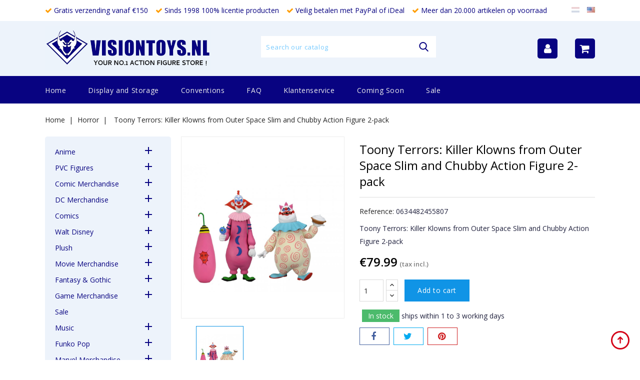

--- FILE ---
content_type: text/html; charset=utf-8
request_url: https://www.visiontoys.nl/en/horror/14072-toony-terrors-killer-klowns-from-outer-space-slim-and-chubby-action-figure-2-pack.html
body_size: 35879
content:
<!doctype html>
<html lang="en">

  <head>
    
      
<meta charset="utf-8">


<meta http-equiv="x-ua-compatible" content="ie=edge">



  <link rel="canonical" href="https://www.visiontoys.nl/en/horror/14072-toony-terrors-killer-klowns-from-outer-space-slim-and-chubby-action-figure-2-pack.html">

  <title>Toony Terrors: Killer Klowns from Outer Space Slim and Chubby Action Figure 2-pack - Visiontoys</title>
  <meta name="description" content="Find the Largest collection of movie merchandise and collectibles at Visiontoys your number one action figure store with over 20.000 items in-stock">
  <meta name="keywords" content="">
      
                  <link rel="alternate" href="https://www.visiontoys.nl/nl/horror/14072-toony-terrors-killer-klowns-from-outer-space-slim-and-chubby-action-figure-2-pack.html" hreflang="nl-nl">
                  <link rel="alternate" href="https://www.visiontoys.nl/en/horror/14072-toony-terrors-killer-klowns-from-outer-space-slim-and-chubby-action-figure-2-pack.html" hreflang="en-us">
        



<meta name="viewport" content="width=device-width, initial-scale=1">



<link rel="icon" type="image/vnd.microsoft.icon" href="/img/favicon.ico?1633985766">
<link rel="shortcut icon" type="image/x-icon" href="/img/favicon.ico?1633985766">


<!-- Codezeel added -->
<link href="//fonts.googleapis.com/css?family=Open+Sans:300,400,600" rel="stylesheet">


    <link rel="stylesheet" href="https://www.visiontoys.nl/themes/Wader/assets/cache/theme-6f1cfb85.css" type="text/css" media="all">




  

  <script type="text/javascript">
        var AdvancedEmailGuardData = {"meta":{"isGDPREnabled":false,"isLegacyOPCEnabled":false,"isLegacyMAModuleEnabled":false,"validationError":null},"settings":{"recaptcha":{"type":"v2_cbx","key":"6LcUgMMkAAAAAONMWB7aes1ckuI6mVNkheCcYNLd","forms":{"contact_us":{"size":"normal","align":"offset","offset":3},"register":{"size":"normal","align":"center","offset":1}},"language":"shop","theme":"light","position":"bottomright","hidden":false,"deferred":false}},"context":{"ps":{"v17":true,"v17pc":true,"v17ch":false,"v16":false,"v161":false,"v15":false},"languageCode":"en","pageName":"product"},"trans":{"genericError":"An error occurred, please try again."}};
        var prestashop = {"cart":{"products":[],"totals":{"total":{"type":"total","label":"Total","amount":0,"value":"\u20ac0.00"},"total_including_tax":{"type":"total","label":"Total (tax incl.)","amount":0,"value":"\u20ac0.00"},"total_excluding_tax":{"type":"total","label":"Total (tax excl.)","amount":0,"value":"\u20ac0.00"}},"subtotals":{"products":{"type":"products","label":"Subtotal","amount":0,"value":"\u20ac0.00"},"discounts":null,"shipping":{"type":"shipping","label":"Shipping","amount":0,"value":"Free"},"tax":null},"products_count":0,"summary_string":"0 items","vouchers":{"allowed":1,"added":[]},"discounts":[],"minimalPurchase":0,"minimalPurchaseRequired":""},"currency":{"name":"Euro","iso_code":"EUR","iso_code_num":"978","sign":"\u20ac"},"customer":{"lastname":null,"firstname":null,"email":null,"birthday":null,"newsletter":null,"newsletter_date_add":null,"optin":null,"website":null,"company":null,"siret":null,"ape":null,"is_logged":false,"gender":{"type":null,"name":null},"addresses":[]},"language":{"name":"English (English)","iso_code":"en","locale":"en-US","language_code":"en-us","is_rtl":"0","date_format_lite":"m\/d\/Y","date_format_full":"m\/d\/Y H:i:s","id":2},"page":{"title":"","canonical":null,"meta":{"title":"Toony Terrors: Killer Klowns from Outer Space Slim and Chubby Action Figure 2-pack","description":"Find the Largest collection of movie merchandise and collectibles at Visiontoys your number one action figure store with over 20.000 items in-stock","keywords":"","robots":"index"},"page_name":"product","body_classes":{"lang-en":true,"lang-rtl":false,"country-NL":true,"currency-EUR":true,"layout-left-column":true,"page-product":true,"tax-display-enabled":true,"product-id-14072":true,"product-Toony Terrors: Killer Klowns from Outer Space Slim and Chubby Action Figure 2-pack":true,"product-id-category-287":true,"product-id-manufacturer-20":true,"product-id-supplier-0":true,"product-available-for-order":true},"admin_notifications":[]},"shop":{"name":"Visiontoys","logo":"\/img\/visiontoys-logo-1614084280.jpg","stores_icon":"\/img\/logo_stores.png","favicon":"\/img\/favicon.ico"},"urls":{"base_url":"https:\/\/www.visiontoys.nl\/","current_url":"https:\/\/www.visiontoys.nl\/en\/horror\/14072-toony-terrors-killer-klowns-from-outer-space-slim-and-chubby-action-figure-2-pack.html","shop_domain_url":"https:\/\/www.visiontoys.nl","img_ps_url":"https:\/\/www.visiontoys.nl\/img\/","img_cat_url":"https:\/\/www.visiontoys.nl\/img\/c\/","img_lang_url":"https:\/\/www.visiontoys.nl\/img\/l\/","img_prod_url":"https:\/\/www.visiontoys.nl\/img\/p\/","img_manu_url":"https:\/\/www.visiontoys.nl\/img\/m\/","img_sup_url":"https:\/\/www.visiontoys.nl\/img\/su\/","img_ship_url":"https:\/\/www.visiontoys.nl\/img\/s\/","img_store_url":"https:\/\/www.visiontoys.nl\/img\/st\/","img_col_url":"https:\/\/www.visiontoys.nl\/img\/co\/","img_url":"https:\/\/www.visiontoys.nl\/themes\/Wader\/assets\/img\/","css_url":"https:\/\/www.visiontoys.nl\/themes\/Wader\/assets\/css\/","js_url":"https:\/\/www.visiontoys.nl\/themes\/Wader\/assets\/js\/","pic_url":"https:\/\/www.visiontoys.nl\/upload\/","pages":{"address":"https:\/\/www.visiontoys.nl\/en\/address","addresses":"https:\/\/www.visiontoys.nl\/en\/addresses","authentication":"https:\/\/www.visiontoys.nl\/en\/login","cart":"https:\/\/www.visiontoys.nl\/en\/cart","category":"https:\/\/www.visiontoys.nl\/en\/index.php?controller=category","cms":"https:\/\/www.visiontoys.nl\/en\/index.php?controller=cms","contact":"https:\/\/www.visiontoys.nl\/en\/contact-us","discount":"https:\/\/www.visiontoys.nl\/en\/discount","guest_tracking":"https:\/\/www.visiontoys.nl\/en\/guest-tracking","history":"https:\/\/www.visiontoys.nl\/en\/order-history","identity":"https:\/\/www.visiontoys.nl\/en\/identity","index":"https:\/\/www.visiontoys.nl\/en\/","my_account":"https:\/\/www.visiontoys.nl\/en\/my-account","order_confirmation":"https:\/\/www.visiontoys.nl\/en\/order-confirmation","order_detail":"https:\/\/www.visiontoys.nl\/en\/index.php?controller=order-detail","order_follow":"https:\/\/www.visiontoys.nl\/en\/order-follow","order":"https:\/\/www.visiontoys.nl\/en\/order","order_return":"https:\/\/www.visiontoys.nl\/en\/index.php?controller=order-return","order_slip":"https:\/\/www.visiontoys.nl\/en\/credit-slip","pagenotfound":"https:\/\/www.visiontoys.nl\/en\/page-not-found","password":"https:\/\/www.visiontoys.nl\/en\/password-recovery","pdf_invoice":"https:\/\/www.visiontoys.nl\/en\/index.php?controller=pdf-invoice","pdf_order_return":"https:\/\/www.visiontoys.nl\/en\/index.php?controller=pdf-order-return","pdf_order_slip":"https:\/\/www.visiontoys.nl\/en\/index.php?controller=pdf-order-slip","prices_drop":"https:\/\/www.visiontoys.nl\/en\/prices-drop","product":"https:\/\/www.visiontoys.nl\/en\/index.php?controller=product","search":"https:\/\/www.visiontoys.nl\/en\/search","sitemap":"https:\/\/www.visiontoys.nl\/en\/sitemap","stores":"https:\/\/www.visiontoys.nl\/en\/stores","supplier":"https:\/\/www.visiontoys.nl\/en\/supplier","register":"https:\/\/www.visiontoys.nl\/en\/login?create_account=1","order_login":"https:\/\/www.visiontoys.nl\/en\/order?login=1"},"alternative_langs":{"nl-nl":"https:\/\/www.visiontoys.nl\/nl\/horror\/14072-toony-terrors-killer-klowns-from-outer-space-slim-and-chubby-action-figure-2-pack.html","en-us":"https:\/\/www.visiontoys.nl\/en\/horror\/14072-toony-terrors-killer-klowns-from-outer-space-slim-and-chubby-action-figure-2-pack.html"},"theme_assets":"\/themes\/Wader\/assets\/","actions":{"logout":"https:\/\/www.visiontoys.nl\/en\/?mylogout="},"no_picture_image":{"bySize":{"cart_default":{"url":"https:\/\/www.visiontoys.nl\/img\/p\/en-default-cart_default.jpg","width":85,"height":69},"small_default":{"url":"https:\/\/www.visiontoys.nl\/img\/p\/en-default-small_default.jpg","width":85,"height":100},"home_default":{"url":"https:\/\/www.visiontoys.nl\/img\/p\/en-default-home_default.jpg","width":305,"height":350},"medium_default":{"url":"https:\/\/www.visiontoys.nl\/img\/p\/en-default-medium_default.jpg","width":355,"height":400},"large_default":{"url":"https:\/\/www.visiontoys.nl\/img\/p\/en-default-large_default.jpg","width":900,"height":1000}},"small":{"url":"https:\/\/www.visiontoys.nl\/img\/p\/en-default-cart_default.jpg","width":85,"height":69},"medium":{"url":"https:\/\/www.visiontoys.nl\/img\/p\/en-default-home_default.jpg","width":305,"height":350},"large":{"url":"https:\/\/www.visiontoys.nl\/img\/p\/en-default-large_default.jpg","width":900,"height":1000},"legend":""}},"configuration":{"display_taxes_label":true,"display_prices_tax_incl":true,"is_catalog":false,"show_prices":true,"opt_in":{"partner":false},"quantity_discount":{"type":"discount","label":"Discount"},"voucher_enabled":1,"return_enabled":0},"field_required":[],"breadcrumb":{"links":[{"title":"Home","url":"https:\/\/www.visiontoys.nl\/en\/"},{"title":"Horror","url":"https:\/\/www.visiontoys.nl\/en\/287-horror"},{"title":"Toony Terrors: Killer Klowns from Outer Space Slim and Chubby Action Figure 2-pack","url":"https:\/\/www.visiontoys.nl\/en\/horror\/14072-toony-terrors-killer-klowns-from-outer-space-slim-and-chubby-action-figure-2-pack.html"}],"count":3},"link":{"protocol_link":"https:\/\/","protocol_content":"https:\/\/"},"time":1769114851,"static_token":"8a9bcfba05aca4bb3cf6379c0a971005","token":"2c9c9962e895a720339392116bfc1545"};
      </script>



  
            <script type="text/javascript">
                RM_AJAX_URL = 'https://www.visiontoys.nl/en/module/responsivemenu/ajaxssl';
                RM_SHOP_ID = 1;
                RM_HEADER_BAR = 1;
                RM_DISPLAY_SEARCH = 1;
                RM_USE_CLASSIC_BAR = 0;
                RM_CATEGORY_PATH = [2,287];
                RM_CATEGORY_HASH = '4f93c68ae0f22d063b74361b7c21f870';
                RM_CURRENT_CATEGORY = '';
                RM_CURRENT_CATEGORY_DISPLAYED = '287';
                RM_ID_LANG = '2';
                RM_PULL = 1;
            </script>




    
  <meta property="og:type" content="product">
  <meta property="og:url" content="https://www.visiontoys.nl/en/horror/14072-toony-terrors-killer-klowns-from-outer-space-slim-and-chubby-action-figure-2-pack.html">
  <meta property="og:title" content="Toony Terrors: Killer Klowns from Outer Space Slim and Chubby Action Figure 2-pack">
  <meta property="og:site_name" content="Visiontoys">
  <meta property="og:description" content="Find the Largest collection of movie merchandise and collectibles at Visiontoys your number one action figure store with over 20.000 items in-stock">
  <meta property="og:image" content="https://www.visiontoys.nl/20401-large_default/toony-terrors-killer-klowns-from-outer-space-slim-and-chubby-action-figure-2-pack.jpg">
  <meta property="product:pretax_price:amount" content="66.107438">
  <meta property="product:pretax_price:currency" content="EUR">
  <meta property="product:price:amount" content="79.99">
  <meta property="product:price:currency" content="EUR">
    <meta property="product:weight:value" content="0.200000">
  <meta property="product:weight:units" content="kg">
  
  </head>

  <body id="product" class="lang-en country-nl currency-eur layout-left-column page-product tax-display-enabled product-id-14072 product-toony-terrors-killer-klowns-from-outer-space-slim-and-chubby-action-figure-2-pack product-id-category-287 product-id-manufacturer-20 product-id-supplier-0 product-available-for-order">

    
    	
    

    <main id="page">
      
              

      <header id="header">
        
          
  <div class="header-banner">
    
  </div>



<nav class="header-nav">
        <div class="page-container container">
					<div class="left-nav">
				
                <ul class="vinkjesheader">
                    <li><i class="fa fa-check"></i> Gratis verzending vanaf €150</li>
                    <li><i class="fa fa-check"></i> Sinds 1998 100% licentie producten</li>
                    <li><i class="fa fa-check"></i> Veilig betalen met PayPal of iDeal</li>
                    <li><i class="fa fa-check"></i> Meer dan 20.000 artikelen op voorraad</li>
                </ul>
			</div>
			
			<div class="right-nav">
				<div class="language-selector" id="language-selector" >
	<div class="language_block">
		<ul>
					<li >
				<a href="https://www.visiontoys.nl/nl/horror/14072-toony-terrors-killer-klowns-from-outer-space-slim-and-chubby-action-figure-2-pack.html" class="language-item"><img class="lang-flag" src="https://www.visiontoys.nl/img/l/1.jpg"/></a>
			</li>
					<li  class="current" >
				<a href="https://www.visiontoys.nl/en/horror/14072-toony-terrors-killer-klowns-from-outer-space-slim-and-chubby-action-figure-2-pack.html" class="language-item"><img class="lang-flag" src="https://www.visiontoys.nl/img/l/2.jpg"/></a>
			</li>
				</ul>
	</div>
</div>

			</div>
				
		      </div>
</nav>



	<div class="header-top">
	   <div class="page-container container">
			<div class="header_logo">
				<a href="https://www.visiontoys.nl/">
				<img class="logo img-responsive" src="/img/visiontoys-logo-1614084280.jpg" alt="Visiontoys">
				</a>
		   </div>
			<!-- Block search module TOP -->
<div id="search_widget" class="col-lg-4 col-md-5 col-sm-12 search-widget" data-search-controller-url="//www.visiontoys.nl/en/search">
	<span class="search_button"></span>
	<div class="search_toggle">
		<form method="get" action="//www.visiontoys.nl/en/search">
			<input type="hidden" name="controller" value="search">
			<input type="text" name="s" value="" placeholder="Search our catalog">
			<button type="submit">
			</button>
		</form>
	</div>
</div>
<!-- /Block search module TOP -->
<div id="desktop_cart">
  <div class="blockcart cart-preview inactive" data-refresh-url="//www.visiontoys.nl/en/module/ps_shoppingcart/ajax">
    <div class="header blockcart-header dropdown js-dropdown">
		 
		<a class="shopping-cart" rel="nofollow" href="//www.visiontoys.nl/en/cart?action=show" >
            
            <i class="fa fa-shopping-cart"></i>
            
		</a>
		 
		
	      </div>
  </div>
</div>
  <div class="user-info dropdown js-dropdown">
  	<span class="user-info-title expand-more _gray-darker" data-toggle="dropdown"><i class="fa fa-user"></i></span>
    <ul class="dropdown-menu">
	      <li>
	  <a
        class="dropdown-item"
		href="https://www.visiontoys.nl/en/my-account"
        title="Log in to your customer account"
        rel="nofollow"
      >
        <span>Sign in</span>
      </a>
	  </li>
          <li>
        
      </li>
      <li>
        
      </li>
	</ul>
  </div>
	  </div>
   </div>						
	
		<div class="header-top-inner">
		  <div class="page-container container">
				


<div class="text-xs-left mobile hidden-lg-up mobile-menu">
	<div class="menu-icon">
		<div class="cat-title">Menu</div>		  
	</div>
	
	<div id="mobile_top_menu_wrapper" class="row hidden-lg-up">
		<div class="mobile-menu-inner">
			<div class="menu-icon">
				<div class="cat-title">Menu</div>		  
			</div>
			<div class="js-top-menu mobile" id="_mobile_main_menu"></div>
			<div class="js-top-menu mobile" id="_mobile_top_menu"></div>
		</div>
	</div>
</div>

 
<div class="menu col-lg-12 js-top-menu position-static hidden-md-down" id="_desktop_main_menu">
	
          <ul class="top-menu  container" id="top-menu" data-depth="0">
                    <li class="category" id="category-2">
                          <a
                class="dropdown-item"
                href="https://www.visiontoys.nl/en/" data-depth="0"
                              >
                                                                      <span class="pull-xs-right hidden-lg-up">
                    <span data-target="#top_sub_menu_34274" data-toggle="collapse" class="navbar-toggler collapse-icons">
                      <i class="fa-icon add">&nbsp;</i>
                      <i class="fa-icon remove">&nbsp;</i>
                    </span>
                  </span>
                                Home
              </a>
                            <div  class="popover sub-menu js-sub-menu collapse" id="top_sub_menu_34274">
                
          <ul class="top-menu  "  data-depth="1">
                    <li class="category" id="category-40">
                          <a
                class="dropdown-item dropdown-submenu"
                href="https://www.visiontoys.nl/en/40-anime" data-depth="1"
                              >
                                                                      <span class="pull-xs-right hidden-lg-up">
                    <span data-target="#top_sub_menu_15882" data-toggle="collapse" class="navbar-toggler collapse-icons">
                      <i class="fa-icon add">&nbsp;</i>
                      <i class="fa-icon remove">&nbsp;</i>
                    </span>
                  </span>
                                Anime
              </a>
                            <div  class="collapse" id="top_sub_menu_15882">
                
          <ul class="top-menu  "  data-depth="2">
                    <li class="category" id="category-41">
                          <a
                class="dropdown-item"
                href="https://www.visiontoys.nl/en/41-3d-animation" data-depth="2"
                              >
                                3D Animation
              </a>
                          </li>
                    <li class="category" id="category-42">
                          <a
                class="dropdown-item"
                href="https://www.visiontoys.nl/en/42-ah-my-goddes" data-depth="2"
                              >
                                Ah! My Goddes
              </a>
                          </li>
                    <li class="category" id="category-43">
                          <a
                class="dropdown-item"
                href="https://www.visiontoys.nl/en/43-appleseed" data-depth="2"
                              >
                                Appleseed
              </a>
                          </li>
                    <li class="category" id="category-44">
                          <a
                class="dropdown-item"
                href="https://www.visiontoys.nl/en/44-berserk" data-depth="2"
                              >
                                Berserk
              </a>
                          </li>
                    <li class="category" id="category-45">
                          <a
                class="dropdown-item"
                href="https://www.visiontoys.nl/en/45-black-lagoon-revy" data-depth="2"
                              >
                                Black Lagoon Revy
              </a>
                          </li>
                    <li class="category" id="category-46">
                          <a
                class="dropdown-item"
                href="https://www.visiontoys.nl/en/46-bleach" data-depth="2"
                              >
                                Bleach
              </a>
                          </li>
                    <li class="category" id="category-47">
                          <a
                class="dropdown-item"
                href="https://www.visiontoys.nl/en/47-death-note" data-depth="2"
                              >
                                Death Note
              </a>
                          </li>
                    <li class="category" id="category-48">
                          <a
                class="dropdown-item"
                href="https://www.visiontoys.nl/en/48-devilman" data-depth="2"
                              >
                                Devilman
              </a>
                          </li>
                    <li class="category" id="category-49">
                          <a
                class="dropdown-item"
                href="https://www.visiontoys.nl/en/49-evangelion" data-depth="2"
                              >
                                Evangelion
              </a>
                          </li>
                    <li class="category" id="category-50">
                          <a
                class="dropdown-item"
                href="https://www.visiontoys.nl/en/50-ghost-in-the-shell" data-depth="2"
                              >
                                Ghost in the Shell
              </a>
                          </li>
                    <li class="category" id="category-51">
                          <a
                class="dropdown-item"
                href="https://www.visiontoys.nl/en/51-gundam" data-depth="2"
                              >
                                                                      <span class="pull-xs-right hidden-lg-up">
                    <span data-target="#top_sub_menu_35888" data-toggle="collapse" class="navbar-toggler collapse-icons">
                      <i class="fa-icon add">&nbsp;</i>
                      <i class="fa-icon remove">&nbsp;</i>
                    </span>
                  </span>
                                Gundam
              </a>
                            <div  class="collapse" id="top_sub_menu_35888">
                
          <ul class="top-menu  "  data-depth="3">
                    <li class="category" id="category-52">
                          <a
                class="dropdown-item"
                href="https://www.visiontoys.nl/en/52-model-kits" data-depth="3"
                              >
                                Model Kits
              </a>
                          </li>
                    <li class="category" id="category-53">
                          <a
                class="dropdown-item"
                href="https://www.visiontoys.nl/en/53-gundam-overig" data-depth="3"
                              >
                                Gundam Overig
              </a>
                          </li>
              </ul>
    
              				  </div>
                          </li>
                    <li class="category" id="category-54">
                          <a
                class="dropdown-item"
                href="https://www.visiontoys.nl/en/54-guyver" data-depth="2"
                              >
                                Guyver
              </a>
                          </li>
                    <li class="category" id="category-55">
                          <a
                class="dropdown-item"
                href="https://www.visiontoys.nl/en/55-hello-kitty" data-depth="2"
                              >
                                Hello Kitty
              </a>
                          </li>
                    <li class="category" id="category-56">
                          <a
                class="dropdown-item"
                href="https://www.visiontoys.nl/en/56-ikki-tousen" data-depth="2"
                              >
                                Ikki Tousen
              </a>
                          </li>
                    <li class="category" id="category-57">
                          <a
                class="dropdown-item"
                href="https://www.visiontoys.nl/en/57-macross" data-depth="2"
                              >
                                                                      <span class="pull-xs-right hidden-lg-up">
                    <span data-target="#top_sub_menu_29285" data-toggle="collapse" class="navbar-toggler collapse-icons">
                      <i class="fa-icon add">&nbsp;</i>
                      <i class="fa-icon remove">&nbsp;</i>
                    </span>
                  </span>
                                Macross
              </a>
                            <div  class="collapse" id="top_sub_menu_29285">
                
          <ul class="top-menu  "  data-depth="3">
                    <li class="category" id="category-58">
                          <a
                class="dropdown-item"
                href="https://www.visiontoys.nl/en/58-robotech" data-depth="3"
                              >
                                Robotech
              </a>
                          </li>
              </ul>
    
              				  </div>
                          </li>
                    <li class="category" id="category-59">
                          <a
                class="dropdown-item"
                href="https://www.visiontoys.nl/en/59-naruto" data-depth="2"
                              >
                                Naruto
              </a>
                          </li>
                    <li class="category" id="category-60">
                          <a
                class="dropdown-item"
                href="https://www.visiontoys.nl/en/60-one-piece" data-depth="2"
                              >
                                One Piece
              </a>
                          </li>
                    <li class="category" id="category-61">
                          <a
                class="dropdown-item"
                href="https://www.visiontoys.nl/en/61-sailor-moon" data-depth="2"
                              >
                                Sailor Moon
              </a>
                          </li>
                    <li class="category" id="category-62">
                          <a
                class="dropdown-item"
                href="https://www.visiontoys.nl/en/62-totoro" data-depth="2"
                              >
                                Totoro
              </a>
                          </li>
                    <li class="category" id="category-63">
                          <a
                class="dropdown-item"
                href="https://www.visiontoys.nl/en/63-yu-gi-oh" data-depth="2"
                              >
                                yu-Gi-Oh
              </a>
                          </li>
                    <li class="category" id="category-64">
                          <a
                class="dropdown-item"
                href="https://www.visiontoys.nl/en/64-anime-overig" data-depth="2"
                              >
                                Anime Overig
              </a>
                          </li>
                    <li class="category" id="category-428">
                          <a
                class="dropdown-item"
                href="https://www.visiontoys.nl/en/428-pusheen" data-depth="2"
                              >
                                Pusheen
              </a>
                          </li>
              </ul>
    
              				  </div>
                          </li>
                    <li class="category" id="category-335">
                          <a
                class="dropdown-item dropdown-submenu"
                href="https://www.visiontoys.nl/en/335-pvc-figures" data-depth="1"
                              >
                                                                      <span class="pull-xs-right hidden-lg-up">
                    <span data-target="#top_sub_menu_92443" data-toggle="collapse" class="navbar-toggler collapse-icons">
                      <i class="fa-icon add">&nbsp;</i>
                      <i class="fa-icon remove">&nbsp;</i>
                    </span>
                  </span>
                                PVC Figures
              </a>
                            <div  class="collapse" id="top_sub_menu_92443">
                
          <ul class="top-menu  "  data-depth="2">
                    <li class="category" id="category-336">
                          <a
                class="dropdown-item"
                href="https://www.visiontoys.nl/en/336-batman" data-depth="2"
                              >
                                Batman
              </a>
                          </li>
                    <li class="category" id="category-337">
                          <a
                class="dropdown-item"
                href="https://www.visiontoys.nl/en/337-mickey-mouse-clubhouse" data-depth="2"
                              >
                                Mickey Mouse Clubhouse
              </a>
                          </li>
                    <li class="category" id="category-338">
                          <a
                class="dropdown-item"
                href="https://www.visiontoys.nl/en/338-ghostbusters" data-depth="2"
                              >
                                Ghostbusters
              </a>
                          </li>
                    <li class="category" id="category-339">
                          <a
                class="dropdown-item"
                href="https://www.visiontoys.nl/en/339-snorkels" data-depth="2"
                              >
                                Snorkels
              </a>
                          </li>
                    <li class="category" id="category-340">
                          <a
                class="dropdown-item"
                href="https://www.visiontoys.nl/en/340-alfred-j-kwak" data-depth="2"
                              >
                                Alfred j. Kwak
              </a>
                          </li>
                    <li class="category" id="category-341">
                          <a
                class="dropdown-item"
                href="https://www.visiontoys.nl/en/341-toy-story" data-depth="2"
                              >
                                Toy Story
              </a>
                          </li>
                    <li class="category" id="category-342">
                          <a
                class="dropdown-item"
                href="https://www.visiontoys.nl/en/342-superman" data-depth="2"
                              >
                                Superman
              </a>
                          </li>
                    <li class="category" id="category-343">
                          <a
                class="dropdown-item"
                href="https://www.visiontoys.nl/en/343-michelin" data-depth="2"
                              >
                                Michelin
              </a>
                          </li>
                    <li class="category" id="category-344">
                          <a
                class="dropdown-item"
                href="https://www.visiontoys.nl/en/344-pvc-figuren-overig" data-depth="2"
                              >
                                Pvc Figuren overig
              </a>
                          </li>
              </ul>
    
              				  </div>
                          </li>
                    <li class="category" id="category-65">
                          <a
                class="dropdown-item dropdown-submenu"
                href="https://www.visiontoys.nl/en/65-comic-merchandise" data-depth="1"
                              >
                                                                      <span class="pull-xs-right hidden-lg-up">
                    <span data-target="#top_sub_menu_37624" data-toggle="collapse" class="navbar-toggler collapse-icons">
                      <i class="fa-icon add">&nbsp;</i>
                      <i class="fa-icon remove">&nbsp;</i>
                    </span>
                  </span>
                                Comic Merchandise
              </a>
                            <div  class="collapse" id="top_sub_menu_37624">
                
          <ul class="top-menu  "  data-depth="2">
                    <li class="category" id="category-66">
                          <a
                class="dropdown-item"
                href="https://www.visiontoys.nl/en/66-asterix" data-depth="2"
                              >
                                Asterix
              </a>
                          </li>
                    <li class="category" id="category-67">
                          <a
                class="dropdown-item"
                href="https://www.visiontoys.nl/en/67-axe-cop" data-depth="2"
                              >
                                Axe Cop
              </a>
                          </li>
                    <li class="category" id="category-68">
                          <a
                class="dropdown-item"
                href="https://www.visiontoys.nl/en/68-danger-girl" data-depth="2"
                              >
                                Danger Girl
              </a>
                          </li>
                    <li class="category" id="category-69">
                          <a
                class="dropdown-item"
                href="https://www.visiontoys.nl/en/69-guust" data-depth="2"
                              >
                                Guust
              </a>
                          </li>
                    <li class="category" id="category-70">
                          <a
                class="dropdown-item"
                href="https://www.visiontoys.nl/en/70-hellboy" data-depth="2"
                              >
                                Hellboy
              </a>
                          </li>
                    <li class="category" id="category-71">
                          <a
                class="dropdown-item"
                href="https://www.visiontoys.nl/en/71-marsupilami" data-depth="2"
                              >
                                Marsupilami
              </a>
                          </li>
                    <li class="category" id="category-72">
                          <a
                class="dropdown-item"
                href="https://www.visiontoys.nl/en/72-spawn" data-depth="2"
                              >
                                Spawn
              </a>
                          </li>
                    <li class="category" id="category-73">
                          <a
                class="dropdown-item"
                href="https://www.visiontoys.nl/en/73-witchblade" data-depth="2"
                              >
                                Witchblade
              </a>
                          </li>
                    <li class="category" id="category-377">
                          <a
                class="dropdown-item"
                href="https://www.visiontoys.nl/en/377-tin-tin-kuifje" data-depth="2"
                              >
                                Tin Tin Kuifje
              </a>
                          </li>
                    <li class="category" id="category-381">
                          <a
                class="dropdown-item"
                href="https://www.visiontoys.nl/en/381-comic-overig" data-depth="2"
                              >
                                Comic  Overig
              </a>
                          </li>
                    <li class="category" id="category-405">
                          <a
                class="dropdown-item"
                href="https://www.visiontoys.nl/en/405-lady-death" data-depth="2"
                              >
                                Lady Death
              </a>
                          </li>
                    <li class="category" id="category-453">
                          <a
                class="dropdown-item"
                href="https://www.visiontoys.nl/en/453-madballs" data-depth="2"
                              >
                                Madballs
              </a>
                          </li>
              </ul>
    
              				  </div>
                          </li>
                    <li class="category" id="category-74">
                          <a
                class="dropdown-item dropdown-submenu"
                href="https://www.visiontoys.nl/en/74-dc-merchandise" data-depth="1"
                              >
                                                                      <span class="pull-xs-right hidden-lg-up">
                    <span data-target="#top_sub_menu_48729" data-toggle="collapse" class="navbar-toggler collapse-icons">
                      <i class="fa-icon add">&nbsp;</i>
                      <i class="fa-icon remove">&nbsp;</i>
                    </span>
                  </span>
                                DC Merchandise
              </a>
                            <div  class="collapse" id="top_sub_menu_48729">
                
          <ul class="top-menu  "  data-depth="2">
                    <li class="category" id="category-75">
                          <a
                class="dropdown-item"
                href="https://www.visiontoys.nl/en/75-batman" data-depth="2"
                              >
                                                                      <span class="pull-xs-right hidden-lg-up">
                    <span data-target="#top_sub_menu_71570" data-toggle="collapse" class="navbar-toggler collapse-icons">
                      <i class="fa-icon add">&nbsp;</i>
                      <i class="fa-icon remove">&nbsp;</i>
                    </span>
                  </span>
                                Batman
              </a>
                            <div  class="collapse" id="top_sub_menu_71570">
                
          <ul class="top-menu  "  data-depth="3">
                    <li class="category" id="category-76">
                          <a
                class="dropdown-item"
                href="https://www.visiontoys.nl/en/76-batman-1966" data-depth="3"
                              >
                                Batman 1966
              </a>
                          </li>
                    <li class="category" id="category-77">
                          <a
                class="dropdown-item"
                href="https://www.visiontoys.nl/en/77-batman-1989" data-depth="3"
                              >
                                Batman 1989
              </a>
                          </li>
                    <li class="category" id="category-78">
                          <a
                class="dropdown-item"
                href="https://www.visiontoys.nl/en/78-batman-animated" data-depth="3"
                              >
                                Batman Animated
              </a>
                          </li>
                    <li class="category" id="category-79">
                          <a
                class="dropdown-item"
                href="https://www.visiontoys.nl/en/79-batman-forever" data-depth="3"
                              >
                                Batman Forever
              </a>
                          </li>
                    <li class="category" id="category-80">
                          <a
                class="dropdown-item"
                href="https://www.visiontoys.nl/en/80-batman-robin" data-depth="3"
                              >
                                Batman &amp; Robin
              </a>
                          </li>
                    <li class="category" id="category-81">
                          <a
                class="dropdown-item"
                href="https://www.visiontoys.nl/en/81-batman-dark-knight" data-depth="3"
                              >
                                Batman Dark Knight
              </a>
                          </li>
                    <li class="category" id="category-391">
                          <a
                class="dropdown-item"
                href="https://www.visiontoys.nl/en/391-batman-arkham" data-depth="3"
                              >
                                Batman Arkham
              </a>
                          </li>
                    <li class="category" id="category-392">
                          <a
                class="dropdown-item"
                href="https://www.visiontoys.nl/en/392-batman-overig" data-depth="3"
                              >
                                Batman Overig
              </a>
                          </li>
                    <li class="category" id="category-395">
                          <a
                class="dropdown-item"
                href="https://www.visiontoys.nl/en/395-batman-beyond" data-depth="3"
                              >
                                Batman Beyond
              </a>
                          </li>
              </ul>
    
              				  </div>
                          </li>
                    <li class="category" id="category-82">
                          <a
                class="dropdown-item"
                href="https://www.visiontoys.nl/en/82-superman" data-depth="2"
                              >
                                Superman
              </a>
                          </li>
                    <li class="category" id="category-83">
                          <a
                class="dropdown-item"
                href="https://www.visiontoys.nl/en/83-dc-overig" data-depth="2"
                              >
                                DC Overig
              </a>
                          </li>
                    <li class="category" id="category-382">
                          <a
                class="dropdown-item"
                href="https://www.visiontoys.nl/en/382-arrow" data-depth="2"
                              >
                                Arrow
              </a>
                          </li>
                    <li class="category" id="category-412">
                          <a
                class="dropdown-item"
                href="https://www.visiontoys.nl/en/412-batman-vs-superman" data-depth="2"
                              >
                                Batman vs Superman
              </a>
                          </li>
                    <li class="category" id="category-421">
                          <a
                class="dropdown-item"
                href="https://www.visiontoys.nl/en/421-gotham" data-depth="2"
                              >
                                Gotham
              </a>
                          </li>
                    <li class="category" id="category-432">
                          <a
                class="dropdown-item"
                href="https://www.visiontoys.nl/en/432-justice-league" data-depth="2"
                              >
                                Justice League
              </a>
                          </li>
                    <li class="category" id="category-452">
                          <a
                class="dropdown-item"
                href="https://www.visiontoys.nl/en/452-the-flash" data-depth="2"
                              >
                                The Flash
              </a>
                          </li>
              </ul>
    
              				  </div>
                          </li>
                    <li class="category" id="category-346">
                          <a
                class="dropdown-item dropdown-submenu"
                href="https://www.visiontoys.nl/en/346-comics" data-depth="1"
                              >
                                                                      <span class="pull-xs-right hidden-lg-up">
                    <span data-target="#top_sub_menu_26613" data-toggle="collapse" class="navbar-toggler collapse-icons">
                      <i class="fa-icon add">&nbsp;</i>
                      <i class="fa-icon remove">&nbsp;</i>
                    </span>
                  </span>
                                Comics
              </a>
                            <div  class="collapse" id="top_sub_menu_26613">
                
          <ul class="top-menu  "  data-depth="2">
                    <li class="category" id="category-347">
                          <a
                class="dropdown-item"
                href="https://www.visiontoys.nl/en/347-dark-horse-comics" data-depth="2"
                              >
                                Dark Horse Comics
              </a>
                          </li>
                    <li class="category" id="category-348">
                          <a
                class="dropdown-item"
                href="https://www.visiontoys.nl/en/348-dc-comics" data-depth="2"
                              >
                                Dc Comics
              </a>
                          </li>
                    <li class="category" id="category-349">
                          <a
                class="dropdown-item"
                href="https://www.visiontoys.nl/en/349-dynamite-comics" data-depth="2"
                              >
                                Dynamite Comics
              </a>
                          </li>
                    <li class="category" id="category-350">
                          <a
                class="dropdown-item"
                href="https://www.visiontoys.nl/en/350-idw-publishing" data-depth="2"
                              >
                                IDW Publishing
              </a>
                          </li>
                    <li class="category" id="category-351">
                          <a
                class="dropdown-item"
                href="https://www.visiontoys.nl/en/351-image-comics" data-depth="2"
                              >
                                Image Comics
              </a>
                          </li>
                    <li class="category" id="category-352">
                          <a
                class="dropdown-item"
                href="https://www.visiontoys.nl/en/352-marvel-comics" data-depth="2"
                              >
                                Marvel Comics
              </a>
                          </li>
                    <li class="category" id="category-353">
                          <a
                class="dropdown-item"
                href="https://www.visiontoys.nl/en/353-comics-overig" data-depth="2"
                              >
                                Comics Overig
              </a>
                          </li>
              </ul>
    
              				  </div>
                          </li>
                    <li class="category" id="category-84">
                          <a
                class="dropdown-item dropdown-submenu"
                href="https://www.visiontoys.nl/en/84-walt-disney" data-depth="1"
                              >
                                                                      <span class="pull-xs-right hidden-lg-up">
                    <span data-target="#top_sub_menu_91861" data-toggle="collapse" class="navbar-toggler collapse-icons">
                      <i class="fa-icon add">&nbsp;</i>
                      <i class="fa-icon remove">&nbsp;</i>
                    </span>
                  </span>
                                Walt Disney
              </a>
                            <div  class="collapse" id="top_sub_menu_91861">
                
          <ul class="top-menu  "  data-depth="2">
                    <li class="category" id="category-85">
                          <a
                class="dropdown-item"
                href="https://www.visiontoys.nl/en/85-a-bugs-life" data-depth="2"
                              >
                                A Bugs Life
              </a>
                          </li>
                    <li class="category" id="category-86">
                          <a
                class="dropdown-item"
                href="https://www.visiontoys.nl/en/86-belle-het-beest" data-depth="2"
                              >
                                Belle &amp; het Beest
              </a>
                          </li>
                    <li class="category" id="category-87">
                          <a
                class="dropdown-item"
                href="https://www.visiontoys.nl/en/87-cars" data-depth="2"
                              >
                                Cars
              </a>
                          </li>
                    <li class="category" id="category-88">
                          <a
                class="dropdown-item"
                href="https://www.visiontoys.nl/en/88-donald-duck" data-depth="2"
                              >
                                Donald Duck
              </a>
                          </li>
                    <li class="category" id="category-89">
                          <a
                class="dropdown-item"
                href="https://www.visiontoys.nl/en/89-finding-nemo" data-depth="2"
                              >
                                Finding Nemo
              </a>
                          </li>
                    <li class="category" id="category-90">
                          <a
                class="dropdown-item"
                href="https://www.visiontoys.nl/en/90-lilo-stitch" data-depth="2"
                              >
                                Lilo &amp; Stitch
              </a>
                          </li>
                    <li class="category" id="category-91">
                          <a
                class="dropdown-item"
                href="https://www.visiontoys.nl/en/91-lion-king" data-depth="2"
                              >
                                Lion King
              </a>
                          </li>
                    <li class="category" id="category-92">
                          <a
                class="dropdown-item"
                href="https://www.visiontoys.nl/en/92-mickey-mouse" data-depth="2"
                              >
                                Mickey Mouse
              </a>
                          </li>
                    <li class="category" id="category-93">
                          <a
                class="dropdown-item"
                href="https://www.visiontoys.nl/en/93-monsters-inc" data-depth="2"
                              >
                                Monsters inc.
              </a>
                          </li>
                    <li class="category" id="category-94">
                          <a
                class="dropdown-item"
                href="https://www.visiontoys.nl/en/94-ratatouille" data-depth="2"
                              >
                                Ratatouille
              </a>
                          </li>
                    <li class="category" id="category-95">
                          <a
                class="dropdown-item"
                href="https://www.visiontoys.nl/en/95-sneeuwwitje" data-depth="2"
                              >
                                Sneeuwwitje
              </a>
                          </li>
                    <li class="category" id="category-96">
                          <a
                class="dropdown-item"
                href="https://www.visiontoys.nl/en/96-toy-story" data-depth="2"
                              >
                                Toy Story
              </a>
                          </li>
                    <li class="category" id="category-97">
                          <a
                class="dropdown-item"
                href="https://www.visiontoys.nl/en/97-wall-e" data-depth="2"
                              >
                                Wall-E
              </a>
                          </li>
                    <li class="category" id="category-98">
                          <a
                class="dropdown-item"
                href="https://www.visiontoys.nl/en/98-winnie-the-pooh" data-depth="2"
                              >
                                Winnie the Pooh
              </a>
                          </li>
                    <li class="category" id="category-99">
                          <a
                class="dropdown-item"
                href="https://www.visiontoys.nl/en/99-disney-overig" data-depth="2"
                              >
                                Disney Overig
              </a>
                          </li>
                    <li class="category" id="category-365">
                          <a
                class="dropdown-item"
                href="https://www.visiontoys.nl/en/365-frozen" data-depth="2"
                              >
                                Frozen
              </a>
                          </li>
                    <li class="category" id="category-366">
                          <a
                class="dropdown-item"
                href="https://www.visiontoys.nl/en/366-prinses-sofia" data-depth="2"
                              >
                                Prinses Sofia
              </a>
                          </li>
                    <li class="category" id="category-371">
                          <a
                class="dropdown-item"
                href="https://www.visiontoys.nl/en/371-the-little-mermaid" data-depth="2"
                              >
                                The Little Mermaid
              </a>
                          </li>
                    <li class="category" id="category-372">
                          <a
                class="dropdown-item"
                href="https://www.visiontoys.nl/en/372-up" data-depth="2"
                              >
                                Up
              </a>
                          </li>
                    <li class="category" id="category-379">
                          <a
                class="dropdown-item"
                href="https://www.visiontoys.nl/en/379-big-hero-6" data-depth="2"
                              >
                                Big Hero 6
              </a>
                          </li>
                    <li class="category" id="category-404">
                          <a
                class="dropdown-item"
                href="https://www.visiontoys.nl/en/404-atlantis" data-depth="2"
                              >
                                Atlantis
              </a>
                          </li>
                    <li class="category" id="category-410">
                          <a
                class="dropdown-item"
                href="https://www.visiontoys.nl/en/410-jungle-junction" data-depth="2"
                              >
                                Jungle Junction
              </a>
                          </li>
                    <li class="category" id="category-415">
                          <a
                class="dropdown-item"
                href="https://www.visiontoys.nl/en/415-disney-junior" data-depth="2"
                              >
                                Disney Junior
              </a>
                          </li>
              </ul>
    
              				  </div>
                          </li>
                    <li class="category" id="category-354">
                          <a
                class="dropdown-item dropdown-submenu"
                href="https://www.visiontoys.nl/en/354-plush" data-depth="1"
                              >
                                                                      <span class="pull-xs-right hidden-lg-up">
                    <span data-target="#top_sub_menu_6998" data-toggle="collapse" class="navbar-toggler collapse-icons">
                      <i class="fa-icon add">&nbsp;</i>
                      <i class="fa-icon remove">&nbsp;</i>
                    </span>
                  </span>
                                Plush
              </a>
                            <div  class="collapse" id="top_sub_menu_6998">
                
          <ul class="top-menu  "  data-depth="2">
                    <li class="category" id="category-355">
                          <a
                class="dropdown-item"
                href="https://www.visiontoys.nl/en/355-pokemon" data-depth="2"
                              >
                                Pokemon
              </a>
                          </li>
                    <li class="category" id="category-356">
                          <a
                class="dropdown-item"
                href="https://www.visiontoys.nl/en/356-nintendo" data-depth="2"
                              >
                                Nintendo
              </a>
                          </li>
                    <li class="category" id="category-357">
                          <a
                class="dropdown-item"
                href="https://www.visiontoys.nl/en/357-plush-overig" data-depth="2"
                              >
                                Plush Overig
              </a>
                          </li>
              </ul>
    
              				  </div>
                          </li>
                    <li class="category" id="category-100">
                          <a
                class="dropdown-item dropdown-submenu"
                href="https://www.visiontoys.nl/en/100-movie-merchandise" data-depth="1"
                              >
                                                                      <span class="pull-xs-right hidden-lg-up">
                    <span data-target="#top_sub_menu_96629" data-toggle="collapse" class="navbar-toggler collapse-icons">
                      <i class="fa-icon add">&nbsp;</i>
                      <i class="fa-icon remove">&nbsp;</i>
                    </span>
                  </span>
                                Movie Merchandise
              </a>
                            <div  class="collapse" id="top_sub_menu_96629">
                
          <ul class="top-menu  "  data-depth="2">
                    <li class="category" id="category-101">
                          <a
                class="dropdown-item"
                href="https://www.visiontoys.nl/en/101-alien" data-depth="2"
                              >
                                Alien
              </a>
                          </li>
                    <li class="category" id="category-102">
                          <a
                class="dropdown-item"
                href="https://www.visiontoys.nl/en/102-austin-powers" data-depth="2"
                              >
                                Austin Powers
              </a>
                          </li>
                    <li class="category" id="category-103">
                          <a
                class="dropdown-item"
                href="https://www.visiontoys.nl/en/103-avatar" data-depth="2"
                              >
                                Avatar
              </a>
                          </li>
                    <li class="category" id="category-104">
                          <a
                class="dropdown-item"
                href="https://www.visiontoys.nl/en/104-back-to-the-future" data-depth="2"
                              >
                                Back to the Future
              </a>
                          </li>
                    <li class="category" id="category-105">
                          <a
                class="dropdown-item"
                href="https://www.visiontoys.nl/en/105-corpse-bride" data-depth="2"
                              >
                                Corpse Bride
              </a>
                          </li>
                    <li class="category" id="category-106">
                          <a
                class="dropdown-item"
                href="https://www.visiontoys.nl/en/106-et" data-depth="2"
                              >
                                E.T.
              </a>
                          </li>
                    <li class="category" id="category-107">
                          <a
                class="dropdown-item"
                href="https://www.visiontoys.nl/en/107-frankenweenie" data-depth="2"
                              >
                                Frankenweenie
              </a>
                          </li>
                    <li class="category" id="category-108">
                          <a
                class="dropdown-item"
                href="https://www.visiontoys.nl/en/108-ghostbusters" data-depth="2"
                              >
                                Ghostbusters
              </a>
                          </li>
                    <li class="category" id="category-109">
                          <a
                class="dropdown-item"
                href="https://www.visiontoys.nl/en/109-gremlins" data-depth="2"
                              >
                                Gremlins
              </a>
                          </li>
                    <li class="category" id="category-110">
                          <a
                class="dropdown-item"
                href="https://www.visiontoys.nl/en/110-godzilla" data-depth="2"
                              >
                                Godzilla
              </a>
                          </li>
                    <li class="category" id="category-111">
                          <a
                class="dropdown-item"
                href="https://www.visiontoys.nl/en/111-harry-potter" data-depth="2"
                              >
                                Harry Potter
              </a>
                          </li>
                    <li class="category" id="category-112">
                          <a
                class="dropdown-item"
                href="https://www.visiontoys.nl/en/112-ice-age" data-depth="2"
                              >
                                Ice Age
              </a>
                          </li>
                    <li class="category" id="category-113">
                          <a
                class="dropdown-item"
                href="https://www.visiontoys.nl/en/113-indiana-jones" data-depth="2"
                              >
                                Indiana Jones
              </a>
                          </li>
                    <li class="category" id="category-114">
                          <a
                class="dropdown-item"
                href="https://www.visiontoys.nl/en/114-james-bond" data-depth="2"
                              >
                                James Bond
              </a>
                          </li>
                    <li class="category" id="category-115">
                          <a
                class="dropdown-item"
                href="https://www.visiontoys.nl/en/115-jay-silent-bob" data-depth="2"
                              >
                                Jay &amp; Silent Bob
              </a>
                          </li>
                    <li class="category" id="category-116">
                          <a
                class="dropdown-item"
                href="https://www.visiontoys.nl/en/116-jurassic-park" data-depth="2"
                              >
                                Jurassic Park
              </a>
                          </li>
                    <li class="category" id="category-117">
                          <a
                class="dropdown-item"
                href="https://www.visiontoys.nl/en/117-king-kong" data-depth="2"
                              >
                                King Kong
              </a>
                          </li>
                    <li class="category" id="category-118">
                          <a
                class="dropdown-item"
                href="https://www.visiontoys.nl/en/118-lord-of-the-rings" data-depth="2"
                              >
                                Lord of the Rings
              </a>
                          </li>
                    <li class="category" id="category-119">
                          <a
                class="dropdown-item"
                href="https://www.visiontoys.nl/en/119-men-in-black" data-depth="2"
                              >
                                Men in Black
              </a>
                          </li>
                    <li class="category" id="category-375">
                          <a
                class="dropdown-item"
                href="https://www.visiontoys.nl/en/375-kick-ass" data-depth="2"
                              >
                                Kick-Ass
              </a>
                          </li>
                    <li class="category" id="category-120">
                          <a
                class="dropdown-item"
                href="https://www.visiontoys.nl/en/120-monsters-vs-aliens" data-depth="2"
                              >
                                Monsters vs Aliens
              </a>
                          </li>
                    <li class="category" id="category-376">
                          <a
                class="dropdown-item"
                href="https://www.visiontoys.nl/en/376-300" data-depth="2"
                              >
                                300
              </a>
                          </li>
                    <li class="category" id="category-121">
                          <a
                class="dropdown-item"
                href="https://www.visiontoys.nl/en/121-nightmare-before-christmas" data-depth="2"
                              >
                                Nightmare before Christmas
              </a>
                          </li>
                    <li class="category" id="category-122">
                          <a
                class="dropdown-item"
                href="https://www.visiontoys.nl/en/122-pacific-rim" data-depth="2"
                              >
                                Pacific Rim
              </a>
                          </li>
                    <li class="category" id="category-123">
                          <a
                class="dropdown-item"
                href="https://www.visiontoys.nl/en/123-pirates-of-the-carib" data-depth="2"
                              >
                                Pirates of the Carib
              </a>
                          </li>
                    <li class="category" id="category-124">
                          <a
                class="dropdown-item"
                href="https://www.visiontoys.nl/en/124-planet-of-the-apes" data-depth="2"
                              >
                                Planet of the Apes
              </a>
                          </li>
                    <li class="category" id="category-380">
                          <a
                class="dropdown-item"
                href="https://www.visiontoys.nl/en/380-jaws" data-depth="2"
                              >
                                Jaws
              </a>
                          </li>
                    <li class="category" id="category-125">
                          <a
                class="dropdown-item"
                href="https://www.visiontoys.nl/en/125-predator" data-depth="2"
                              >
                                Predator
              </a>
                          </li>
                    <li class="category" id="category-126">
                          <a
                class="dropdown-item"
                href="https://www.visiontoys.nl/en/126-pulp-fiction" data-depth="2"
                              >
                                Pulp Fiction
              </a>
                          </li>
                    <li class="category" id="category-127">
                          <a
                class="dropdown-item"
                href="https://www.visiontoys.nl/en/127-rambo" data-depth="2"
                              >
                                Rambo
              </a>
                          </li>
                    <li class="category" id="category-128">
                          <a
                class="dropdown-item"
                href="https://www.visiontoys.nl/en/128-robocop" data-depth="2"
                              >
                                Robocop
              </a>
                          </li>
                    <li class="category" id="category-129">
                          <a
                class="dropdown-item"
                href="https://www.visiontoys.nl/en/129-robots" data-depth="2"
                              >
                                Robots
              </a>
                          </li>
                    <li class="category" id="category-130">
                          <a
                class="dropdown-item"
                href="https://www.visiontoys.nl/en/130-rocky" data-depth="2"
                              >
                                Rocky
              </a>
                          </li>
                    <li class="category" id="category-386">
                          <a
                class="dropdown-item"
                href="https://www.visiontoys.nl/en/386-chicken-run" data-depth="2"
                              >
                                Chicken Run
              </a>
                          </li>
                    <li class="category" id="category-131">
                          <a
                class="dropdown-item"
                href="https://www.visiontoys.nl/en/131-shrek" data-depth="2"
                              >
                                Shrek
              </a>
                          </li>
                    <li class="category" id="category-387">
                          <a
                class="dropdown-item"
                href="https://www.visiontoys.nl/en/387-narnia" data-depth="2"
                              >
                                Narnia
              </a>
                          </li>
                    <li class="category" id="category-132">
                          <a
                class="dropdown-item"
                href="https://www.visiontoys.nl/en/132-sin-city" data-depth="2"
                              >
                                Sin City
              </a>
                          </li>
                    <li class="category" id="category-133">
                          <a
                class="dropdown-item"
                href="https://www.visiontoys.nl/en/133-small-soldiers" data-depth="2"
                              >
                                Small Soldiers
              </a>
                          </li>
                    <li class="category" id="category-134">
                          <a
                class="dropdown-item"
                href="https://www.visiontoys.nl/en/134-ted" data-depth="2"
                              >
                                Ted
              </a>
                          </li>
                    <li class="category" id="category-135">
                          <a
                class="dropdown-item"
                href="https://www.visiontoys.nl/en/135-the-crow" data-depth="2"
                              >
                                The Crow
              </a>
                          </li>
                    <li class="category" id="category-136">
                          <a
                class="dropdown-item"
                href="https://www.visiontoys.nl/en/136-the-expendables" data-depth="2"
                              >
                                The Expendables
              </a>
                          </li>
                    <li class="category" id="category-137">
                          <a
                class="dropdown-item"
                href="https://www.visiontoys.nl/en/137-the-hobbit" data-depth="2"
                              >
                                The Hobbit
              </a>
                          </li>
                    <li class="category" id="category-138">
                          <a
                class="dropdown-item"
                href="https://www.visiontoys.nl/en/138-the-hunger-games" data-depth="2"
                              >
                                The Hunger Games
              </a>
                          </li>
                    <li class="category" id="category-139">
                          <a
                class="dropdown-item"
                href="https://www.visiontoys.nl/en/139-the-lone-ranger" data-depth="2"
                              >
                                The Lone Ranger
              </a>
                          </li>
                    <li class="category" id="category-140">
                          <a
                class="dropdown-item"
                href="https://www.visiontoys.nl/en/140-the-terminator" data-depth="2"
                              >
                                The Terminator
              </a>
                          </li>
                    <li class="category" id="category-396">
                          <a
                class="dropdown-item"
                href="https://www.visiontoys.nl/en/396-scarface" data-depth="2"
                              >
                                Scarface
              </a>
                          </li>
                    <li class="category" id="category-141">
                          <a
                class="dropdown-item"
                href="https://www.visiontoys.nl/en/141-tron" data-depth="2"
                              >
                                Tron
              </a>
                          </li>
                    <li class="category" id="category-397">
                          <a
                class="dropdown-item"
                href="https://www.visiontoys.nl/en/397-karate-kid" data-depth="2"
                              >
                                Karate Kid
              </a>
                          </li>
                    <li class="category" id="category-142">
                          <a
                class="dropdown-item"
                href="https://www.visiontoys.nl/en/142-twilight" data-depth="2"
                              >
                                Twilight
              </a>
                          </li>
                    <li class="category" id="category-143">
                          <a
                class="dropdown-item"
                href="https://www.visiontoys.nl/en/143-universal-monsters" data-depth="2"
                              >
                                Universal Monsters
              </a>
                          </li>
                    <li class="category" id="category-144">
                          <a
                class="dropdown-item"
                href="https://www.visiontoys.nl/en/144-wallace-gromit" data-depth="2"
                              >
                                Wallace &amp; Gromit
              </a>
                          </li>
                    <li class="category" id="category-145">
                          <a
                class="dropdown-item"
                href="https://www.visiontoys.nl/en/145-zorro" data-depth="2"
                              >
                                Zorro
              </a>
                          </li>
                    <li class="category" id="category-146">
                          <a
                class="dropdown-item"
                href="https://www.visiontoys.nl/en/146-movie-merchandise-overig" data-depth="2"
                              >
                                Movie Merchandise Overig
              </a>
                          </li>
                    <li class="category" id="category-423">
                          <a
                class="dropdown-item"
                href="https://www.visiontoys.nl/en/423-the-dark-crystal" data-depth="2"
                              >
                                The Dark Crystal
              </a>
                          </li>
              </ul>
    
              				  </div>
                          </li>
                    <li class="category" id="category-358">
                          <a
                class="dropdown-item dropdown-submenu"
                href="https://www.visiontoys.nl/en/358-fantasy-gothic" data-depth="1"
                              >
                                                                      <span class="pull-xs-right hidden-lg-up">
                    <span data-target="#top_sub_menu_75214" data-toggle="collapse" class="navbar-toggler collapse-icons">
                      <i class="fa-icon add">&nbsp;</i>
                      <i class="fa-icon remove">&nbsp;</i>
                    </span>
                  </span>
                                Fantasy &amp; Gothic
              </a>
                            <div  class="collapse" id="top_sub_menu_75214">
                
          <ul class="top-menu  "  data-depth="2">
                    <li class="category" id="category-359">
                          <a
                class="dropdown-item"
                href="https://www.visiontoys.nl/en/359-dragons" data-depth="2"
                              >
                                Dragons
              </a>
                          </li>
                    <li class="category" id="category-360">
                          <a
                class="dropdown-item"
                href="https://www.visiontoys.nl/en/360-living-dead-dolls" data-depth="2"
                              >
                                Living Dead Dolls
              </a>
                          </li>
                    <li class="category" id="category-361">
                          <a
                class="dropdown-item"
                href="https://www.visiontoys.nl/en/361-skelanimals" data-depth="2"
                              >
                                Skelanimals
              </a>
                          </li>
                    <li class="category" id="category-385">
                          <a
                class="dropdown-item"
                href="https://www.visiontoys.nl/en/385-fantasy-overig" data-depth="2"
                              >
                                Fantasy Overig
              </a>
                          </li>
              </ul>
    
              				  </div>
                          </li>
                    <li class="category" id="category-147">
                          <a
                class="dropdown-item dropdown-submenu"
                href="https://www.visiontoys.nl/en/147-game-merchandise" data-depth="1"
                              >
                                                                      <span class="pull-xs-right hidden-lg-up">
                    <span data-target="#top_sub_menu_63244" data-toggle="collapse" class="navbar-toggler collapse-icons">
                      <i class="fa-icon add">&nbsp;</i>
                      <i class="fa-icon remove">&nbsp;</i>
                    </span>
                  </span>
                                Game Merchandise
              </a>
                            <div  class="collapse" id="top_sub_menu_63244">
                
          <ul class="top-menu  "  data-depth="2">
                    <li class="category" id="category-148">
                          <a
                class="dropdown-item"
                href="https://www.visiontoys.nl/en/148-alice-madness-returns" data-depth="2"
                              >
                                Alice Madness Returns
              </a>
                          </li>
                    <li class="category" id="category-149">
                          <a
                class="dropdown-item"
                href="https://www.visiontoys.nl/en/149-armored-core" data-depth="2"
                              >
                                Armored Core
              </a>
                          </li>
                    <li class="category" id="category-150">
                          <a
                class="dropdown-item"
                href="https://www.visiontoys.nl/en/150-assassin-s-creed" data-depth="2"
                              >
                                Assassin&#039;s Creed
              </a>
                          </li>
                    <li class="category" id="category-151">
                          <a
                class="dropdown-item"
                href="https://www.visiontoys.nl/en/151-bioshock" data-depth="2"
                              >
                                Bioshock
              </a>
                          </li>
                    <li class="category" id="category-407">
                          <a
                class="dropdown-item"
                href="https://www.visiontoys.nl/en/407-fallout" data-depth="2"
                              >
                                Fallout
              </a>
                          </li>
                    <li class="category" id="category-152">
                          <a
                class="dropdown-item"
                href="https://www.visiontoys.nl/en/152-castlevania" data-depth="2"
                              >
                                Castlevania
              </a>
                          </li>
                    <li class="category" id="category-408">
                          <a
                class="dropdown-item"
                href="https://www.visiontoys.nl/en/408-borderlands" data-depth="2"
                              >
                                Borderlands
              </a>
                          </li>
                    <li class="category" id="category-153">
                          <a
                class="dropdown-item"
                href="https://www.visiontoys.nl/en/153-dead-space" data-depth="2"
                              >
                                Dead Space
              </a>
                          </li>
                    <li class="category" id="category-154">
                          <a
                class="dropdown-item"
                href="https://www.visiontoys.nl/en/154-devil-may-cry" data-depth="2"
                              >
                                Devil May Cry
              </a>
                          </li>
                    <li class="category" id="category-155">
                          <a
                class="dropdown-item"
                href="https://www.visiontoys.nl/en/155-diablo" data-depth="2"
                              >
                                Diablo
              </a>
                          </li>
                    <li class="category" id="category-156">
                          <a
                class="dropdown-item"
                href="https://www.visiontoys.nl/en/156-donkey-kong" data-depth="2"
                              >
                                Donkey Kong
              </a>
                          </li>
                    <li class="category" id="category-157">
                          <a
                class="dropdown-item"
                href="https://www.visiontoys.nl/en/157-dragon-age" data-depth="2"
                              >
                                Dragon Age
              </a>
                          </li>
                    <li class="category" id="category-413">
                          <a
                class="dropdown-item"
                href="https://www.visiontoys.nl/en/413-five-nights-at-freddy-s" data-depth="2"
                              >
                                Five Nights at Freddy&#039;s
              </a>
                          </li>
                    <li class="category" id="category-158">
                          <a
                class="dropdown-item"
                href="https://www.visiontoys.nl/en/158-duke-nukem" data-depth="2"
                              >
                                Duke Nukem
              </a>
                          </li>
                    <li class="category" id="category-159">
                          <a
                class="dropdown-item"
                href="https://www.visiontoys.nl/en/159-final-fantasy" data-depth="2"
                              >
                                Final Fantasy
              </a>
                          </li>
                    <li class="category" id="category-160">
                          <a
                class="dropdown-item"
                href="https://www.visiontoys.nl/en/160-gears-of-war" data-depth="2"
                              >
                                Gears of War
              </a>
                          </li>
                    <li class="category" id="category-161">
                          <a
                class="dropdown-item"
                href="https://www.visiontoys.nl/en/161-god-of-war" data-depth="2"
                              >
                                God of War
              </a>
                          </li>
                    <li class="category" id="category-162">
                          <a
                class="dropdown-item"
                href="https://www.visiontoys.nl/en/162-half-life" data-depth="2"
                              >
                                Half Life
              </a>
                          </li>
                    <li class="category" id="category-163">
                          <a
                class="dropdown-item"
                href="https://www.visiontoys.nl/en/163-halo" data-depth="2"
                              >
                                                                      <span class="pull-xs-right hidden-lg-up">
                    <span data-target="#top_sub_menu_95066" data-toggle="collapse" class="navbar-toggler collapse-icons">
                      <i class="fa-icon add">&nbsp;</i>
                      <i class="fa-icon remove">&nbsp;</i>
                    </span>
                  </span>
                                Halo
              </a>
                            <div  class="collapse" id="top_sub_menu_95066">
                
          <ul class="top-menu  "  data-depth="3">
                    <li class="category" id="category-406">
                          <a
                class="dropdown-item"
                href="https://www.visiontoys.nl/en/406-halo-5" data-depth="3"
                              >
                                Halo 5
              </a>
                          </li>
                    <li class="category" id="category-164">
                          <a
                class="dropdown-item"
                href="https://www.visiontoys.nl/en/164-halo" data-depth="3"
                              >
                                Halo
              </a>
                          </li>
                    <li class="category" id="category-165">
                          <a
                class="dropdown-item"
                href="https://www.visiontoys.nl/en/165-halo-2" data-depth="3"
                              >
                                Halo 2
              </a>
                          </li>
                    <li class="category" id="category-166">
                          <a
                class="dropdown-item"
                href="https://www.visiontoys.nl/en/166-halo-3" data-depth="3"
                              >
                                Halo 3
              </a>
                          </li>
                    <li class="category" id="category-167">
                          <a
                class="dropdown-item"
                href="https://www.visiontoys.nl/en/167-halo-4" data-depth="3"
                              >
                                Halo 4
              </a>
                          </li>
                    <li class="category" id="category-168">
                          <a
                class="dropdown-item"
                href="https://www.visiontoys.nl/en/168-halo-reach" data-depth="3"
                              >
                                Halo Reach
              </a>
                          </li>
              </ul>
    
              				  </div>
                          </li>
                    <li class="category" id="category-169">
                          <a
                class="dropdown-item"
                href="https://www.visiontoys.nl/en/169-house-of-the-dead" data-depth="2"
                              >
                                House of the Dead
              </a>
                          </li>
                    <li class="category" id="category-425">
                          <a
                class="dropdown-item"
                href="https://www.visiontoys.nl/en/425-titanfall" data-depth="2"
                              >
                                Titanfall
              </a>
                          </li>
                    <li class="category" id="category-170">
                          <a
                class="dropdown-item"
                href="https://www.visiontoys.nl/en/170-killzone" data-depth="2"
                              >
                                Killzone
              </a>
                          </li>
                    <li class="category" id="category-171">
                          <a
                class="dropdown-item"
                href="https://www.visiontoys.nl/en/171-kingdom-hearts" data-depth="2"
                              >
                                Kingdom Hearts
              </a>
                          </li>
                    <li class="category" id="category-172">
                          <a
                class="dropdown-item"
                href="https://www.visiontoys.nl/en/172-kirby" data-depth="2"
                              >
                                Kirby
              </a>
                          </li>
                    <li class="category" id="category-174">
                          <a
                class="dropdown-item"
                href="https://www.visiontoys.nl/en/174-little-big-planet" data-depth="2"
                              >
                                Little Big Planet
              </a>
                          </li>
                    <li class="category" id="category-175">
                          <a
                class="dropdown-item"
                href="https://www.visiontoys.nl/en/175-lost-planet" data-depth="2"
                              >
                                Lost Planet
              </a>
                          </li>
                    <li class="category" id="category-176">
                          <a
                class="dropdown-item"
                href="https://www.visiontoys.nl/en/176-mario" data-depth="2"
                              >
                                Mario
              </a>
                          </li>
                    <li class="category" id="category-177">
                          <a
                class="dropdown-item"
                href="https://www.visiontoys.nl/en/177-mass-effect" data-depth="2"
                              >
                                Mass Effect
              </a>
                          </li>
                    <li class="category" id="category-433">
                          <a
                class="dropdown-item"
                href="https://www.visiontoys.nl/en/433-crash-bandicoot" data-depth="2"
                              >
                                Crash Bandicoot
              </a>
                          </li>
                    <li class="category" id="category-178">
                          <a
                class="dropdown-item"
                href="https://www.visiontoys.nl/en/178-maximo" data-depth="2"
                              >
                                Maximo
              </a>
                          </li>
                    <li class="category" id="category-179">
                          <a
                class="dropdown-item"
                href="https://www.visiontoys.nl/en/179-megaman" data-depth="2"
                              >
                                Megaman
              </a>
                          </li>
                    <li class="category" id="category-180">
                          <a
                class="dropdown-item"
                href="https://www.visiontoys.nl/en/180-metal-gear-solid" data-depth="2"
                              >
                                Metal Gear Solid
              </a>
                          </li>
                    <li class="category" id="category-181">
                          <a
                class="dropdown-item"
                href="https://www.visiontoys.nl/en/181-metroid" data-depth="2"
                              >
                                Metroid
              </a>
                          </li>
                    <li class="category" id="category-182">
                          <a
                class="dropdown-item"
                href="https://www.visiontoys.nl/en/182-minecraft" data-depth="2"
                              >
                                Minecraft
              </a>
                          </li>
                    <li class="category" id="category-183">
                          <a
                class="dropdown-item"
                href="https://www.visiontoys.nl/en/183-mortal-kombat" data-depth="2"
                              >
                                Mortal Kombat
              </a>
                          </li>
                    <li class="category" id="category-184">
                          <a
                class="dropdown-item"
                href="https://www.visiontoys.nl/en/184-ninja-gaiden" data-depth="2"
                              >
                                Ninja Gaiden
              </a>
                          </li>
                    <li class="category" id="category-185">
                          <a
                class="dropdown-item"
                href="https://www.visiontoys.nl/en/185-pac-man" data-depth="2"
                              >
                                Pac-Man
              </a>
                          </li>
                    <li class="category" id="category-186">
                          <a
                class="dropdown-item"
                href="https://www.visiontoys.nl/en/186-portal" data-depth="2"
                              >
                                Portal
              </a>
                          </li>
                    <li class="category" id="category-187">
                          <a
                class="dropdown-item"
                href="https://www.visiontoys.nl/en/187-rabbids" data-depth="2"
                              >
                                Rabbids
              </a>
                          </li>
                    <li class="category" id="category-188">
                          <a
                class="dropdown-item"
                href="https://www.visiontoys.nl/en/188-ratchet-clank" data-depth="2"
                              >
                                Ratchet &amp; Clank
              </a>
                          </li>
                    <li class="category" id="category-189">
                          <a
                class="dropdown-item"
                href="https://www.visiontoys.nl/en/189-red-faction" data-depth="2"
                              >
                                Red Faction
              </a>
                          </li>
                    <li class="category" id="category-190">
                          <a
                class="dropdown-item"
                href="https://www.visiontoys.nl/en/190-resident-evil" data-depth="2"
                              >
                                Resident Evil
              </a>
                          </li>
                    <li class="category" id="category-446">
                          <a
                class="dropdown-item"
                href="https://www.visiontoys.nl/en/446-fortnite" data-depth="2"
                              >
                                Fortnite
              </a>
                          </li>
                    <li class="category" id="category-191">
                          <a
                class="dropdown-item"
                href="https://www.visiontoys.nl/en/191-resistance" data-depth="2"
                              >
                                Resistance
              </a>
                          </li>
                    <li class="category" id="category-192">
                          <a
                class="dropdown-item"
                href="https://www.visiontoys.nl/en/192-sonic-the-hedgehog" data-depth="2"
                              >
                                Sonic the Hedgehog
              </a>
                          </li>
                    <li class="category" id="category-193">
                          <a
                class="dropdown-item"
                href="https://www.visiontoys.nl/en/193-soulcalibur" data-depth="2"
                              >
                                Soulcalibur
              </a>
                          </li>
                    <li class="category" id="category-194">
                          <a
                class="dropdown-item"
                href="https://www.visiontoys.nl/en/194-space-invaders" data-depth="2"
                              >
                                Space Invaders
              </a>
                          </li>
                    <li class="category" id="category-195">
                          <a
                class="dropdown-item"
                href="https://www.visiontoys.nl/en/195-starcraft" data-depth="2"
                              >
                                Starcraft
              </a>
                          </li>
                    <li class="category" id="category-196">
                          <a
                class="dropdown-item"
                href="https://www.visiontoys.nl/en/196-street-fighter" data-depth="2"
                              >
                                Street Fighter
              </a>
                          </li>
                    <li class="category" id="category-197">
                          <a
                class="dropdown-item"
                href="https://www.visiontoys.nl/en/197-team-fortress" data-depth="2"
                              >
                                Team Fortress
              </a>
                          </li>
                    <li class="category" id="category-198">
                          <a
                class="dropdown-item"
                href="https://www.visiontoys.nl/en/198-tekken" data-depth="2"
                              >
                                Tekken
              </a>
                          </li>
                    <li class="category" id="category-199">
                          <a
                class="dropdown-item"
                href="https://www.visiontoys.nl/en/199-tetris" data-depth="2"
                              >
                                Tetris
              </a>
                          </li>
                    <li class="category" id="category-200">
                          <a
                class="dropdown-item"
                href="https://www.visiontoys.nl/en/200-tomb-raider" data-depth="2"
                              >
                                Tomb Raider
              </a>
                          </li>
                    <li class="category" id="category-201">
                          <a
                class="dropdown-item"
                href="https://www.visiontoys.nl/en/201-twisted-metal" data-depth="2"
                              >
                                Twisted Metal
              </a>
                          </li>
                    <li class="category" id="category-203">
                          <a
                class="dropdown-item"
                href="https://www.visiontoys.nl/en/203-where-s-my-water" data-depth="2"
                              >
                                Where&#039;s my Water
              </a>
                          </li>
                    <li class="category" id="category-204">
                          <a
                class="dropdown-item"
                href="https://www.visiontoys.nl/en/204-world-of-warcraft" data-depth="2"
                              >
                                World of Warcraft
              </a>
                          </li>
                    <li class="category" id="category-205">
                          <a
                class="dropdown-item"
                href="https://www.visiontoys.nl/en/205-zelda" data-depth="2"
                              >
                                Zelda
              </a>
                          </li>
                    <li class="category" id="category-206">
                          <a
                class="dropdown-item"
                href="https://www.visiontoys.nl/en/206-game-merchandise-overig" data-depth="2"
                              >
                                Game Merchandise Overig
              </a>
                          </li>
              </ul>
    
              				  </div>
                          </li>
                    <li class="category" id="category-362">
                          <a
                class="dropdown-item dropdown-submenu"
                href="https://www.visiontoys.nl/en/362-sale" data-depth="1"
                              >
                                Sale
              </a>
                          </li>
                    <li class="category" id="category-207">
                          <a
                class="dropdown-item dropdown-submenu"
                href="https://www.visiontoys.nl/en/207-music" data-depth="1"
                              >
                                                                      <span class="pull-xs-right hidden-lg-up">
                    <span data-target="#top_sub_menu_5150" data-toggle="collapse" class="navbar-toggler collapse-icons">
                      <i class="fa-icon add">&nbsp;</i>
                      <i class="fa-icon remove">&nbsp;</i>
                    </span>
                  </span>
                                Music
              </a>
                            <div  class="collapse" id="top_sub_menu_5150">
                
          <ul class="top-menu  "  data-depth="2">
                    <li class="category" id="category-399">
                          <a
                class="dropdown-item"
                href="https://www.visiontoys.nl/en/399-motorhead" data-depth="2"
                              >
                                Motorhead
              </a>
                          </li>
                    <li class="category" id="category-411">
                          <a
                class="dropdown-item"
                href="https://www.visiontoys.nl/en/411-dj-s" data-depth="2"
                              >
                                DJ&#039;s
              </a>
                          </li>
                    <li class="category" id="category-208">
                          <a
                class="dropdown-item"
                href="https://www.visiontoys.nl/en/208-elvis-presley" data-depth="2"
                              >
                                Elvis Presley
              </a>
                          </li>
                    <li class="category" id="category-209">
                          <a
                class="dropdown-item"
                href="https://www.visiontoys.nl/en/209-iron-maiden" data-depth="2"
                              >
                                Iron Maiden
              </a>
                          </li>
                    <li class="category" id="category-210">
                          <a
                class="dropdown-item"
                href="https://www.visiontoys.nl/en/210-kiss" data-depth="2"
                              >
                                Kiss
              </a>
                          </li>
                    <li class="category" id="category-211">
                          <a
                class="dropdown-item"
                href="https://www.visiontoys.nl/en/211-michael-jackson" data-depth="2"
                              >
                                Michael Jackson
              </a>
                          </li>
                    <li class="category" id="category-212">
                          <a
                class="dropdown-item"
                href="https://www.visiontoys.nl/en/212-ozzy-osbourne" data-depth="2"
                              >
                                Ozzy Osbourne
              </a>
                          </li>
                    <li class="category" id="category-213">
                          <a
                class="dropdown-item"
                href="https://www.visiontoys.nl/en/213-the-beatles" data-depth="2"
                              >
                                The Beatles
              </a>
                          </li>
                    <li class="category" id="category-214">
                          <a
                class="dropdown-item"
                href="https://www.visiontoys.nl/en/214-muziek-overig" data-depth="2"
                              >
                                Muziek Overig
              </a>
                          </li>
              </ul>
    
              				  </div>
                          </li>
                    <li class="category" id="category-437">
                          <a
                class="dropdown-item dropdown-submenu"
                href="https://www.visiontoys.nl/en/437-funko-pop" data-depth="1"
                              >
                                                                      <span class="pull-xs-right hidden-lg-up">
                    <span data-target="#top_sub_menu_53686" data-toggle="collapse" class="navbar-toggler collapse-icons">
                      <i class="fa-icon add">&nbsp;</i>
                      <i class="fa-icon remove">&nbsp;</i>
                    </span>
                  </span>
                                Funko Pop
              </a>
                            <div  class="collapse" id="top_sub_menu_53686">
                
          <ul class="top-menu  "  data-depth="2">
                    <li class="category" id="category-438">
                          <a
                class="dropdown-item"
                href="https://www.visiontoys.nl/en/438-funko-pop-tv" data-depth="2"
                              >
                                Funko Pop TV
              </a>
                          </li>
                    <li class="category" id="category-439">
                          <a
                class="dropdown-item"
                href="https://www.visiontoys.nl/en/439-funko-pop-movies" data-depth="2"
                              >
                                Funko Pop Movies
              </a>
                          </li>
                    <li class="category" id="category-440">
                          <a
                class="dropdown-item"
                href="https://www.visiontoys.nl/en/440-funko-pop-games" data-depth="2"
                              >
                                Funko Pop Games
              </a>
                          </li>
                    <li class="category" id="category-441">
                          <a
                class="dropdown-item"
                href="https://www.visiontoys.nl/en/441-funko-pop-animation" data-depth="2"
                              >
                                Funko Pop Animation
              </a>
                          </li>
                    <li class="category" id="category-442">
                          <a
                class="dropdown-item"
                href="https://www.visiontoys.nl/en/442-funko-pop-comics" data-depth="2"
                              >
                                Funko Pop Comics
              </a>
                          </li>
                    <li class="category" id="category-443">
                          <a
                class="dropdown-item"
                href="https://www.visiontoys.nl/en/443-funko-pop-sports" data-depth="2"
                              >
                                Funko Pop Sports
              </a>
                          </li>
                    <li class="category" id="category-444">
                          <a
                class="dropdown-item"
                href="https://www.visiontoys.nl/en/444-funko-pop-music" data-depth="2"
                              >
                                Funko Pop Music
              </a>
                          </li>
              </ul>
    
              				  </div>
                          </li>
                    <li class="category" id="category-215">
                          <a
                class="dropdown-item dropdown-submenu"
                href="https://www.visiontoys.nl/en/215-marvel-merchandise" data-depth="1"
                              >
                                                                      <span class="pull-xs-right hidden-lg-up">
                    <span data-target="#top_sub_menu_39433" data-toggle="collapse" class="navbar-toggler collapse-icons">
                      <i class="fa-icon add">&nbsp;</i>
                      <i class="fa-icon remove">&nbsp;</i>
                    </span>
                  </span>
                                Marvel Merchandise
              </a>
                            <div  class="collapse" id="top_sub_menu_39433">
                
          <ul class="top-menu  "  data-depth="2">
                    <li class="category" id="category-367">
                          <a
                class="dropdown-item"
                href="https://www.visiontoys.nl/en/367-the-punisher" data-depth="2"
                              >
                                The Punisher
              </a>
                          </li>
                    <li class="category" id="category-368">
                          <a
                class="dropdown-item"
                href="https://www.visiontoys.nl/en/368-the-punisher" data-depth="2"
                              >
                                The Punisher
              </a>
                          </li>
                    <li class="category" id="category-369">
                          <a
                class="dropdown-item"
                href="https://www.visiontoys.nl/en/369-silver-surfer" data-depth="2"
                              >
                                Silver Surfer
              </a>
                          </li>
                    <li class="category" id="category-373">
                          <a
                class="dropdown-item"
                href="https://www.visiontoys.nl/en/373-captain-america" data-depth="2"
                              >
                                Captain America
              </a>
                          </li>
                    <li class="category" id="category-374">
                          <a
                class="dropdown-item"
                href="https://www.visiontoys.nl/en/374-thor" data-depth="2"
                              >
                                Thor
              </a>
                          </li>
                    <li class="category" id="category-388">
                          <a
                class="dropdown-item"
                href="https://www.visiontoys.nl/en/388-ghost-rider" data-depth="2"
                              >
                                Ghost Rider
              </a>
                          </li>
                    <li class="category" id="category-394">
                          <a
                class="dropdown-item"
                href="https://www.visiontoys.nl/en/394-deadpool" data-depth="2"
                              >
                                Deadpool
              </a>
                          </li>
                    <li class="category" id="category-434">
                          <a
                class="dropdown-item"
                href="https://www.visiontoys.nl/en/434-black-panther" data-depth="2"
                              >
                                Black Panther
              </a>
                          </li>
                    <li class="category" id="category-216">
                          <a
                class="dropdown-item"
                href="https://www.visiontoys.nl/en/216-avengers" data-depth="2"
                              >
                                Avengers
              </a>
                          </li>
                    <li class="category" id="category-217">
                          <a
                class="dropdown-item"
                href="https://www.visiontoys.nl/en/217-fantastic-four" data-depth="2"
                              >
                                Fantastic Four
              </a>
                          </li>
                    <li class="category" id="category-218">
                          <a
                class="dropdown-item"
                href="https://www.visiontoys.nl/en/218-guardians-of-the-galaxy" data-depth="2"
                              >
                                Guardians of the Galaxy
              </a>
                          </li>
                    <li class="category" id="category-219">
                          <a
                class="dropdown-item"
                href="https://www.visiontoys.nl/en/219-iron-man" data-depth="2"
                              >
                                Iron Man
              </a>
                          </li>
                    <li class="category" id="category-220">
                          <a
                class="dropdown-item"
                href="https://www.visiontoys.nl/en/220-marvel-legends" data-depth="2"
                              >
                                Marvel Legends
              </a>
                          </li>
                    <li class="category" id="category-221">
                          <a
                class="dropdown-item"
                href="https://www.visiontoys.nl/en/221-marvel-select" data-depth="2"
                              >
                                Marvel Select
              </a>
                          </li>
                    <li class="category" id="category-222">
                          <a
                class="dropdown-item"
                href="https://www.visiontoys.nl/en/222-marvel-super-hero-squad" data-depth="2"
                              >
                                Marvel Super Hero Squad
              </a>
                          </li>
                    <li class="category" id="category-223">
                          <a
                class="dropdown-item"
                href="https://www.visiontoys.nl/en/223-spider-man" data-depth="2"
                              >
                                Spider-Man
              </a>
                          </li>
                    <li class="category" id="category-224">
                          <a
                class="dropdown-item"
                href="https://www.visiontoys.nl/en/224-the-hulk" data-depth="2"
                              >
                                The Hulk
              </a>
                          </li>
                    <li class="category" id="category-225">
                          <a
                class="dropdown-item"
                href="https://www.visiontoys.nl/en/225-x-men" data-depth="2"
                              >
                                X-Men
              </a>
                          </li>
                    <li class="category" id="category-226">
                          <a
                class="dropdown-item"
                href="https://www.visiontoys.nl/en/226-marvel-overig" data-depth="2"
                              >
                                Marvel Overig
              </a>
                          </li>
              </ul>
    
              				  </div>
                          </li>
                    <li class="category" id="category-227">
                          <a
                class="dropdown-item dropdown-submenu"
                href="https://www.visiontoys.nl/en/227-sports" data-depth="1"
                              >
                                                                      <span class="pull-xs-right hidden-lg-up">
                    <span data-target="#top_sub_menu_28712" data-toggle="collapse" class="navbar-toggler collapse-icons">
                      <i class="fa-icon add">&nbsp;</i>
                      <i class="fa-icon remove">&nbsp;</i>
                    </span>
                  </span>
                                Sports
              </a>
                            <div  class="collapse" id="top_sub_menu_28712">
                
          <ul class="top-menu  "  data-depth="2">
                    <li class="category" id="category-228">
                          <a
                class="dropdown-item"
                href="https://www.visiontoys.nl/en/228-mlb" data-depth="2"
                              >
                                MLB
              </a>
                          </li>
                    <li class="category" id="category-229">
                          <a
                class="dropdown-item"
                href="https://www.visiontoys.nl/en/229-nba" data-depth="2"
                              >
                                NBA
              </a>
                          </li>
                    <li class="category" id="category-230">
                          <a
                class="dropdown-item"
                href="https://www.visiontoys.nl/en/230-nfl" data-depth="2"
                              >
                                NFL
              </a>
                          </li>
                    <li class="category" id="category-231">
                          <a
                class="dropdown-item"
                href="https://www.visiontoys.nl/en/231-nhl" data-depth="2"
                              >
                                NHL
              </a>
                          </li>
                    <li class="category" id="category-232">
                          <a
                class="dropdown-item"
                href="https://www.visiontoys.nl/en/232-space-jam" data-depth="2"
                              >
                                Space Jam
              </a>
                          </li>
                    <li class="category" id="category-233">
                          <a
                class="dropdown-item"
                href="https://www.visiontoys.nl/en/233-voetbal" data-depth="2"
                              >
                                Voetbal
              </a>
                          </li>
                    <li class="category" id="category-234">
                          <a
                class="dropdown-item"
                href="https://www.visiontoys.nl/en/234-wwe" data-depth="2"
                              >
                                WWE
              </a>
                          </li>
              </ul>
    
              				  </div>
                          </li>
                    <li class="category" id="category-235">
                          <a
                class="dropdown-item dropdown-submenu"
                href="https://www.visiontoys.nl/en/235-cartoon-series" data-depth="1"
                              >
                                                                      <span class="pull-xs-right hidden-lg-up">
                    <span data-target="#top_sub_menu_33287" data-toggle="collapse" class="navbar-toggler collapse-icons">
                      <i class="fa-icon add">&nbsp;</i>
                      <i class="fa-icon remove">&nbsp;</i>
                    </span>
                  </span>
                                Cartoon Series
              </a>
                            <div  class="collapse" id="top_sub_menu_33287">
                
          <ul class="top-menu  "  data-depth="2">
                    <li class="category" id="category-236">
                          <a
                class="dropdown-item"
                href="https://www.visiontoys.nl/en/236-barbapapa" data-depth="2"
                              >
                                Barbapapa
              </a>
                          </li>
                    <li class="category" id="category-252">
                          <a
                class="dropdown-item"
                href="https://www.visiontoys.nl/en/252-maya-de-bij" data-depth="2"
                              >
                                Maya de Bij
              </a>
                          </li>
                    <li class="category" id="category-417">
                          <a
                class="dropdown-item"
                href="https://www.visiontoys.nl/en/417-scooby-doo" data-depth="2"
                              >
                                Scooby-Doo
              </a>
                          </li>
                    <li class="category" id="category-237">
                          <a
                class="dropdown-item"
                href="https://www.visiontoys.nl/en/237-battle-beasts" data-depth="2"
                              >
                                Battle Beasts
              </a>
                          </li>
                    <li class="category" id="category-253">
                          <a
                class="dropdown-item"
                href="https://www.visiontoys.nl/en/253-pokemon" data-depth="2"
                              >
                                Pokemon
              </a>
                          </li>
                    <li class="category" id="category-418">
                          <a
                class="dropdown-item"
                href="https://www.visiontoys.nl/en/418-peter-rabbit" data-depth="2"
                              >
                                Peter Rabbit
              </a>
                          </li>
                    <li class="category" id="category-238">
                          <a
                class="dropdown-item"
                href="https://www.visiontoys.nl/en/238-beavis-butthead" data-depth="2"
                              >
                                Beavis &amp; Butthead
              </a>
                          </li>
                    <li class="category" id="category-254">
                          <a
                class="dropdown-item"
                href="https://www.visiontoys.nl/en/254-ren-stimpy" data-depth="2"
                              >
                                Ren &amp; Stimpy
              </a>
                          </li>
                    <li class="category" id="category-239">
                          <a
                class="dropdown-item"
                href="https://www.visiontoys.nl/en/239-betty-boop" data-depth="2"
                              >
                                Betty Boop
              </a>
                          </li>
                    <li class="category" id="category-255">
                          <a
                class="dropdown-item"
                href="https://www.visiontoys.nl/en/255-rugrats" data-depth="2"
                              >
                                Rugrats
              </a>
                          </li>
                    <li class="category" id="category-240">
                          <a
                class="dropdown-item"
                href="https://www.visiontoys.nl/en/240-calimero" data-depth="2"
                              >
                                Calimero
              </a>
                          </li>
                    <li class="category" id="category-256">
                          <a
                class="dropdown-item"
                href="https://www.visiontoys.nl/en/256-simpsons" data-depth="2"
                              >
                                Simpsons
              </a>
                          </li>
                    <li class="category" id="category-241">
                          <a
                class="dropdown-item"
                href="https://www.visiontoys.nl/en/241-casper" data-depth="2"
                              >
                                Casper
              </a>
                          </li>
                    <li class="category" id="category-257">
                          <a
                class="dropdown-item"
                href="https://www.visiontoys.nl/en/257-smurfen" data-depth="2"
                              >
                                Smurfen
              </a>
                          </li>
                    <li class="category" id="category-242">
                          <a
                class="dropdown-item"
                href="https://www.visiontoys.nl/en/242-digimon" data-depth="2"
                              >
                                Digimon
              </a>
                          </li>
                    <li class="category" id="category-258">
                          <a
                class="dropdown-item"
                href="https://www.visiontoys.nl/en/258-south-park" data-depth="2"
                              >
                                South Park
              </a>
                          </li>
                    <li class="category" id="category-243">
                          <a
                class="dropdown-item"
                href="https://www.visiontoys.nl/en/243-dragonball-z" data-depth="2"
                              >
                                Dragonball Z
              </a>
                          </li>
                    <li class="category" id="category-259">
                          <a
                class="dropdown-item"
                href="https://www.visiontoys.nl/en/259-spongebob" data-depth="2"
                              >
                                Spongebob
              </a>
                          </li>
                    <li class="category" id="category-244">
                          <a
                class="dropdown-item"
                href="https://www.visiontoys.nl/en/244-family-guy" data-depth="2"
                              >
                                Family Guy
              </a>
                          </li>
                    <li class="category" id="category-260">
                          <a
                class="dropdown-item"
                href="https://www.visiontoys.nl/en/260-thundercats" data-depth="2"
                              >
                                Thundercats
              </a>
                          </li>
                    <li class="category" id="category-261">
                          <a
                class="dropdown-item"
                href="https://www.visiontoys.nl/en/261-transformers" data-depth="2"
                              >
                                                                      <span class="pull-xs-right hidden-lg-up">
                    <span data-target="#top_sub_menu_94839" data-toggle="collapse" class="navbar-toggler collapse-icons">
                      <i class="fa-icon add">&nbsp;</i>
                      <i class="fa-icon remove">&nbsp;</i>
                    </span>
                  </span>
                                Transformers
              </a>
                            <div  class="collapse" id="top_sub_menu_94839">
                
          <ul class="top-menu  "  data-depth="3">
                    <li class="category" id="category-262">
                          <a
                class="dropdown-item"
                href="https://www.visiontoys.nl/en/262-beast-wars" data-depth="3"
                              >
                                Beast Wars
              </a>
                          </li>
                    <li class="category" id="category-263">
                          <a
                class="dropdown-item"
                href="https://www.visiontoys.nl/en/263-beast-machines" data-depth="3"
                              >
                                Beast Machines
              </a>
                          </li>
                    <li class="category" id="category-264">
                          <a
                class="dropdown-item"
                href="https://www.visiontoys.nl/en/264-g1" data-depth="3"
                              >
                                G1
              </a>
                          </li>
                    <li class="category" id="category-265">
                          <a
                class="dropdown-item"
                href="https://www.visiontoys.nl/en/265-g2" data-depth="3"
                              >
                                G2
              </a>
                          </li>
                    <li class="category" id="category-266">
                          <a
                class="dropdown-item"
                href="https://www.visiontoys.nl/en/266-transformers-overig" data-depth="3"
                              >
                                Transformers Overig
              </a>
                          </li>
                    <li class="category" id="category-400">
                          <a
                class="dropdown-item"
                href="https://www.visiontoys.nl/en/400-transformers-movies" data-depth="3"
                              >
                                Transformers Movies
              </a>
                          </li>
                    <li class="category" id="category-427">
                          <a
                class="dropdown-item"
                href="https://www.visiontoys.nl/en/427-titans-return" data-depth="3"
                              >
                                Titans Return
              </a>
                          </li>
              </ul>
    
              				  </div>
                          </li>
                    <li class="category" id="category-246">
                          <a
                class="dropdown-item"
                href="https://www.visiontoys.nl/en/246-futurama" data-depth="2"
                              >
                                Futurama
              </a>
                          </li>
                    <li class="category" id="category-267">
                          <a
                class="dropdown-item"
                href="https://www.visiontoys.nl/en/267-turtles" data-depth="2"
                              >
                                Turtles
              </a>
                          </li>
                    <li class="category" id="category-247">
                          <a
                class="dropdown-item"
                href="https://www.visiontoys.nl/en/247-gi-joe" data-depth="2"
                              >
                                G.I. JOE
              </a>
                          </li>
                    <li class="category" id="category-370">
                          <a
                class="dropdown-item"
                href="https://www.visiontoys.nl/en/370-lucky-luke" data-depth="2"
                              >
                                Lucky Luke
              </a>
                          </li>
                    <li class="category" id="category-248">
                          <a
                class="dropdown-item"
                href="https://www.visiontoys.nl/en/248-garfield" data-depth="2"
                              >
                                Garfield
              </a>
                          </li>
                    <li class="category" id="category-378">
                          <a
                class="dropdown-item"
                href="https://www.visiontoys.nl/en/378-tekenfilm-overig" data-depth="2"
                              >
                                Tekenfilm Overig
              </a>
                          </li>
                    <li class="category" id="category-249">
                          <a
                class="dropdown-item"
                href="https://www.visiontoys.nl/en/249-happy-tree-friends" data-depth="2"
                              >
                                Happy Tree Friends
              </a>
                          </li>
                    <li class="category" id="category-401">
                          <a
                class="dropdown-item"
                href="https://www.visiontoys.nl/en/401-phineas-and-ferb" data-depth="2"
                              >
                                Phineas and Ferb
              </a>
                          </li>
                    <li class="category" id="category-250">
                          <a
                class="dropdown-item"
                href="https://www.visiontoys.nl/en/250-looney-tunes" data-depth="2"
                              >
                                Looney Tunes
              </a>
                          </li>
                    <li class="category" id="category-402">
                          <a
                class="dropdown-item"
                href="https://www.visiontoys.nl/en/402-snorkels-snorks" data-depth="2"
                              >
                                Snorkels Snorks
              </a>
                          </li>
                    <li class="category" id="category-251">
                          <a
                class="dropdown-item"
                href="https://www.visiontoys.nl/en/251-masters-of-the-universe" data-depth="2"
                              >
                                Masters of the Universe
              </a>
                          </li>
                    <li class="category" id="category-416">
                          <a
                class="dropdown-item"
                href="https://www.visiontoys.nl/en/416-snoopy-peanuts" data-depth="2"
                              >
                                Snoopy / Peanuts
              </a>
                          </li>
              </ul>
    
              				  </div>
                          </li>
                    <li class="category" id="category-268">
                          <a
                class="dropdown-item dropdown-submenu"
                href="https://www.visiontoys.nl/en/268-tv-series" data-depth="1"
                              >
                                                                      <span class="pull-xs-right hidden-lg-up">
                    <span data-target="#top_sub_menu_76016" data-toggle="collapse" class="navbar-toggler collapse-icons">
                      <i class="fa-icon add">&nbsp;</i>
                      <i class="fa-icon remove">&nbsp;</i>
                    </span>
                  </span>
                                TV Series
              </a>
                            <div  class="collapse" id="top_sub_menu_76016">
                
          <ul class="top-menu  "  data-depth="2">
                    <li class="category" id="category-269">
                          <a
                class="dropdown-item"
                href="https://www.visiontoys.nl/en/269-animorphs" data-depth="2"
                              >
                                Animorphs
              </a>
                          </li>
                    <li class="category" id="category-270">
                          <a
                class="dropdown-item"
                href="https://www.visiontoys.nl/en/270-babylon-5" data-depth="2"
                              >
                                Babylon 5
              </a>
                          </li>
                    <li class="category" id="category-271">
                          <a
                class="dropdown-item"
                href="https://www.visiontoys.nl/en/271-battlestar-galactica" data-depth="2"
                              >
                                Battlestar Galactica
              </a>
                          </li>
                    <li class="category" id="category-272">
                          <a
                class="dropdown-item"
                href="https://www.visiontoys.nl/en/272-breaking-bad" data-depth="2"
                              >
                                Breaking Bad
              </a>
                          </li>
                    <li class="category" id="category-273">
                          <a
                class="dropdown-item"
                href="https://www.visiontoys.nl/en/273-buffy" data-depth="2"
                              >
                                Buffy
              </a>
                          </li>
                    <li class="category" id="category-274">
                          <a
                class="dropdown-item"
                href="https://www.visiontoys.nl/en/274-doctor-who" data-depth="2"
                              >
                                Doctor Who
              </a>
                          </li>
                    <li class="category" id="category-275">
                          <a
                class="dropdown-item"
                href="https://www.visiontoys.nl/en/275-game-of-thrones" data-depth="2"
                              >
                                Game of Thrones
              </a>
                          </li>
                    <li class="category" id="category-276">
                          <a
                class="dropdown-item"
                href="https://www.visiontoys.nl/en/276-hercules" data-depth="2"
                              >
                                                                      <span class="pull-xs-right hidden-lg-up">
                    <span data-target="#top_sub_menu_40811" data-toggle="collapse" class="navbar-toggler collapse-icons">
                      <i class="fa-icon add">&nbsp;</i>
                      <i class="fa-icon remove">&nbsp;</i>
                    </span>
                  </span>
                                Hercules
              </a>
                            <div  class="collapse" id="top_sub_menu_40811">
                
          <ul class="top-menu  "  data-depth="3">
                    <li class="category" id="category-277">
                          <a
                class="dropdown-item"
                href="https://www.visiontoys.nl/en/277-xena" data-depth="3"
                              >
                                Xena
              </a>
                          </li>
              </ul>
    
              				  </div>
                          </li>
                    <li class="category" id="category-278">
                          <a
                class="dropdown-item"
                href="https://www.visiontoys.nl/en/278-heroes" data-depth="2"
                              >
                                Heroes
              </a>
                          </li>
                    <li class="category" id="category-279">
                          <a
                class="dropdown-item"
                href="https://www.visiontoys.nl/en/279-knight-rider" data-depth="2"
                              >
                                Knight Rider
              </a>
                          </li>
                    <li class="category" id="category-280">
                          <a
                class="dropdown-item"
                href="https://www.visiontoys.nl/en/280-muppets" data-depth="2"
                              >
                                Muppets
              </a>
                          </li>
                    <li class="category" id="category-281">
                          <a
                class="dropdown-item"
                href="https://www.visiontoys.nl/en/281-power-rangers" data-depth="2"
                              >
                                Power Rangers
              </a>
                          </li>
                    <li class="category" id="category-282">
                          <a
                class="dropdown-item"
                href="https://www.visiontoys.nl/en/282-star-trek" data-depth="2"
                              >
                                Star Trek
              </a>
                          </li>
                    <li class="category" id="category-283">
                          <a
                class="dropdown-item"
                href="https://www.visiontoys.nl/en/283-the-a-team" data-depth="2"
                              >
                                The A-Team
              </a>
                          </li>
                    <li class="category" id="category-284">
                          <a
                class="dropdown-item"
                href="https://www.visiontoys.nl/en/284-thunderbirds" data-depth="2"
                              >
                                Thunderbirds
              </a>
                          </li>
                    <li class="category" id="category-285">
                          <a
                class="dropdown-item"
                href="https://www.visiontoys.nl/en/285-x-files" data-depth="2"
                              >
                                X-Files
              </a>
                          </li>
                    <li class="category" id="category-286">
                          <a
                class="dropdown-item"
                href="https://www.visiontoys.nl/en/286-tv-overig" data-depth="2"
                              >
                                TV Overig
              </a>
                          </li>
                    <li class="category" id="category-383">
                          <a
                class="dropdown-item"
                href="https://www.visiontoys.nl/en/383-arrow" data-depth="2"
                              >
                                Arrow
              </a>
                          </li>
                    <li class="category" id="category-384">
                          <a
                class="dropdown-item"
                href="https://www.visiontoys.nl/en/384-the-munsters" data-depth="2"
                              >
                                The Munsters
              </a>
                          </li>
                    <li class="category" id="category-403">
                          <a
                class="dropdown-item"
                href="https://www.visiontoys.nl/en/403-buurman-en-buurman-pat-mat" data-depth="2"
                              >
                                Buurman en Buurman (Pat &amp; Mat)
              </a>
                          </li>
                    <li class="category" id="category-420">
                          <a
                class="dropdown-item"
                href="https://www.visiontoys.nl/en/420-penny-dreadful" data-depth="2"
                              >
                                Penny Dreadful
              </a>
                          </li>
                    <li class="category" id="category-426">
                          <a
                class="dropdown-item"
                href="https://www.visiontoys.nl/en/426-twin-peaks" data-depth="2"
                              >
                                Twin Peaks
              </a>
                          </li>
                    <li class="category" id="category-430">
                          <a
                class="dropdown-item"
                href="https://www.visiontoys.nl/en/430-stranger-things" data-depth="2"
                              >
                                Stranger Things
              </a>
                          </li>
                    <li class="category" id="category-431">
                          <a
                class="dropdown-item"
                href="https://www.visiontoys.nl/en/431-netflix-series" data-depth="2"
                              >
                                Netflix Series
              </a>
                          </li>
                    <li class="category" id="category-451">
                          <a
                class="dropdown-item"
                href="https://www.visiontoys.nl/en/451-wednesday" data-depth="2"
                              >
                                Wednesday
              </a>
                          </li>
              </ul>
    
              				  </div>
                          </li>
                    <li class="category" id="category-287">
                          <a
                class="dropdown-item dropdown-submenu"
                href="https://www.visiontoys.nl/en/287-horror" data-depth="1"
                              >
                                                                      <span class="pull-xs-right hidden-lg-up">
                    <span data-target="#top_sub_menu_26618" data-toggle="collapse" class="navbar-toggler collapse-icons">
                      <i class="fa-icon add">&nbsp;</i>
                      <i class="fa-icon remove">&nbsp;</i>
                    </span>
                  </span>
                                Horror
              </a>
                            <div  class="collapse" id="top_sub_menu_26618">
                
          <ul class="top-menu  "  data-depth="2">
                    <li class="category" id="category-288">
                          <a
                class="dropdown-item"
                href="https://www.visiontoys.nl/en/288-a-nightmare-on-elm-street" data-depth="2"
                              >
                                A Nightmare on Elm street
              </a>
                          </li>
                    <li class="category" id="category-289">
                          <a
                class="dropdown-item"
                href="https://www.visiontoys.nl/en/289-chucky" data-depth="2"
                              >
                                Chucky
              </a>
                          </li>
                    <li class="category" id="category-290">
                          <a
                class="dropdown-item"
                href="https://www.visiontoys.nl/en/290-evil-dead" data-depth="2"
                              >
                                                                      <span class="pull-xs-right hidden-lg-up">
                    <span data-target="#top_sub_menu_76234" data-toggle="collapse" class="navbar-toggler collapse-icons">
                      <i class="fa-icon add">&nbsp;</i>
                      <i class="fa-icon remove">&nbsp;</i>
                    </span>
                  </span>
                                Evil Dead
              </a>
                            <div  class="collapse" id="top_sub_menu_76234">
                
          <ul class="top-menu  "  data-depth="3">
                    <li class="category" id="category-291">
                          <a
                class="dropdown-item"
                href="https://www.visiontoys.nl/en/291-army-of-darkness" data-depth="3"
                              >
                                Army of Darkness
              </a>
                          </li>
              </ul>
    
              				  </div>
                          </li>
                    <li class="category" id="category-292">
                          <a
                class="dropdown-item"
                href="https://www.visiontoys.nl/en/292-friday-the-13th" data-depth="2"
                              >
                                Friday the 13th
              </a>
                          </li>
                    <li class="category" id="category-293">
                          <a
                class="dropdown-item"
                href="https://www.visiontoys.nl/en/293-hellraiser" data-depth="2"
                              >
                                Hellraiser
              </a>
                          </li>
                    <li class="category" id="category-294">
                          <a
                class="dropdown-item"
                href="https://www.visiontoys.nl/en/294-scream" data-depth="2"
                              >
                                Scream
              </a>
                          </li>
                    <li class="category" id="category-295">
                          <a
                class="dropdown-item"
                href="https://www.visiontoys.nl/en/295-silent-screamers" data-depth="2"
                              >
                                Silent Screamers
              </a>
                          </li>
                    <li class="category" id="category-296">
                          <a
                class="dropdown-item"
                href="https://www.visiontoys.nl/en/296-texas-chainsaw-massacre" data-depth="2"
                              >
                                Texas Chainsaw Massacre
              </a>
                          </li>
                    <li class="category" id="category-297">
                          <a
                class="dropdown-item"
                href="https://www.visiontoys.nl/en/297-tortured-souls" data-depth="2"
                              >
                                Tortured Souls
              </a>
                          </li>
                    <li class="category" id="category-298">
                          <a
                class="dropdown-item"
                href="https://www.visiontoys.nl/en/298-horror-overig" data-depth="2"
                              >
                                Horror Overig
              </a>
                          </li>
                    <li class="category" id="category-364">
                          <a
                class="dropdown-item"
                href="https://www.visiontoys.nl/en/364-the-walking-dead" data-depth="2"
                              >
                                The Walking Dead
              </a>
                          </li>
                    <li class="category" id="category-389">
                          <a
                class="dropdown-item"
                href="https://www.visiontoys.nl/en/389-full-moon" data-depth="2"
                              >
                                Full Moon
              </a>
                          </li>
                    <li class="category" id="category-393">
                          <a
                class="dropdown-item"
                href="https://www.visiontoys.nl/en/393-halloween" data-depth="2"
                              >
                                Halloween
              </a>
                          </li>
                    <li class="category" id="category-435">
                          <a
                class="dropdown-item"
                href="https://www.visiontoys.nl/en/435-it" data-depth="2"
                              >
                                IT
              </a>
                          </li>
                    <li class="category" id="category-448">
                          <a
                class="dropdown-item"
                href="https://www.visiontoys.nl/en/448-the-conjuring" data-depth="2"
                              >
                                The Conjuring
              </a>
                          </li>
              </ul>
    
              				  </div>
                          </li>
                    <li class="category" id="category-299">
                          <a
                class="dropdown-item dropdown-submenu"
                href="https://www.visiontoys.nl/en/299-star-wars" data-depth="1"
                              >
                                                                      <span class="pull-xs-right hidden-lg-up">
                    <span data-target="#top_sub_menu_46651" data-toggle="collapse" class="navbar-toggler collapse-icons">
                      <i class="fa-icon add">&nbsp;</i>
                      <i class="fa-icon remove">&nbsp;</i>
                    </span>
                  </span>
                                Star Wars
              </a>
                            <div  class="collapse" id="top_sub_menu_46651">
                
          <ul class="top-menu  "  data-depth="2">
                    <li class="category" id="category-300">
                          <a
                class="dropdown-item"
                href="https://www.visiontoys.nl/en/300-statues-collectibles" data-depth="2"
                              >
                                Statues &amp; Collectibles
              </a>
                          </li>
                    <li class="category" id="category-301">
                          <a
                class="dropdown-item"
                href="https://www.visiontoys.nl/en/301-exclusives-specials" data-depth="2"
                              >
                                Exclusives &amp; Specials
              </a>
                          </li>
                    <li class="category" id="category-302">
                          <a
                class="dropdown-item"
                href="https://www.visiontoys.nl/en/302-expanded-universe" data-depth="2"
                              >
                                Expanded Universe
              </a>
                          </li>
                    <li class="category" id="category-303">
                          <a
                class="dropdown-item"
                href="https://www.visiontoys.nl/en/303-sixth-scale" data-depth="2"
                              >
                                Sixth Scale
              </a>
                          </li>
                    <li class="category" id="category-304">
                          <a
                class="dropdown-item"
                href="https://www.visiontoys.nl/en/304-2009-legacy-clone-wars" data-depth="2"
                              >
                                2009 Legacy &amp; Clone Wars
              </a>
                          </li>
                    <li class="category" id="category-305">
                          <a
                class="dropdown-item"
                href="https://www.visiontoys.nl/en/305-2010-legacy-clone-wars" data-depth="2"
                              >
                                2010 Legacy &amp; Clone Wars
              </a>
                          </li>
                    <li class="category" id="category-306">
                          <a
                class="dropdown-item"
                href="https://www.visiontoys.nl/en/306-2011-legacy-clone-wars" data-depth="2"
                              >
                                2011 Legacy &amp; Clone Wars
              </a>
                          </li>
                    <li class="category" id="category-307">
                          <a
                class="dropdown-item"
                href="https://www.visiontoys.nl/en/307-2012-movie-clone-wars" data-depth="2"
                              >
                                2012 Movie &amp; Clone Wars
              </a>
                          </li>
                    <li class="category" id="category-308">
                          <a
                class="dropdown-item"
                href="https://www.visiontoys.nl/en/308-2014-black-series" data-depth="2"
                              >
                                2014 Black Series
              </a>
                          </li>
                    <li class="category" id="category-309">
                          <a
                class="dropdown-item"
                href="https://www.visiontoys.nl/en/309-2013-movie-clone-wars" data-depth="2"
                              >
                                2013 Movie &amp; Clone Wars
              </a>
                          </li>
                    <li class="category" id="category-310">
                          <a
                class="dropdown-item"
                href="https://www.visiontoys.nl/en/310-30th-collection" data-depth="2"
                              >
                                30th Collection
              </a>
                          </li>
                    <li class="category" id="category-311">
                          <a
                class="dropdown-item"
                href="https://www.visiontoys.nl/en/311-animated" data-depth="2"
                              >
                                Animated
              </a>
                          </li>
                    <li class="category" id="category-312">
                          <a
                class="dropdown-item"
                href="https://www.visiontoys.nl/en/312-episode-i" data-depth="2"
                              >
                                Episode I
              </a>
                          </li>
                    <li class="category" id="category-313">
                          <a
                class="dropdown-item"
                href="https://www.visiontoys.nl/en/313-micro-machines" data-depth="2"
                              >
                                Micro Machines
              </a>
                          </li>
                    <li class="category" id="category-314">
                          <a
                class="dropdown-item"
                href="https://www.visiontoys.nl/en/314-model-kits" data-depth="2"
                              >
                                Model Kits
              </a>
                          </li>
                    <li class="category" id="category-315">
                          <a
                class="dropdown-item"
                href="https://www.visiontoys.nl/en/315-potf-2" data-depth="2"
                              >
                                POTF 2
              </a>
                          </li>
                    <li class="category" id="category-316">
                          <a
                class="dropdown-item"
                href="https://www.visiontoys.nl/en/316-potj" data-depth="2"
                              >
                                POTJ
              </a>
                          </li>
                    <li class="category" id="category-317">
                          <a
                class="dropdown-item"
                href="https://www.visiontoys.nl/en/317-rots" data-depth="2"
                              >
                                ROTS
              </a>
                          </li>
                    <li class="category" id="category-318">
                          <a
                class="dropdown-item"
                href="https://www.visiontoys.nl/en/318-saga-1" data-depth="2"
                              >
                                Saga 1
              </a>
                          </li>
                    <li class="category" id="category-319">
                          <a
                class="dropdown-item"
                href="https://www.visiontoys.nl/en/319-saga-2-otc" data-depth="2"
                              >
                                Saga 2 &amp; OTC
              </a>
                          </li>
                    <li class="category" id="category-320">
                          <a
                class="dropdown-item"
                href="https://www.visiontoys.nl/en/320-vintage-collection" data-depth="2"
                              >
                                Vintage Collection
              </a>
                          </li>
                    <li class="category" id="category-321">
                          <a
                class="dropdown-item"
                href="https://www.visiontoys.nl/en/321-star-wars-overig" data-depth="2"
                              >
                                Star Wars Overig
              </a>
                          </li>
                    <li class="category" id="category-398">
                          <a
                class="dropdown-item"
                href="https://www.visiontoys.nl/en/398-2015-saga-rebels" data-depth="2"
                              >
                                2015 Saga &amp; Rebels
              </a>
                          </li>
                    <li class="category" id="category-409">
                          <a
                class="dropdown-item"
                href="https://www.visiontoys.nl/en/409-2015-force-awakens-rebels" data-depth="2"
                              >
                                2015 Force Awakens &amp; Rebels
              </a>
                          </li>
                    <li class="category" id="category-414">
                          <a
                class="dropdown-item"
                href="https://www.visiontoys.nl/en/414-unleashed" data-depth="2"
                              >
                                Unleashed
              </a>
                          </li>
                    <li class="category" id="category-419">
                          <a
                class="dropdown-item"
                href="https://www.visiontoys.nl/en/419-2016-rogue-one-rebels" data-depth="2"
                              >
                                2016 Rogue One &amp; Rebels
              </a>
                          </li>
                    <li class="category" id="category-429">
                          <a
                class="dropdown-item"
                href="https://www.visiontoys.nl/en/429-2017-the-last-jedi" data-depth="2"
                              >
                                2017 The Last Jedi
              </a>
                          </li>
                    <li class="category" id="category-436">
                          <a
                class="dropdown-item"
                href="https://www.visiontoys.nl/en/436-2018-solo" data-depth="2"
                              >
                                2018 Solo
              </a>
                          </li>
                    <li class="category" id="category-445">
                          <a
                class="dropdown-item"
                href="https://www.visiontoys.nl/en/445-star-wars-6-inch-black-series" data-depth="2"
                              >
                                Star Wars 6 inch Black Series
              </a>
                          </li>
                    <li class="category" id="category-447">
                          <a
                class="dropdown-item"
                href="https://www.visiontoys.nl/en/447-the-mandalorian" data-depth="2"
                              >
                                The Mandalorian
              </a>
                          </li>
              </ul>
    
              				  </div>
                          </li>
                    <li class="category" id="category-322">
                          <a
                class="dropdown-item dropdown-submenu"
                href="https://www.visiontoys.nl/en/322-display-and-storage" data-depth="1"
                              >
                                                                      <span class="pull-xs-right hidden-lg-up">
                    <span data-target="#top_sub_menu_9846" data-toggle="collapse" class="navbar-toggler collapse-icons">
                      <i class="fa-icon add">&nbsp;</i>
                      <i class="fa-icon remove">&nbsp;</i>
                    </span>
                  </span>
                                Display and Storage
              </a>
                            <div  class="collapse" id="top_sub_menu_9846">
                
          <ul class="top-menu  "  data-depth="2">
                    <li class="category" id="category-323">
                          <a
                class="dropdown-item"
                href="https://www.visiontoys.nl/en/323-voor-cardgames" data-depth="2"
                              >
                                Voor Cardgames
              </a>
                          </li>
                    <li class="category" id="category-324">
                          <a
                class="dropdown-item"
                href="https://www.visiontoys.nl/en/324-voor-comics" data-depth="2"
                              >
                                Voor Comics
              </a>
                          </li>
                    <li class="category" id="category-325">
                          <a
                class="dropdown-item"
                href="https://www.visiontoys.nl/en/325-voor-action-figures" data-depth="2"
                              >
                                Voor Action Figures
              </a>
                          </li>
              </ul>
    
              				  </div>
                          </li>
                    <li class="category" id="category-326">
                          <a
                class="dropdown-item dropdown-submenu"
                href="https://www.visiontoys.nl/en/326-gifts-gadgets" data-depth="1"
                              >
                                                                      <span class="pull-xs-right hidden-lg-up">
                    <span data-target="#top_sub_menu_58048" data-toggle="collapse" class="navbar-toggler collapse-icons">
                      <i class="fa-icon add">&nbsp;</i>
                      <i class="fa-icon remove">&nbsp;</i>
                    </span>
                  </span>
                                Gifts &amp; Gadgets
              </a>
                            <div  class="collapse" id="top_sub_menu_58048">
                
          <ul class="top-menu  "  data-depth="2">
                    <li class="category" id="category-327">
                          <a
                class="dropdown-item"
                href="https://www.visiontoys.nl/en/327-mokken" data-depth="2"
                              >
                                Mokken
              </a>
                          </li>
                    <li class="category" id="category-328">
                          <a
                class="dropdown-item"
                href="https://www.visiontoys.nl/en/328-sleutelhangers" data-depth="2"
                              >
                                Sleutelhangers
              </a>
                          </li>
                    <li class="category" id="category-329">
                          <a
                class="dropdown-item"
                href="https://www.visiontoys.nl/en/329-wall-art" data-depth="2"
                              >
                                Wall Art
              </a>
                          </li>
                    <li class="category" id="category-330">
                          <a
                class="dropdown-item"
                href="https://www.visiontoys.nl/en/330-t-shirts" data-depth="2"
                              >
                                T-Shirts
              </a>
                          </li>
                    <li class="category" id="category-363">
                          <a
                class="dropdown-item"
                href="https://www.visiontoys.nl/en/363-inflatable-items" data-depth="2"
                              >
                                Inflatable Items
              </a>
                          </li>
                    <li class="category" id="category-390">
                          <a
                class="dropdown-item"
                href="https://www.visiontoys.nl/en/390-other-cool-stuff" data-depth="2"
                              >
                                Other Cool Stuff
              </a>
                          </li>
                    <li class="category" id="category-424">
                          <a
                class="dropdown-item"
                href="https://www.visiontoys.nl/en/424-winter-sale-2019" data-depth="2"
                              >
                                Winter Sale 2019
              </a>
                          </li>
              </ul>
    
              				  </div>
                          </li>
                    <li class="category" id="category-331">
                          <a
                class="dropdown-item dropdown-submenu"
                href="https://www.visiontoys.nl/en/331-game-merchandise" data-depth="1"
                              >
                                                                      <span class="pull-xs-right hidden-lg-up">
                    <span data-target="#top_sub_menu_79434" data-toggle="collapse" class="navbar-toggler collapse-icons">
                      <i class="fa-icon add">&nbsp;</i>
                      <i class="fa-icon remove">&nbsp;</i>
                    </span>
                  </span>
                                Game Merchandise
              </a>
                            <div  class="collapse" id="top_sub_menu_79434">
                
          <ul class="top-menu  "  data-depth="2">
                    <li class="category" id="category-332">
                          <a
                class="dropdown-item"
                href="https://www.visiontoys.nl/en/332-bordspellen" data-depth="2"
                              >
                                Bordspellen
              </a>
                          </li>
                    <li class="category" id="category-333">
                          <a
                class="dropdown-item"
                href="https://www.visiontoys.nl/en/333-cardgames" data-depth="2"
                              >
                                Cardgames
              </a>
                          </li>
                    <li class="category" id="category-334">
                          <a
                class="dropdown-item"
                href="https://www.visiontoys.nl/en/334-videogames" data-depth="2"
                              >
                                Videogames
              </a>
                          </li>
              </ul>
    
              				  </div>
                          </li>
                    <li class="category" id="category-449">
                          <a
                class="dropdown-item dropdown-submenu"
                href="https://www.visiontoys.nl/en/449-coming-soon" data-depth="1"
                              >
                                Coming Soon
              </a>
                          </li>
              </ul>
    
              				  </div>
                          </li>
                    <li class="category" id="category-322">
                          <a
                class="dropdown-item"
                href="https://www.visiontoys.nl/en/322-display-and-storage" data-depth="0"
                              >
                                                                      <span class="pull-xs-right hidden-lg-up">
                    <span data-target="#top_sub_menu_29833" data-toggle="collapse" class="navbar-toggler collapse-icons">
                      <i class="fa-icon add">&nbsp;</i>
                      <i class="fa-icon remove">&nbsp;</i>
                    </span>
                  </span>
                                Display and Storage
              </a>
                            <div  class="popover sub-menu js-sub-menu collapse" id="top_sub_menu_29833">
                
          <ul class="top-menu  "  data-depth="1">
                    <li class="category" id="category-323">
                          <a
                class="dropdown-item dropdown-submenu"
                href="https://www.visiontoys.nl/en/323-voor-cardgames" data-depth="1"
                              >
                                Voor Cardgames
              </a>
                          </li>
                    <li class="category" id="category-324">
                          <a
                class="dropdown-item dropdown-submenu"
                href="https://www.visiontoys.nl/en/324-voor-comics" data-depth="1"
                              >
                                Voor Comics
              </a>
                          </li>
                    <li class="category" id="category-325">
                          <a
                class="dropdown-item dropdown-submenu"
                href="https://www.visiontoys.nl/en/325-voor-action-figures" data-depth="1"
                              >
                                Voor Action Figures
              </a>
                          </li>
              </ul>
    
              				  </div>
                          </li>
                    <li class="cms-page" id="cms-page-6">
                          <a
                class="dropdown-item"
                href="https://www.visiontoys.nl/en/content/6-conventions" data-depth="0"
                              >
                                Conventions
              </a>
                          </li>
                    <li class="cms-page" id="cms-page-7">
                          <a
                class="dropdown-item"
                href="https://www.visiontoys.nl/en/content/7-faq" data-depth="0"
                              >
                                FAQ
              </a>
                          </li>
                    <li class="cms-page" id="cms-page-8">
                          <a
                class="dropdown-item"
                href="https://www.visiontoys.nl/en/content/8-klantenservice" data-depth="0"
                              >
                                Klantenservice
              </a>
                          </li>
                    <li class="category" id="category-449">
                          <a
                class="dropdown-item"
                href="https://www.visiontoys.nl/en/449-coming-soon" data-depth="0"
                              >
                                Coming Soon
              </a>
                          </li>
                    <li class="category" id="category-362">
                          <a
                class="dropdown-item"
                href="https://www.visiontoys.nl/en/362-sale" data-depth="0"
                              >
                                Sale
              </a>
                          </li>
              </ul>
    
</div>
		  </div>
		</div>
	

        
      </header>

      
        
<aside id="notifications">
  <div class="container">
    
    
    
      </div>
</aside>
      
      			
	  <section id="wrapper">
    
		
		  
		
		
	   <div class="page-container container">	
			
			  
				<nav data-depth="3" class="breadcrumb">
   <div class="container">
  <ol itemscope itemtype="http://schema.org/BreadcrumbList">
    
          
      <li itemprop="itemListElement" itemscope itemtype="http://schema.org/ListItem">
        <a itemprop="item" href="https://www.visiontoys.nl/en/">
          <span itemprop="name">Home</span>
        </a>
        <meta itemprop="position" content="1">
      </li>
      
          
      <li itemprop="itemListElement" itemscope itemtype="http://schema.org/ListItem">
        <a itemprop="item" href="https://www.visiontoys.nl/en/287-horror">
          <span itemprop="name">Horror</span>
        </a>
        <meta itemprop="position" content="2">
      </li>
      
          
      <li itemprop="itemListElement" itemscope itemtype="http://schema.org/ListItem">
        <a itemprop="item" href="https://www.visiontoys.nl/en/horror/14072-toony-terrors-killer-klowns-from-outer-space-slim-and-chubby-action-figure-2-pack.html">
          <span itemprop="name">Toony Terrors: Killer Klowns from Outer Space Slim and Chubby Action Figure 2-pack</span>
        </a>
        <meta itemprop="position" content="3">
      </li>
      
        
  </ol>
  </div>
</nav>
			  
			  
		  <div id="columns_inner">
		  	  
				<div id="left-column" class="col-xs-12">
				  					
<!-- AJAX Sliding Categories module -->
<div id="categories_block_left" class="block-categories hidden-sm-down">
	<ul class="category-top-menu">
        <li>
         
            
        <ul class="category-sub-menu tree dhtml">
                
                                                        <li data-depth="0" class="category_40">
	<a id="category_40" href="https://www.visiontoys.nl/en/40-anime">Anime</a>

<div class="navbar-toggler collapse-icons" data-toggle="collapse" data-target="#exCollapsingNavbar40">
  <i class="material-icons add">&#xE145;</i>
  <i class="material-icons remove">&#xE15B;</i>
</div>
<div class="collapse" id="exCollapsingNavbar40">
    <ul id="accordion_40" class="category-sub-menu">
										<li data-depth="1" class="category_41">
	<a id="category_41" href="https://www.visiontoys.nl/en/41-3d-animation" class="category-sub-link">3D Animation</a>
</li>
												<li data-depth="1" class="category_42">
	<a id="category_42" href="https://www.visiontoys.nl/en/42-ah-my-goddes" class="category-sub-link">Ah! My Goddes</a>
</li>
												<li data-depth="1" class="category_43">
	<a id="category_43" href="https://www.visiontoys.nl/en/43-appleseed" class="category-sub-link">Appleseed</a>
</li>
												<li data-depth="1" class="category_44">
	<a id="category_44" href="https://www.visiontoys.nl/en/44-berserk" class="category-sub-link">Berserk</a>
</li>
												<li data-depth="1" class="category_45">
	<a id="category_45" href="https://www.visiontoys.nl/en/45-black-lagoon-revy" class="category-sub-link">Black Lagoon Revy</a>
</li>
												<li data-depth="1" class="category_46">
	<a id="category_46" href="https://www.visiontoys.nl/en/46-bleach" class="category-sub-link">Bleach</a>
</li>
												<li data-depth="1" class="category_47">
	<a id="category_47" href="https://www.visiontoys.nl/en/47-death-note" class="category-sub-link">Death Note</a>
</li>
												<li data-depth="1" class="category_48">
	<a id="category_48" href="https://www.visiontoys.nl/en/48-devilman" class="category-sub-link">Devilman</a>
</li>
												<li data-depth="1" class="category_49">
	<a id="category_49" href="https://www.visiontoys.nl/en/49-evangelion" class="category-sub-link">Evangelion</a>
</li>
												<li data-depth="1" class="category_50">
	<a id="category_50" href="https://www.visiontoys.nl/en/50-ghost-in-the-shell" class="category-sub-link">Ghost in the Shell</a>
</li>
												<li data-depth="1" class="category_51">
	<a id="category_51" href="https://www.visiontoys.nl/en/51-gundam" class="category-sub-link">Gundam</a>

<span class="arrows" data-toggle="collapse" data-target="#exCollapsingNavbar51">
  <i class="material-icons arrow-right">&#xE315;</i>
  <i class="material-icons arrow-down">&#xE313;</i>
</span>
<div class="collapse" id="exCollapsingNavbar51">
    <ul id="accordion_51" class="category-sub-menu">
										<li data-depth="2" class="category_52">
	<a id="category_52" href="https://www.visiontoys.nl/en/52-model-kits" class="category-sub-link">Model Kits</a>
</li>
												<li data-depth="2" class="category_53 last">
	<a id="category_53" href="https://www.visiontoys.nl/en/53-gundam-overig" class="category-sub-link">Gundam Overig</a>
</li>
					    	</ul>
</div></li>
												<li data-depth="1" class="category_54">
	<a id="category_54" href="https://www.visiontoys.nl/en/54-guyver" class="category-sub-link">Guyver</a>
</li>
												<li data-depth="1" class="category_55">
	<a id="category_55" href="https://www.visiontoys.nl/en/55-hello-kitty" class="category-sub-link">Hello Kitty</a>
</li>
												<li data-depth="1" class="category_56">
	<a id="category_56" href="https://www.visiontoys.nl/en/56-ikki-tousen" class="category-sub-link">Ikki Tousen</a>
</li>
												<li data-depth="1" class="category_57">
	<a id="category_57" href="https://www.visiontoys.nl/en/57-macross" class="category-sub-link">Macross</a>

<span class="arrows" data-toggle="collapse" data-target="#exCollapsingNavbar57">
  <i class="material-icons arrow-right">&#xE315;</i>
  <i class="material-icons arrow-down">&#xE313;</i>
</span>
<div class="collapse" id="exCollapsingNavbar57">
    <ul id="accordion_57" class="category-sub-menu">
										<li data-depth="2" class="category_58 last">
	<a id="category_58" href="https://www.visiontoys.nl/en/58-robotech" class="category-sub-link">Robotech</a>
</li>
					    	</ul>
</div></li>
												<li data-depth="1" class="category_59">
	<a id="category_59" href="https://www.visiontoys.nl/en/59-naruto" class="category-sub-link">Naruto</a>
</li>
												<li data-depth="1" class="category_60">
	<a id="category_60" href="https://www.visiontoys.nl/en/60-one-piece" class="category-sub-link">One Piece</a>
</li>
												<li data-depth="1" class="category_61">
	<a id="category_61" href="https://www.visiontoys.nl/en/61-sailor-moon" class="category-sub-link">Sailor Moon</a>
</li>
												<li data-depth="1" class="category_62">
	<a id="category_62" href="https://www.visiontoys.nl/en/62-totoro" class="category-sub-link">Totoro</a>
</li>
												<li data-depth="1" class="category_63">
	<a id="category_63" href="https://www.visiontoys.nl/en/63-yu-gi-oh" class="category-sub-link">yu-Gi-Oh</a>
</li>
												<li data-depth="1" class="category_64">
	<a id="category_64" href="https://www.visiontoys.nl/en/64-anime-overig" class="category-sub-link">Anime Overig</a>
</li>
												<li data-depth="1" class="category_428 last">
	<a id="category_428" href="https://www.visiontoys.nl/en/428-pusheen" class="category-sub-link">Pusheen</a>
</li>
					    	</ul>
</div></li>
                                                                <li data-depth="0" class="category_335">
	<a id="category_335" href="https://www.visiontoys.nl/en/335-pvc-figures">PVC Figures</a>

<div class="navbar-toggler collapse-icons" data-toggle="collapse" data-target="#exCollapsingNavbar335">
  <i class="material-icons add">&#xE145;</i>
  <i class="material-icons remove">&#xE15B;</i>
</div>
<div class="collapse" id="exCollapsingNavbar335">
    <ul id="accordion_335" class="category-sub-menu">
										<li data-depth="1" class="category_336">
	<a id="category_336" href="https://www.visiontoys.nl/en/336-batman" class="category-sub-link">Batman</a>
</li>
												<li data-depth="1" class="category_337">
	<a id="category_337" href="https://www.visiontoys.nl/en/337-mickey-mouse-clubhouse" class="category-sub-link">Mickey Mouse Clubhouse</a>
</li>
												<li data-depth="1" class="category_338">
	<a id="category_338" href="https://www.visiontoys.nl/en/338-ghostbusters" class="category-sub-link">Ghostbusters</a>
</li>
												<li data-depth="1" class="category_339">
	<a id="category_339" href="https://www.visiontoys.nl/en/339-snorkels" class="category-sub-link">Snorkels</a>
</li>
												<li data-depth="1" class="category_340">
	<a id="category_340" href="https://www.visiontoys.nl/en/340-alfred-j-kwak" class="category-sub-link">Alfred j. Kwak</a>
</li>
												<li data-depth="1" class="category_341">
	<a id="category_341" href="https://www.visiontoys.nl/en/341-toy-story" class="category-sub-link">Toy Story</a>
</li>
												<li data-depth="1" class="category_342">
	<a id="category_342" href="https://www.visiontoys.nl/en/342-superman" class="category-sub-link">Superman</a>
</li>
												<li data-depth="1" class="category_343">
	<a id="category_343" href="https://www.visiontoys.nl/en/343-michelin" class="category-sub-link">Michelin</a>
</li>
												<li data-depth="1" class="category_344 last">
	<a id="category_344" href="https://www.visiontoys.nl/en/344-pvc-figuren-overig" class="category-sub-link">Pvc Figuren overig</a>
</li>
					    	</ul>
</div></li>
                                                                <li data-depth="0" class="category_65">
	<a id="category_65" href="https://www.visiontoys.nl/en/65-comic-merchandise">Comic Merchandise</a>

<div class="navbar-toggler collapse-icons" data-toggle="collapse" data-target="#exCollapsingNavbar65">
  <i class="material-icons add">&#xE145;</i>
  <i class="material-icons remove">&#xE15B;</i>
</div>
<div class="collapse" id="exCollapsingNavbar65">
    <ul id="accordion_65" class="category-sub-menu">
										<li data-depth="1" class="category_66">
	<a id="category_66" href="https://www.visiontoys.nl/en/66-asterix" class="category-sub-link">Asterix</a>
</li>
												<li data-depth="1" class="category_67">
	<a id="category_67" href="https://www.visiontoys.nl/en/67-axe-cop" class="category-sub-link">Axe Cop</a>
</li>
												<li data-depth="1" class="category_68">
	<a id="category_68" href="https://www.visiontoys.nl/en/68-danger-girl" class="category-sub-link">Danger Girl</a>
</li>
												<li data-depth="1" class="category_69">
	<a id="category_69" href="https://www.visiontoys.nl/en/69-guust" class="category-sub-link">Guust</a>
</li>
												<li data-depth="1" class="category_70">
	<a id="category_70" href="https://www.visiontoys.nl/en/70-hellboy" class="category-sub-link">Hellboy</a>
</li>
												<li data-depth="1" class="category_71">
	<a id="category_71" href="https://www.visiontoys.nl/en/71-marsupilami" class="category-sub-link">Marsupilami</a>
</li>
												<li data-depth="1" class="category_72">
	<a id="category_72" href="https://www.visiontoys.nl/en/72-spawn" class="category-sub-link">Spawn</a>
</li>
												<li data-depth="1" class="category_73">
	<a id="category_73" href="https://www.visiontoys.nl/en/73-witchblade" class="category-sub-link">Witchblade</a>
</li>
												<li data-depth="1" class="category_377">
	<a id="category_377" href="https://www.visiontoys.nl/en/377-tin-tin-kuifje" class="category-sub-link">Tin Tin Kuifje</a>
</li>
												<li data-depth="1" class="category_381">
	<a id="category_381" href="https://www.visiontoys.nl/en/381-comic-overig" class="category-sub-link">Comic  Overig</a>
</li>
												<li data-depth="1" class="category_405">
	<a id="category_405" href="https://www.visiontoys.nl/en/405-lady-death" class="category-sub-link">Lady Death</a>
</li>
												<li data-depth="1" class="category_453 last">
	<a id="category_453" href="https://www.visiontoys.nl/en/453-madballs" class="category-sub-link">Madballs</a>
</li>
					    	</ul>
</div></li>
                                                                <li data-depth="0" class="category_74">
	<a id="category_74" href="https://www.visiontoys.nl/en/74-dc-merchandise">DC Merchandise</a>

<div class="navbar-toggler collapse-icons" data-toggle="collapse" data-target="#exCollapsingNavbar74">
  <i class="material-icons add">&#xE145;</i>
  <i class="material-icons remove">&#xE15B;</i>
</div>
<div class="collapse" id="exCollapsingNavbar74">
    <ul id="accordion_74" class="category-sub-menu">
										<li data-depth="1" class="category_75">
	<a id="category_75" href="https://www.visiontoys.nl/en/75-batman" class="category-sub-link">Batman</a>

<span class="arrows" data-toggle="collapse" data-target="#exCollapsingNavbar75">
  <i class="material-icons arrow-right">&#xE315;</i>
  <i class="material-icons arrow-down">&#xE313;</i>
</span>
<div class="collapse" id="exCollapsingNavbar75">
    <ul id="accordion_75" class="category-sub-menu">
										<li data-depth="2" class="category_76">
	<a id="category_76" href="https://www.visiontoys.nl/en/76-batman-1966" class="category-sub-link">Batman 1966</a>
</li>
												<li data-depth="2" class="category_77">
	<a id="category_77" href="https://www.visiontoys.nl/en/77-batman-1989" class="category-sub-link">Batman 1989</a>
</li>
												<li data-depth="2" class="category_78">
	<a id="category_78" href="https://www.visiontoys.nl/en/78-batman-animated" class="category-sub-link">Batman Animated</a>
</li>
												<li data-depth="2" class="category_79">
	<a id="category_79" href="https://www.visiontoys.nl/en/79-batman-forever" class="category-sub-link">Batman Forever</a>
</li>
												<li data-depth="2" class="category_80">
	<a id="category_80" href="https://www.visiontoys.nl/en/80-batman-robin" class="category-sub-link">Batman &amp; Robin</a>
</li>
												<li data-depth="2" class="category_81">
	<a id="category_81" href="https://www.visiontoys.nl/en/81-batman-dark-knight" class="category-sub-link">Batman Dark Knight</a>
</li>
												<li data-depth="2" class="category_391">
	<a id="category_391" href="https://www.visiontoys.nl/en/391-batman-arkham" class="category-sub-link">Batman Arkham</a>
</li>
												<li data-depth="2" class="category_392">
	<a id="category_392" href="https://www.visiontoys.nl/en/392-batman-overig" class="category-sub-link">Batman Overig</a>
</li>
												<li data-depth="2" class="category_395 last">
	<a id="category_395" href="https://www.visiontoys.nl/en/395-batman-beyond" class="category-sub-link">Batman Beyond</a>
</li>
					    	</ul>
</div></li>
												<li data-depth="1" class="category_82">
	<a id="category_82" href="https://www.visiontoys.nl/en/82-superman" class="category-sub-link">Superman</a>
</li>
												<li data-depth="1" class="category_83">
	<a id="category_83" href="https://www.visiontoys.nl/en/83-dc-overig" class="category-sub-link">DC Overig</a>
</li>
												<li data-depth="1" class="category_382">
	<a id="category_382" href="https://www.visiontoys.nl/en/382-arrow" class="category-sub-link">Arrow</a>
</li>
												<li data-depth="1" class="category_412">
	<a id="category_412" href="https://www.visiontoys.nl/en/412-batman-vs-superman" class="category-sub-link">Batman vs Superman</a>
</li>
												<li data-depth="1" class="category_421">
	<a id="category_421" href="https://www.visiontoys.nl/en/421-gotham" class="category-sub-link">Gotham</a>
</li>
												<li data-depth="1" class="category_432">
	<a id="category_432" href="https://www.visiontoys.nl/en/432-justice-league" class="category-sub-link">Justice League</a>
</li>
												<li data-depth="1" class="category_452 last">
	<a id="category_452" href="https://www.visiontoys.nl/en/452-the-flash" class="category-sub-link">The Flash</a>
</li>
					    	</ul>
</div></li>
                                                                <li data-depth="0" class="category_346">
	<a id="category_346" href="https://www.visiontoys.nl/en/346-comics">Comics</a>

<div class="navbar-toggler collapse-icons" data-toggle="collapse" data-target="#exCollapsingNavbar346">
  <i class="material-icons add">&#xE145;</i>
  <i class="material-icons remove">&#xE15B;</i>
</div>
<div class="collapse" id="exCollapsingNavbar346">
    <ul id="accordion_346" class="category-sub-menu">
										<li data-depth="1" class="category_347">
	<a id="category_347" href="https://www.visiontoys.nl/en/347-dark-horse-comics" class="category-sub-link">Dark Horse Comics</a>
</li>
												<li data-depth="1" class="category_348">
	<a id="category_348" href="https://www.visiontoys.nl/en/348-dc-comics" class="category-sub-link">Dc Comics</a>
</li>
												<li data-depth="1" class="category_349">
	<a id="category_349" href="https://www.visiontoys.nl/en/349-dynamite-comics" class="category-sub-link">Dynamite Comics</a>
</li>
												<li data-depth="1" class="category_350">
	<a id="category_350" href="https://www.visiontoys.nl/en/350-idw-publishing" class="category-sub-link">IDW Publishing</a>
</li>
												<li data-depth="1" class="category_351">
	<a id="category_351" href="https://www.visiontoys.nl/en/351-image-comics" class="category-sub-link">Image Comics</a>
</li>
												<li data-depth="1" class="category_352">
	<a id="category_352" href="https://www.visiontoys.nl/en/352-marvel-comics" class="category-sub-link">Marvel Comics</a>
</li>
												<li data-depth="1" class="category_353 last">
	<a id="category_353" href="https://www.visiontoys.nl/en/353-comics-overig" class="category-sub-link">Comics Overig</a>
</li>
					    	</ul>
</div></li>
                                                                <li data-depth="0" class="category_84">
	<a id="category_84" href="https://www.visiontoys.nl/en/84-walt-disney">Walt Disney</a>

<div class="navbar-toggler collapse-icons" data-toggle="collapse" data-target="#exCollapsingNavbar84">
  <i class="material-icons add">&#xE145;</i>
  <i class="material-icons remove">&#xE15B;</i>
</div>
<div class="collapse" id="exCollapsingNavbar84">
    <ul id="accordion_84" class="category-sub-menu">
										<li data-depth="1" class="category_85">
	<a id="category_85" href="https://www.visiontoys.nl/en/85-a-bugs-life" class="category-sub-link">A Bugs Life</a>
</li>
												<li data-depth="1" class="category_86">
	<a id="category_86" href="https://www.visiontoys.nl/en/86-belle-het-beest" class="category-sub-link">Belle &amp; het Beest</a>
</li>
												<li data-depth="1" class="category_87">
	<a id="category_87" href="https://www.visiontoys.nl/en/87-cars" class="category-sub-link">Cars</a>
</li>
												<li data-depth="1" class="category_88">
	<a id="category_88" href="https://www.visiontoys.nl/en/88-donald-duck" class="category-sub-link">Donald Duck</a>
</li>
												<li data-depth="1" class="category_89">
	<a id="category_89" href="https://www.visiontoys.nl/en/89-finding-nemo" class="category-sub-link">Finding Nemo</a>
</li>
												<li data-depth="1" class="category_90">
	<a id="category_90" href="https://www.visiontoys.nl/en/90-lilo-stitch" class="category-sub-link">Lilo &amp; Stitch</a>
</li>
												<li data-depth="1" class="category_91">
	<a id="category_91" href="https://www.visiontoys.nl/en/91-lion-king" class="category-sub-link">Lion King</a>
</li>
												<li data-depth="1" class="category_92">
	<a id="category_92" href="https://www.visiontoys.nl/en/92-mickey-mouse" class="category-sub-link">Mickey Mouse</a>
</li>
												<li data-depth="1" class="category_93">
	<a id="category_93" href="https://www.visiontoys.nl/en/93-monsters-inc" class="category-sub-link">Monsters inc.</a>
</li>
												<li data-depth="1" class="category_94">
	<a id="category_94" href="https://www.visiontoys.nl/en/94-ratatouille" class="category-sub-link">Ratatouille</a>
</li>
												<li data-depth="1" class="category_95">
	<a id="category_95" href="https://www.visiontoys.nl/en/95-sneeuwwitje" class="category-sub-link">Sneeuwwitje</a>
</li>
												<li data-depth="1" class="category_96">
	<a id="category_96" href="https://www.visiontoys.nl/en/96-toy-story" class="category-sub-link">Toy Story</a>
</li>
												<li data-depth="1" class="category_97">
	<a id="category_97" href="https://www.visiontoys.nl/en/97-wall-e" class="category-sub-link">Wall-E</a>
</li>
												<li data-depth="1" class="category_98">
	<a id="category_98" href="https://www.visiontoys.nl/en/98-winnie-the-pooh" class="category-sub-link">Winnie the Pooh</a>
</li>
												<li data-depth="1" class="category_99">
	<a id="category_99" href="https://www.visiontoys.nl/en/99-disney-overig" class="category-sub-link">Disney Overig</a>
</li>
												<li data-depth="1" class="category_365">
	<a id="category_365" href="https://www.visiontoys.nl/en/365-frozen" class="category-sub-link">Frozen</a>
</li>
												<li data-depth="1" class="category_366">
	<a id="category_366" href="https://www.visiontoys.nl/en/366-prinses-sofia" class="category-sub-link">Prinses Sofia</a>
</li>
												<li data-depth="1" class="category_371">
	<a id="category_371" href="https://www.visiontoys.nl/en/371-the-little-mermaid" class="category-sub-link">The Little Mermaid</a>
</li>
												<li data-depth="1" class="category_372">
	<a id="category_372" href="https://www.visiontoys.nl/en/372-up" class="category-sub-link">Up</a>
</li>
												<li data-depth="1" class="category_379">
	<a id="category_379" href="https://www.visiontoys.nl/en/379-big-hero-6" class="category-sub-link">Big Hero 6</a>
</li>
												<li data-depth="1" class="category_404">
	<a id="category_404" href="https://www.visiontoys.nl/en/404-atlantis" class="category-sub-link">Atlantis</a>
</li>
												<li data-depth="1" class="category_410">
	<a id="category_410" href="https://www.visiontoys.nl/en/410-jungle-junction" class="category-sub-link">Jungle Junction</a>
</li>
												<li data-depth="1" class="category_415 last">
	<a id="category_415" href="https://www.visiontoys.nl/en/415-disney-junior" class="category-sub-link">Disney Junior</a>
</li>
					    	</ul>
</div></li>
                                                                <li data-depth="0" class="category_354">
	<a id="category_354" href="https://www.visiontoys.nl/en/354-plush">Plush</a>

<div class="navbar-toggler collapse-icons" data-toggle="collapse" data-target="#exCollapsingNavbar354">
  <i class="material-icons add">&#xE145;</i>
  <i class="material-icons remove">&#xE15B;</i>
</div>
<div class="collapse" id="exCollapsingNavbar354">
    <ul id="accordion_354" class="category-sub-menu">
										<li data-depth="1" class="category_355">
	<a id="category_355" href="https://www.visiontoys.nl/en/355-pokemon" class="category-sub-link">Pokemon</a>
</li>
												<li data-depth="1" class="category_356">
	<a id="category_356" href="https://www.visiontoys.nl/en/356-nintendo" class="category-sub-link">Nintendo</a>
</li>
												<li data-depth="1" class="category_357 last">
	<a id="category_357" href="https://www.visiontoys.nl/en/357-plush-overig" class="category-sub-link">Plush Overig</a>
</li>
					    	</ul>
</div></li>
                                                                <li data-depth="0" class="category_100">
	<a id="category_100" href="https://www.visiontoys.nl/en/100-movie-merchandise">Movie Merchandise</a>

<div class="navbar-toggler collapse-icons" data-toggle="collapse" data-target="#exCollapsingNavbar100">
  <i class="material-icons add">&#xE145;</i>
  <i class="material-icons remove">&#xE15B;</i>
</div>
<div class="collapse" id="exCollapsingNavbar100">
    <ul id="accordion_100" class="category-sub-menu">
										<li data-depth="1" class="category_101">
	<a id="category_101" href="https://www.visiontoys.nl/en/101-alien" class="category-sub-link">Alien</a>
</li>
												<li data-depth="1" class="category_102">
	<a id="category_102" href="https://www.visiontoys.nl/en/102-austin-powers" class="category-sub-link">Austin Powers</a>
</li>
												<li data-depth="1" class="category_103">
	<a id="category_103" href="https://www.visiontoys.nl/en/103-avatar" class="category-sub-link">Avatar</a>
</li>
												<li data-depth="1" class="category_104">
	<a id="category_104" href="https://www.visiontoys.nl/en/104-back-to-the-future" class="category-sub-link">Back to the Future</a>
</li>
												<li data-depth="1" class="category_105">
	<a id="category_105" href="https://www.visiontoys.nl/en/105-corpse-bride" class="category-sub-link">Corpse Bride</a>
</li>
												<li data-depth="1" class="category_106">
	<a id="category_106" href="https://www.visiontoys.nl/en/106-et" class="category-sub-link">E.T.</a>
</li>
												<li data-depth="1" class="category_107">
	<a id="category_107" href="https://www.visiontoys.nl/en/107-frankenweenie" class="category-sub-link">Frankenweenie</a>
</li>
												<li data-depth="1" class="category_108">
	<a id="category_108" href="https://www.visiontoys.nl/en/108-ghostbusters" class="category-sub-link">Ghostbusters</a>
</li>
												<li data-depth="1" class="category_109">
	<a id="category_109" href="https://www.visiontoys.nl/en/109-gremlins" class="category-sub-link">Gremlins</a>
</li>
												<li data-depth="1" class="category_110">
	<a id="category_110" href="https://www.visiontoys.nl/en/110-godzilla" class="category-sub-link">Godzilla</a>
</li>
												<li data-depth="1" class="category_111">
	<a id="category_111" href="https://www.visiontoys.nl/en/111-harry-potter" class="category-sub-link">Harry Potter</a>
</li>
												<li data-depth="1" class="category_112">
	<a id="category_112" href="https://www.visiontoys.nl/en/112-ice-age" class="category-sub-link">Ice Age</a>
</li>
												<li data-depth="1" class="category_113">
	<a id="category_113" href="https://www.visiontoys.nl/en/113-indiana-jones" class="category-sub-link">Indiana Jones</a>
</li>
												<li data-depth="1" class="category_114">
	<a id="category_114" href="https://www.visiontoys.nl/en/114-james-bond" class="category-sub-link">James Bond</a>
</li>
												<li data-depth="1" class="category_115">
	<a id="category_115" href="https://www.visiontoys.nl/en/115-jay-silent-bob" class="category-sub-link">Jay &amp; Silent Bob</a>
</li>
												<li data-depth="1" class="category_116">
	<a id="category_116" href="https://www.visiontoys.nl/en/116-jurassic-park" class="category-sub-link">Jurassic Park</a>
</li>
												<li data-depth="1" class="category_117">
	<a id="category_117" href="https://www.visiontoys.nl/en/117-king-kong" class="category-sub-link">King Kong</a>
</li>
												<li data-depth="1" class="category_118">
	<a id="category_118" href="https://www.visiontoys.nl/en/118-lord-of-the-rings" class="category-sub-link">Lord of the Rings</a>
</li>
												<li data-depth="1" class="category_119">
	<a id="category_119" href="https://www.visiontoys.nl/en/119-men-in-black" class="category-sub-link">Men in Black</a>
</li>
												<li data-depth="1" class="category_120">
	<a id="category_120" href="https://www.visiontoys.nl/en/120-monsters-vs-aliens" class="category-sub-link">Monsters vs Aliens</a>
</li>
												<li data-depth="1" class="category_121">
	<a id="category_121" href="https://www.visiontoys.nl/en/121-nightmare-before-christmas" class="category-sub-link">Nightmare before Christmas</a>
</li>
												<li data-depth="1" class="category_122">
	<a id="category_122" href="https://www.visiontoys.nl/en/122-pacific-rim" class="category-sub-link">Pacific Rim</a>
</li>
												<li data-depth="1" class="category_123">
	<a id="category_123" href="https://www.visiontoys.nl/en/123-pirates-of-the-carib" class="category-sub-link">Pirates of the Carib</a>
</li>
												<li data-depth="1" class="category_124">
	<a id="category_124" href="https://www.visiontoys.nl/en/124-planet-of-the-apes" class="category-sub-link">Planet of the Apes</a>
</li>
												<li data-depth="1" class="category_125">
	<a id="category_125" href="https://www.visiontoys.nl/en/125-predator" class="category-sub-link">Predator</a>
</li>
												<li data-depth="1" class="category_126">
	<a id="category_126" href="https://www.visiontoys.nl/en/126-pulp-fiction" class="category-sub-link">Pulp Fiction</a>
</li>
												<li data-depth="1" class="category_127">
	<a id="category_127" href="https://www.visiontoys.nl/en/127-rambo" class="category-sub-link">Rambo</a>
</li>
												<li data-depth="1" class="category_128">
	<a id="category_128" href="https://www.visiontoys.nl/en/128-robocop" class="category-sub-link">Robocop</a>
</li>
												<li data-depth="1" class="category_129">
	<a id="category_129" href="https://www.visiontoys.nl/en/129-robots" class="category-sub-link">Robots</a>
</li>
												<li data-depth="1" class="category_130">
	<a id="category_130" href="https://www.visiontoys.nl/en/130-rocky" class="category-sub-link">Rocky</a>
</li>
												<li data-depth="1" class="category_131">
	<a id="category_131" href="https://www.visiontoys.nl/en/131-shrek" class="category-sub-link">Shrek</a>
</li>
												<li data-depth="1" class="category_132">
	<a id="category_132" href="https://www.visiontoys.nl/en/132-sin-city" class="category-sub-link">Sin City</a>
</li>
												<li data-depth="1" class="category_133">
	<a id="category_133" href="https://www.visiontoys.nl/en/133-small-soldiers" class="category-sub-link">Small Soldiers</a>
</li>
												<li data-depth="1" class="category_134">
	<a id="category_134" href="https://www.visiontoys.nl/en/134-ted" class="category-sub-link">Ted</a>
</li>
												<li data-depth="1" class="category_135">
	<a id="category_135" href="https://www.visiontoys.nl/en/135-the-crow" class="category-sub-link">The Crow</a>
</li>
												<li data-depth="1" class="category_136">
	<a id="category_136" href="https://www.visiontoys.nl/en/136-the-expendables" class="category-sub-link">The Expendables</a>
</li>
												<li data-depth="1" class="category_137">
	<a id="category_137" href="https://www.visiontoys.nl/en/137-the-hobbit" class="category-sub-link">The Hobbit</a>
</li>
												<li data-depth="1" class="category_138">
	<a id="category_138" href="https://www.visiontoys.nl/en/138-the-hunger-games" class="category-sub-link">The Hunger Games</a>
</li>
												<li data-depth="1" class="category_139">
	<a id="category_139" href="https://www.visiontoys.nl/en/139-the-lone-ranger" class="category-sub-link">The Lone Ranger</a>
</li>
												<li data-depth="1" class="category_140">
	<a id="category_140" href="https://www.visiontoys.nl/en/140-the-terminator" class="category-sub-link">The Terminator</a>
</li>
												<li data-depth="1" class="category_141">
	<a id="category_141" href="https://www.visiontoys.nl/en/141-tron" class="category-sub-link">Tron</a>
</li>
												<li data-depth="1" class="category_142">
	<a id="category_142" href="https://www.visiontoys.nl/en/142-twilight" class="category-sub-link">Twilight</a>
</li>
												<li data-depth="1" class="category_143">
	<a id="category_143" href="https://www.visiontoys.nl/en/143-universal-monsters" class="category-sub-link">Universal Monsters</a>
</li>
												<li data-depth="1" class="category_144">
	<a id="category_144" href="https://www.visiontoys.nl/en/144-wallace-gromit" class="category-sub-link">Wallace &amp; Gromit</a>
</li>
												<li data-depth="1" class="category_145">
	<a id="category_145" href="https://www.visiontoys.nl/en/145-zorro" class="category-sub-link">Zorro</a>
</li>
												<li data-depth="1" class="category_146">
	<a id="category_146" href="https://www.visiontoys.nl/en/146-movie-merchandise-overig" class="category-sub-link">Movie Merchandise Overig</a>
</li>
												<li data-depth="1" class="category_375">
	<a id="category_375" href="https://www.visiontoys.nl/en/375-kick-ass" class="category-sub-link">Kick-Ass</a>
</li>
												<li data-depth="1" class="category_376">
	<a id="category_376" href="https://www.visiontoys.nl/en/376-300" class="category-sub-link">300</a>
</li>
												<li data-depth="1" class="category_380">
	<a id="category_380" href="https://www.visiontoys.nl/en/380-jaws" class="category-sub-link">Jaws</a>
</li>
												<li data-depth="1" class="category_386">
	<a id="category_386" href="https://www.visiontoys.nl/en/386-chicken-run" class="category-sub-link">Chicken Run</a>
</li>
												<li data-depth="1" class="category_387">
	<a id="category_387" href="https://www.visiontoys.nl/en/387-narnia" class="category-sub-link">Narnia</a>
</li>
												<li data-depth="1" class="category_396">
	<a id="category_396" href="https://www.visiontoys.nl/en/396-scarface" class="category-sub-link">Scarface</a>
</li>
												<li data-depth="1" class="category_397">
	<a id="category_397" href="https://www.visiontoys.nl/en/397-karate-kid" class="category-sub-link">Karate Kid</a>
</li>
												<li data-depth="1" class="category_423 last">
	<a id="category_423" href="https://www.visiontoys.nl/en/423-the-dark-crystal" class="category-sub-link">The Dark Crystal</a>
</li>
					    	</ul>
</div></li>
                                                                <li data-depth="0" class="category_358">
	<a id="category_358" href="https://www.visiontoys.nl/en/358-fantasy-gothic">Fantasy &amp; Gothic</a>

<div class="navbar-toggler collapse-icons" data-toggle="collapse" data-target="#exCollapsingNavbar358">
  <i class="material-icons add">&#xE145;</i>
  <i class="material-icons remove">&#xE15B;</i>
</div>
<div class="collapse" id="exCollapsingNavbar358">
    <ul id="accordion_358" class="category-sub-menu">
										<li data-depth="1" class="category_359">
	<a id="category_359" href="https://www.visiontoys.nl/en/359-dragons" class="category-sub-link">Dragons</a>
</li>
												<li data-depth="1" class="category_360">
	<a id="category_360" href="https://www.visiontoys.nl/en/360-living-dead-dolls" class="category-sub-link">Living Dead Dolls</a>
</li>
												<li data-depth="1" class="category_361">
	<a id="category_361" href="https://www.visiontoys.nl/en/361-skelanimals" class="category-sub-link">Skelanimals</a>
</li>
												<li data-depth="1" class="category_385 last">
	<a id="category_385" href="https://www.visiontoys.nl/en/385-fantasy-overig" class="category-sub-link">Fantasy Overig</a>
</li>
					    	</ul>
</div></li>
                                                                <li data-depth="0" class="category_147">
	<a id="category_147" href="https://www.visiontoys.nl/en/147-game-merchandise">Game Merchandise</a>

<div class="navbar-toggler collapse-icons" data-toggle="collapse" data-target="#exCollapsingNavbar147">
  <i class="material-icons add">&#xE145;</i>
  <i class="material-icons remove">&#xE15B;</i>
</div>
<div class="collapse" id="exCollapsingNavbar147">
    <ul id="accordion_147" class="category-sub-menu">
										<li data-depth="1" class="category_148">
	<a id="category_148" href="https://www.visiontoys.nl/en/148-alice-madness-returns" class="category-sub-link">Alice Madness Returns</a>
</li>
												<li data-depth="1" class="category_149">
	<a id="category_149" href="https://www.visiontoys.nl/en/149-armored-core" class="category-sub-link">Armored Core</a>
</li>
												<li data-depth="1" class="category_150">
	<a id="category_150" href="https://www.visiontoys.nl/en/150-assassin-s-creed" class="category-sub-link">Assassin&#039;s Creed</a>
</li>
												<li data-depth="1" class="category_151">
	<a id="category_151" href="https://www.visiontoys.nl/en/151-bioshock" class="category-sub-link">Bioshock</a>
</li>
												<li data-depth="1" class="category_152">
	<a id="category_152" href="https://www.visiontoys.nl/en/152-castlevania" class="category-sub-link">Castlevania</a>
</li>
												<li data-depth="1" class="category_153">
	<a id="category_153" href="https://www.visiontoys.nl/en/153-dead-space" class="category-sub-link">Dead Space</a>
</li>
												<li data-depth="1" class="category_154">
	<a id="category_154" href="https://www.visiontoys.nl/en/154-devil-may-cry" class="category-sub-link">Devil May Cry</a>
</li>
												<li data-depth="1" class="category_155">
	<a id="category_155" href="https://www.visiontoys.nl/en/155-diablo" class="category-sub-link">Diablo</a>
</li>
												<li data-depth="1" class="category_156">
	<a id="category_156" href="https://www.visiontoys.nl/en/156-donkey-kong" class="category-sub-link">Donkey Kong</a>
</li>
												<li data-depth="1" class="category_157">
	<a id="category_157" href="https://www.visiontoys.nl/en/157-dragon-age" class="category-sub-link">Dragon Age</a>
</li>
												<li data-depth="1" class="category_158">
	<a id="category_158" href="https://www.visiontoys.nl/en/158-duke-nukem" class="category-sub-link">Duke Nukem</a>
</li>
												<li data-depth="1" class="category_159">
	<a id="category_159" href="https://www.visiontoys.nl/en/159-final-fantasy" class="category-sub-link">Final Fantasy</a>
</li>
												<li data-depth="1" class="category_160">
	<a id="category_160" href="https://www.visiontoys.nl/en/160-gears-of-war" class="category-sub-link">Gears of War</a>
</li>
												<li data-depth="1" class="category_161">
	<a id="category_161" href="https://www.visiontoys.nl/en/161-god-of-war" class="category-sub-link">God of War</a>
</li>
												<li data-depth="1" class="category_162">
	<a id="category_162" href="https://www.visiontoys.nl/en/162-half-life" class="category-sub-link">Half Life</a>
</li>
												<li data-depth="1" class="category_163">
	<a id="category_163" href="https://www.visiontoys.nl/en/163-halo" class="category-sub-link">Halo</a>

<span class="arrows" data-toggle="collapse" data-target="#exCollapsingNavbar163">
  <i class="material-icons arrow-right">&#xE315;</i>
  <i class="material-icons arrow-down">&#xE313;</i>
</span>
<div class="collapse" id="exCollapsingNavbar163">
    <ul id="accordion_163" class="category-sub-menu">
										<li data-depth="2" class="category_164">
	<a id="category_164" href="https://www.visiontoys.nl/en/164-halo" class="category-sub-link">Halo</a>
</li>
												<li data-depth="2" class="category_165">
	<a id="category_165" href="https://www.visiontoys.nl/en/165-halo-2" class="category-sub-link">Halo 2</a>
</li>
												<li data-depth="2" class="category_166">
	<a id="category_166" href="https://www.visiontoys.nl/en/166-halo-3" class="category-sub-link">Halo 3</a>
</li>
												<li data-depth="2" class="category_167">
	<a id="category_167" href="https://www.visiontoys.nl/en/167-halo-4" class="category-sub-link">Halo 4</a>
</li>
												<li data-depth="2" class="category_168">
	<a id="category_168" href="https://www.visiontoys.nl/en/168-halo-reach" class="category-sub-link">Halo Reach</a>
</li>
												<li data-depth="2" class="category_406 last">
	<a id="category_406" href="https://www.visiontoys.nl/en/406-halo-5" class="category-sub-link">Halo 5</a>
</li>
					    	</ul>
</div></li>
												<li data-depth="1" class="category_169">
	<a id="category_169" href="https://www.visiontoys.nl/en/169-house-of-the-dead" class="category-sub-link">House of the Dead</a>
</li>
												<li data-depth="1" class="category_170">
	<a id="category_170" href="https://www.visiontoys.nl/en/170-killzone" class="category-sub-link">Killzone</a>
</li>
												<li data-depth="1" class="category_171">
	<a id="category_171" href="https://www.visiontoys.nl/en/171-kingdom-hearts" class="category-sub-link">Kingdom Hearts</a>
</li>
												<li data-depth="1" class="category_172">
	<a id="category_172" href="https://www.visiontoys.nl/en/172-kirby" class="category-sub-link">Kirby</a>
</li>
												<li data-depth="1" class="category_174">
	<a id="category_174" href="https://www.visiontoys.nl/en/174-little-big-planet" class="category-sub-link">Little Big Planet</a>
</li>
												<li data-depth="1" class="category_175">
	<a id="category_175" href="https://www.visiontoys.nl/en/175-lost-planet" class="category-sub-link">Lost Planet</a>
</li>
												<li data-depth="1" class="category_176">
	<a id="category_176" href="https://www.visiontoys.nl/en/176-mario" class="category-sub-link">Mario</a>
</li>
												<li data-depth="1" class="category_177">
	<a id="category_177" href="https://www.visiontoys.nl/en/177-mass-effect" class="category-sub-link">Mass Effect</a>
</li>
												<li data-depth="1" class="category_178">
	<a id="category_178" href="https://www.visiontoys.nl/en/178-maximo" class="category-sub-link">Maximo</a>
</li>
												<li data-depth="1" class="category_179">
	<a id="category_179" href="https://www.visiontoys.nl/en/179-megaman" class="category-sub-link">Megaman</a>
</li>
												<li data-depth="1" class="category_180">
	<a id="category_180" href="https://www.visiontoys.nl/en/180-metal-gear-solid" class="category-sub-link">Metal Gear Solid</a>
</li>
												<li data-depth="1" class="category_181">
	<a id="category_181" href="https://www.visiontoys.nl/en/181-metroid" class="category-sub-link">Metroid</a>
</li>
												<li data-depth="1" class="category_182">
	<a id="category_182" href="https://www.visiontoys.nl/en/182-minecraft" class="category-sub-link">Minecraft</a>
</li>
												<li data-depth="1" class="category_183">
	<a id="category_183" href="https://www.visiontoys.nl/en/183-mortal-kombat" class="category-sub-link">Mortal Kombat</a>
</li>
												<li data-depth="1" class="category_184">
	<a id="category_184" href="https://www.visiontoys.nl/en/184-ninja-gaiden" class="category-sub-link">Ninja Gaiden</a>
</li>
												<li data-depth="1" class="category_185">
	<a id="category_185" href="https://www.visiontoys.nl/en/185-pac-man" class="category-sub-link">Pac-Man</a>
</li>
												<li data-depth="1" class="category_186">
	<a id="category_186" href="https://www.visiontoys.nl/en/186-portal" class="category-sub-link">Portal</a>
</li>
												<li data-depth="1" class="category_187">
	<a id="category_187" href="https://www.visiontoys.nl/en/187-rabbids" class="category-sub-link">Rabbids</a>
</li>
												<li data-depth="1" class="category_188">
	<a id="category_188" href="https://www.visiontoys.nl/en/188-ratchet-clank" class="category-sub-link">Ratchet &amp; Clank</a>
</li>
												<li data-depth="1" class="category_189">
	<a id="category_189" href="https://www.visiontoys.nl/en/189-red-faction" class="category-sub-link">Red Faction</a>
</li>
												<li data-depth="1" class="category_190">
	<a id="category_190" href="https://www.visiontoys.nl/en/190-resident-evil" class="category-sub-link">Resident Evil</a>
</li>
												<li data-depth="1" class="category_191">
	<a id="category_191" href="https://www.visiontoys.nl/en/191-resistance" class="category-sub-link">Resistance</a>
</li>
												<li data-depth="1" class="category_192">
	<a id="category_192" href="https://www.visiontoys.nl/en/192-sonic-the-hedgehog" class="category-sub-link">Sonic the Hedgehog</a>
</li>
												<li data-depth="1" class="category_193">
	<a id="category_193" href="https://www.visiontoys.nl/en/193-soulcalibur" class="category-sub-link">Soulcalibur</a>
</li>
												<li data-depth="1" class="category_194">
	<a id="category_194" href="https://www.visiontoys.nl/en/194-space-invaders" class="category-sub-link">Space Invaders</a>
</li>
												<li data-depth="1" class="category_195">
	<a id="category_195" href="https://www.visiontoys.nl/en/195-starcraft" class="category-sub-link">Starcraft</a>
</li>
												<li data-depth="1" class="category_196">
	<a id="category_196" href="https://www.visiontoys.nl/en/196-street-fighter" class="category-sub-link">Street Fighter</a>
</li>
												<li data-depth="1" class="category_197">
	<a id="category_197" href="https://www.visiontoys.nl/en/197-team-fortress" class="category-sub-link">Team Fortress</a>
</li>
												<li data-depth="1" class="category_198">
	<a id="category_198" href="https://www.visiontoys.nl/en/198-tekken" class="category-sub-link">Tekken</a>
</li>
												<li data-depth="1" class="category_199">
	<a id="category_199" href="https://www.visiontoys.nl/en/199-tetris" class="category-sub-link">Tetris</a>
</li>
												<li data-depth="1" class="category_200">
	<a id="category_200" href="https://www.visiontoys.nl/en/200-tomb-raider" class="category-sub-link">Tomb Raider</a>
</li>
												<li data-depth="1" class="category_201">
	<a id="category_201" href="https://www.visiontoys.nl/en/201-twisted-metal" class="category-sub-link">Twisted Metal</a>
</li>
												<li data-depth="1" class="category_203">
	<a id="category_203" href="https://www.visiontoys.nl/en/203-where-s-my-water" class="category-sub-link">Where&#039;s my Water</a>
</li>
												<li data-depth="1" class="category_204">
	<a id="category_204" href="https://www.visiontoys.nl/en/204-world-of-warcraft" class="category-sub-link">World of Warcraft</a>
</li>
												<li data-depth="1" class="category_205">
	<a id="category_205" href="https://www.visiontoys.nl/en/205-zelda" class="category-sub-link">Zelda</a>
</li>
												<li data-depth="1" class="category_206">
	<a id="category_206" href="https://www.visiontoys.nl/en/206-game-merchandise-overig" class="category-sub-link">Game Merchandise Overig</a>
</li>
												<li data-depth="1" class="category_407">
	<a id="category_407" href="https://www.visiontoys.nl/en/407-fallout" class="category-sub-link">Fallout</a>
</li>
												<li data-depth="1" class="category_408">
	<a id="category_408" href="https://www.visiontoys.nl/en/408-borderlands" class="category-sub-link">Borderlands</a>
</li>
												<li data-depth="1" class="category_413">
	<a id="category_413" href="https://www.visiontoys.nl/en/413-five-nights-at-freddy-s" class="category-sub-link">Five Nights at Freddy&#039;s</a>
</li>
												<li data-depth="1" class="category_425">
	<a id="category_425" href="https://www.visiontoys.nl/en/425-titanfall" class="category-sub-link">Titanfall</a>
</li>
												<li data-depth="1" class="category_433">
	<a id="category_433" href="https://www.visiontoys.nl/en/433-crash-bandicoot" class="category-sub-link">Crash Bandicoot</a>
</li>
												<li data-depth="1" class="category_446 last">
	<a id="category_446" href="https://www.visiontoys.nl/en/446-fortnite" class="category-sub-link">Fortnite</a>
</li>
					    	</ul>
</div></li>
                                                                <li data-depth="0" class="category_362">
	<a id="category_362" href="https://www.visiontoys.nl/en/362-sale" title="Visiontoys heeft het grootste assortiment Film &amp; Game Merchandise, maar we hebben ook de aller scherpste aanbiedingen!">Sale</a>
</li>
                                                                <li data-depth="0" class="category_207">
	<a id="category_207" href="https://www.visiontoys.nl/en/207-music">Music</a>

<div class="navbar-toggler collapse-icons" data-toggle="collapse" data-target="#exCollapsingNavbar207">
  <i class="material-icons add">&#xE145;</i>
  <i class="material-icons remove">&#xE15B;</i>
</div>
<div class="collapse" id="exCollapsingNavbar207">
    <ul id="accordion_207" class="category-sub-menu">
										<li data-depth="1" class="category_208">
	<a id="category_208" href="https://www.visiontoys.nl/en/208-elvis-presley" class="category-sub-link">Elvis Presley</a>
</li>
												<li data-depth="1" class="category_209">
	<a id="category_209" href="https://www.visiontoys.nl/en/209-iron-maiden" class="category-sub-link">Iron Maiden</a>
</li>
												<li data-depth="1" class="category_210">
	<a id="category_210" href="https://www.visiontoys.nl/en/210-kiss" class="category-sub-link">Kiss</a>
</li>
												<li data-depth="1" class="category_211">
	<a id="category_211" href="https://www.visiontoys.nl/en/211-michael-jackson" class="category-sub-link">Michael Jackson</a>
</li>
												<li data-depth="1" class="category_212">
	<a id="category_212" href="https://www.visiontoys.nl/en/212-ozzy-osbourne" class="category-sub-link">Ozzy Osbourne</a>
</li>
												<li data-depth="1" class="category_213">
	<a id="category_213" href="https://www.visiontoys.nl/en/213-the-beatles" class="category-sub-link">The Beatles</a>
</li>
												<li data-depth="1" class="category_214">
	<a id="category_214" href="https://www.visiontoys.nl/en/214-muziek-overig" class="category-sub-link">Muziek Overig</a>
</li>
												<li data-depth="1" class="category_399">
	<a id="category_399" href="https://www.visiontoys.nl/en/399-motorhead" class="category-sub-link">Motorhead</a>
</li>
												<li data-depth="1" class="category_411 last">
	<a id="category_411" href="https://www.visiontoys.nl/en/411-dj-s" class="category-sub-link">DJ&#039;s</a>
</li>
					    	</ul>
</div></li>
                                                                <li data-depth="0" class="category_437">
	<a id="category_437" href="https://www.visiontoys.nl/en/437-funko-pop">Funko Pop</a>

<div class="navbar-toggler collapse-icons" data-toggle="collapse" data-target="#exCollapsingNavbar437">
  <i class="material-icons add">&#xE145;</i>
  <i class="material-icons remove">&#xE15B;</i>
</div>
<div class="collapse" id="exCollapsingNavbar437">
    <ul id="accordion_437" class="category-sub-menu">
										<li data-depth="1" class="category_438">
	<a id="category_438" href="https://www.visiontoys.nl/en/438-funko-pop-tv" class="category-sub-link">Funko Pop TV</a>
</li>
												<li data-depth="1" class="category_439">
	<a id="category_439" href="https://www.visiontoys.nl/en/439-funko-pop-movies" class="category-sub-link">Funko Pop Movies</a>
</li>
												<li data-depth="1" class="category_440">
	<a id="category_440" href="https://www.visiontoys.nl/en/440-funko-pop-games" class="category-sub-link">Funko Pop Games</a>
</li>
												<li data-depth="1" class="category_441">
	<a id="category_441" href="https://www.visiontoys.nl/en/441-funko-pop-animation" class="category-sub-link">Funko Pop Animation</a>
</li>
												<li data-depth="1" class="category_442">
	<a id="category_442" href="https://www.visiontoys.nl/en/442-funko-pop-comics" class="category-sub-link">Funko Pop Comics</a>
</li>
												<li data-depth="1" class="category_443">
	<a id="category_443" href="https://www.visiontoys.nl/en/443-funko-pop-sports" class="category-sub-link">Funko Pop Sports</a>
</li>
												<li data-depth="1" class="category_444 last">
	<a id="category_444" href="https://www.visiontoys.nl/en/444-funko-pop-music" class="category-sub-link">Funko Pop Music</a>
</li>
					    	</ul>
</div></li>
                                                                <li data-depth="0" class="category_215">
	<a id="category_215" href="https://www.visiontoys.nl/en/215-marvel-merchandise">Marvel Merchandise</a>

<div class="navbar-toggler collapse-icons" data-toggle="collapse" data-target="#exCollapsingNavbar215">
  <i class="material-icons add">&#xE145;</i>
  <i class="material-icons remove">&#xE15B;</i>
</div>
<div class="collapse" id="exCollapsingNavbar215">
    <ul id="accordion_215" class="category-sub-menu">
										<li data-depth="1" class="category_216">
	<a id="category_216" href="https://www.visiontoys.nl/en/216-avengers" class="category-sub-link">Avengers</a>
</li>
												<li data-depth="1" class="category_217">
	<a id="category_217" href="https://www.visiontoys.nl/en/217-fantastic-four" class="category-sub-link">Fantastic Four</a>
</li>
												<li data-depth="1" class="category_218">
	<a id="category_218" href="https://www.visiontoys.nl/en/218-guardians-of-the-galaxy" class="category-sub-link">Guardians of the Galaxy</a>
</li>
												<li data-depth="1" class="category_219">
	<a id="category_219" href="https://www.visiontoys.nl/en/219-iron-man" class="category-sub-link">Iron Man</a>
</li>
												<li data-depth="1" class="category_220">
	<a id="category_220" href="https://www.visiontoys.nl/en/220-marvel-legends" class="category-sub-link">Marvel Legends</a>
</li>
												<li data-depth="1" class="category_221">
	<a id="category_221" href="https://www.visiontoys.nl/en/221-marvel-select" class="category-sub-link">Marvel Select</a>
</li>
												<li data-depth="1" class="category_222">
	<a id="category_222" href="https://www.visiontoys.nl/en/222-marvel-super-hero-squad" class="category-sub-link">Marvel Super Hero Squad</a>
</li>
												<li data-depth="1" class="category_223">
	<a id="category_223" href="https://www.visiontoys.nl/en/223-spider-man" class="category-sub-link">Spider-Man</a>
</li>
												<li data-depth="1" class="category_224">
	<a id="category_224" href="https://www.visiontoys.nl/en/224-the-hulk" class="category-sub-link">The Hulk</a>
</li>
												<li data-depth="1" class="category_225">
	<a id="category_225" href="https://www.visiontoys.nl/en/225-x-men" class="category-sub-link">X-Men</a>
</li>
												<li data-depth="1" class="category_226">
	<a id="category_226" href="https://www.visiontoys.nl/en/226-marvel-overig" class="category-sub-link">Marvel Overig</a>
</li>
												<li data-depth="1" class="category_367">
	<a id="category_367" href="https://www.visiontoys.nl/en/367-the-punisher" class="category-sub-link">The Punisher</a>
</li>
												<li data-depth="1" class="category_368">
	<a id="category_368" href="https://www.visiontoys.nl/en/368-the-punisher" class="category-sub-link">The Punisher</a>
</li>
												<li data-depth="1" class="category_369">
	<a id="category_369" href="https://www.visiontoys.nl/en/369-silver-surfer" class="category-sub-link">Silver Surfer</a>
</li>
												<li data-depth="1" class="category_373">
	<a id="category_373" href="https://www.visiontoys.nl/en/373-captain-america" class="category-sub-link">Captain America</a>
</li>
												<li data-depth="1" class="category_374">
	<a id="category_374" href="https://www.visiontoys.nl/en/374-thor" class="category-sub-link">Thor</a>
</li>
												<li data-depth="1" class="category_388">
	<a id="category_388" href="https://www.visiontoys.nl/en/388-ghost-rider" class="category-sub-link">Ghost Rider</a>
</li>
												<li data-depth="1" class="category_394">
	<a id="category_394" href="https://www.visiontoys.nl/en/394-deadpool" class="category-sub-link">Deadpool</a>
</li>
												<li data-depth="1" class="category_434 last">
	<a id="category_434" href="https://www.visiontoys.nl/en/434-black-panther" class="category-sub-link">Black Panther</a>
</li>
					    	</ul>
</div></li>
                                                                <li data-depth="0" class="category_227">
	<a id="category_227" href="https://www.visiontoys.nl/en/227-sports">Sports</a>

<div class="navbar-toggler collapse-icons" data-toggle="collapse" data-target="#exCollapsingNavbar227">
  <i class="material-icons add">&#xE145;</i>
  <i class="material-icons remove">&#xE15B;</i>
</div>
<div class="collapse" id="exCollapsingNavbar227">
    <ul id="accordion_227" class="category-sub-menu">
										<li data-depth="1" class="category_228">
	<a id="category_228" href="https://www.visiontoys.nl/en/228-mlb" class="category-sub-link">MLB</a>
</li>
												<li data-depth="1" class="category_229">
	<a id="category_229" href="https://www.visiontoys.nl/en/229-nba" class="category-sub-link">NBA</a>
</li>
												<li data-depth="1" class="category_230">
	<a id="category_230" href="https://www.visiontoys.nl/en/230-nfl" class="category-sub-link">NFL</a>
</li>
												<li data-depth="1" class="category_231">
	<a id="category_231" href="https://www.visiontoys.nl/en/231-nhl" class="category-sub-link">NHL</a>
</li>
												<li data-depth="1" class="category_232">
	<a id="category_232" href="https://www.visiontoys.nl/en/232-space-jam" class="category-sub-link">Space Jam</a>
</li>
												<li data-depth="1" class="category_233">
	<a id="category_233" href="https://www.visiontoys.nl/en/233-voetbal" class="category-sub-link">Voetbal</a>
</li>
												<li data-depth="1" class="category_234 last">
	<a id="category_234" href="https://www.visiontoys.nl/en/234-wwe" class="category-sub-link">WWE</a>
</li>
					    	</ul>
</div></li>
                                                                <li data-depth="0" class="category_235">
	<a id="category_235" href="https://www.visiontoys.nl/en/235-cartoon-series">Cartoon Series</a>

<div class="navbar-toggler collapse-icons" data-toggle="collapse" data-target="#exCollapsingNavbar235">
  <i class="material-icons add">&#xE145;</i>
  <i class="material-icons remove">&#xE15B;</i>
</div>
<div class="collapse" id="exCollapsingNavbar235">
    <ul id="accordion_235" class="category-sub-menu">
										<li data-depth="1" class="category_236">
	<a id="category_236" href="https://www.visiontoys.nl/en/236-barbapapa" class="category-sub-link">Barbapapa</a>
</li>
												<li data-depth="1" class="category_252">
	<a id="category_252" href="https://www.visiontoys.nl/en/252-maya-de-bij" class="category-sub-link">Maya de Bij</a>
</li>
												<li data-depth="1" class="category_417">
	<a id="category_417" href="https://www.visiontoys.nl/en/417-scooby-doo" class="category-sub-link">Scooby-Doo</a>
</li>
												<li data-depth="1" class="category_237">
	<a id="category_237" href="https://www.visiontoys.nl/en/237-battle-beasts" class="category-sub-link">Battle Beasts</a>
</li>
												<li data-depth="1" class="category_253">
	<a id="category_253" href="https://www.visiontoys.nl/en/253-pokemon" class="category-sub-link">Pokemon</a>
</li>
												<li data-depth="1" class="category_418">
	<a id="category_418" href="https://www.visiontoys.nl/en/418-peter-rabbit" class="category-sub-link">Peter Rabbit</a>
</li>
												<li data-depth="1" class="category_238">
	<a id="category_238" href="https://www.visiontoys.nl/en/238-beavis-butthead" class="category-sub-link">Beavis &amp; Butthead</a>
</li>
												<li data-depth="1" class="category_254">
	<a id="category_254" href="https://www.visiontoys.nl/en/254-ren-stimpy" class="category-sub-link">Ren &amp; Stimpy</a>
</li>
												<li data-depth="1" class="category_239">
	<a id="category_239" href="https://www.visiontoys.nl/en/239-betty-boop" class="category-sub-link">Betty Boop</a>
</li>
												<li data-depth="1" class="category_255">
	<a id="category_255" href="https://www.visiontoys.nl/en/255-rugrats" class="category-sub-link">Rugrats</a>
</li>
												<li data-depth="1" class="category_240">
	<a id="category_240" href="https://www.visiontoys.nl/en/240-calimero" class="category-sub-link">Calimero</a>
</li>
												<li data-depth="1" class="category_256">
	<a id="category_256" href="https://www.visiontoys.nl/en/256-simpsons" class="category-sub-link">Simpsons</a>
</li>
												<li data-depth="1" class="category_241">
	<a id="category_241" href="https://www.visiontoys.nl/en/241-casper" class="category-sub-link">Casper</a>
</li>
												<li data-depth="1" class="category_257">
	<a id="category_257" href="https://www.visiontoys.nl/en/257-smurfen" class="category-sub-link">Smurfen</a>
</li>
												<li data-depth="1" class="category_242">
	<a id="category_242" href="https://www.visiontoys.nl/en/242-digimon" class="category-sub-link">Digimon</a>
</li>
												<li data-depth="1" class="category_258">
	<a id="category_258" href="https://www.visiontoys.nl/en/258-south-park" class="category-sub-link">South Park</a>
</li>
												<li data-depth="1" class="category_243">
	<a id="category_243" href="https://www.visiontoys.nl/en/243-dragonball-z" class="category-sub-link">Dragonball Z</a>
</li>
												<li data-depth="1" class="category_259">
	<a id="category_259" href="https://www.visiontoys.nl/en/259-spongebob" class="category-sub-link">Spongebob</a>
</li>
												<li data-depth="1" class="category_244">
	<a id="category_244" href="https://www.visiontoys.nl/en/244-family-guy" class="category-sub-link">Family Guy</a>
</li>
												<li data-depth="1" class="category_260">
	<a id="category_260" href="https://www.visiontoys.nl/en/260-thundercats" class="category-sub-link">Thundercats</a>
</li>
												<li data-depth="1" class="category_261">
	<a id="category_261" href="https://www.visiontoys.nl/en/261-transformers" class="category-sub-link">Transformers</a>

<span class="arrows" data-toggle="collapse" data-target="#exCollapsingNavbar261">
  <i class="material-icons arrow-right">&#xE315;</i>
  <i class="material-icons arrow-down">&#xE313;</i>
</span>
<div class="collapse" id="exCollapsingNavbar261">
    <ul id="accordion_261" class="category-sub-menu">
										<li data-depth="2" class="category_262">
	<a id="category_262" href="https://www.visiontoys.nl/en/262-beast-wars" class="category-sub-link">Beast Wars</a>
</li>
												<li data-depth="2" class="category_263">
	<a id="category_263" href="https://www.visiontoys.nl/en/263-beast-machines" class="category-sub-link">Beast Machines</a>
</li>
												<li data-depth="2" class="category_264">
	<a id="category_264" href="https://www.visiontoys.nl/en/264-g1" class="category-sub-link">G1</a>
</li>
												<li data-depth="2" class="category_265">
	<a id="category_265" href="https://www.visiontoys.nl/en/265-g2" class="category-sub-link">G2</a>
</li>
												<li data-depth="2" class="category_266">
	<a id="category_266" href="https://www.visiontoys.nl/en/266-transformers-overig" class="category-sub-link">Transformers Overig</a>
</li>
												<li data-depth="2" class="category_400">
	<a id="category_400" href="https://www.visiontoys.nl/en/400-transformers-movies" class="category-sub-link">Transformers Movies</a>
</li>
												<li data-depth="2" class="category_427 last">
	<a id="category_427" href="https://www.visiontoys.nl/en/427-titans-return" class="category-sub-link">Titans Return</a>
</li>
					    	</ul>
</div></li>
												<li data-depth="1" class="category_246">
	<a id="category_246" href="https://www.visiontoys.nl/en/246-futurama" class="category-sub-link">Futurama</a>
</li>
												<li data-depth="1" class="category_267">
	<a id="category_267" href="https://www.visiontoys.nl/en/267-turtles" class="category-sub-link">Turtles</a>
</li>
												<li data-depth="1" class="category_247">
	<a id="category_247" href="https://www.visiontoys.nl/en/247-gi-joe" class="category-sub-link">G.I. JOE</a>
</li>
												<li data-depth="1" class="category_370">
	<a id="category_370" href="https://www.visiontoys.nl/en/370-lucky-luke" class="category-sub-link">Lucky Luke</a>
</li>
												<li data-depth="1" class="category_248">
	<a id="category_248" href="https://www.visiontoys.nl/en/248-garfield" class="category-sub-link">Garfield</a>
</li>
												<li data-depth="1" class="category_378">
	<a id="category_378" href="https://www.visiontoys.nl/en/378-tekenfilm-overig" class="category-sub-link">Tekenfilm Overig</a>
</li>
												<li data-depth="1" class="category_249">
	<a id="category_249" href="https://www.visiontoys.nl/en/249-happy-tree-friends" class="category-sub-link">Happy Tree Friends</a>
</li>
												<li data-depth="1" class="category_401">
	<a id="category_401" href="https://www.visiontoys.nl/en/401-phineas-and-ferb" class="category-sub-link">Phineas and Ferb</a>
</li>
												<li data-depth="1" class="category_250">
	<a id="category_250" href="https://www.visiontoys.nl/en/250-looney-tunes" class="category-sub-link">Looney Tunes</a>
</li>
												<li data-depth="1" class="category_402">
	<a id="category_402" href="https://www.visiontoys.nl/en/402-snorkels-snorks" class="category-sub-link">Snorkels Snorks</a>
</li>
												<li data-depth="1" class="category_251">
	<a id="category_251" href="https://www.visiontoys.nl/en/251-masters-of-the-universe" class="category-sub-link">Masters of the Universe</a>
</li>
												<li data-depth="1" class="category_416 last">
	<a id="category_416" href="https://www.visiontoys.nl/en/416-snoopy-peanuts" class="category-sub-link">Snoopy / Peanuts</a>
</li>
					    	</ul>
</div></li>
                                                                <li data-depth="0" class="category_268">
	<a id="category_268" href="https://www.visiontoys.nl/en/268-tv-series">TV Series</a>

<div class="navbar-toggler collapse-icons" data-toggle="collapse" data-target="#exCollapsingNavbar268">
  <i class="material-icons add">&#xE145;</i>
  <i class="material-icons remove">&#xE15B;</i>
</div>
<div class="collapse" id="exCollapsingNavbar268">
    <ul id="accordion_268" class="category-sub-menu">
										<li data-depth="1" class="category_269">
	<a id="category_269" href="https://www.visiontoys.nl/en/269-animorphs" class="category-sub-link">Animorphs</a>
</li>
												<li data-depth="1" class="category_270">
	<a id="category_270" href="https://www.visiontoys.nl/en/270-babylon-5" class="category-sub-link">Babylon 5</a>
</li>
												<li data-depth="1" class="category_271">
	<a id="category_271" href="https://www.visiontoys.nl/en/271-battlestar-galactica" class="category-sub-link">Battlestar Galactica</a>
</li>
												<li data-depth="1" class="category_272">
	<a id="category_272" href="https://www.visiontoys.nl/en/272-breaking-bad" class="category-sub-link">Breaking Bad</a>
</li>
												<li data-depth="1" class="category_273">
	<a id="category_273" href="https://www.visiontoys.nl/en/273-buffy" class="category-sub-link">Buffy</a>
</li>
												<li data-depth="1" class="category_274">
	<a id="category_274" href="https://www.visiontoys.nl/en/274-doctor-who" class="category-sub-link">Doctor Who</a>
</li>
												<li data-depth="1" class="category_275">
	<a id="category_275" href="https://www.visiontoys.nl/en/275-game-of-thrones" class="category-sub-link">Game of Thrones</a>
</li>
												<li data-depth="1" class="category_276">
	<a id="category_276" href="https://www.visiontoys.nl/en/276-hercules" class="category-sub-link">Hercules</a>

<span class="arrows" data-toggle="collapse" data-target="#exCollapsingNavbar276">
  <i class="material-icons arrow-right">&#xE315;</i>
  <i class="material-icons arrow-down">&#xE313;</i>
</span>
<div class="collapse" id="exCollapsingNavbar276">
    <ul id="accordion_276" class="category-sub-menu">
										<li data-depth="2" class="category_277 last">
	<a id="category_277" href="https://www.visiontoys.nl/en/277-xena" class="category-sub-link">Xena</a>
</li>
					    	</ul>
</div></li>
												<li data-depth="1" class="category_278">
	<a id="category_278" href="https://www.visiontoys.nl/en/278-heroes" class="category-sub-link">Heroes</a>
</li>
												<li data-depth="1" class="category_279">
	<a id="category_279" href="https://www.visiontoys.nl/en/279-knight-rider" class="category-sub-link">Knight Rider</a>
</li>
												<li data-depth="1" class="category_280">
	<a id="category_280" href="https://www.visiontoys.nl/en/280-muppets" class="category-sub-link">Muppets</a>
</li>
												<li data-depth="1" class="category_281">
	<a id="category_281" href="https://www.visiontoys.nl/en/281-power-rangers" class="category-sub-link">Power Rangers</a>
</li>
												<li data-depth="1" class="category_282">
	<a id="category_282" href="https://www.visiontoys.nl/en/282-star-trek" class="category-sub-link">Star Trek</a>
</li>
												<li data-depth="1" class="category_283">
	<a id="category_283" href="https://www.visiontoys.nl/en/283-the-a-team" class="category-sub-link">The A-Team</a>
</li>
												<li data-depth="1" class="category_284">
	<a id="category_284" href="https://www.visiontoys.nl/en/284-thunderbirds" class="category-sub-link">Thunderbirds</a>
</li>
												<li data-depth="1" class="category_285">
	<a id="category_285" href="https://www.visiontoys.nl/en/285-x-files" class="category-sub-link">X-Files</a>
</li>
												<li data-depth="1" class="category_286">
	<a id="category_286" href="https://www.visiontoys.nl/en/286-tv-overig" class="category-sub-link">TV Overig</a>
</li>
												<li data-depth="1" class="category_383">
	<a id="category_383" href="https://www.visiontoys.nl/en/383-arrow" class="category-sub-link">Arrow</a>
</li>
												<li data-depth="1" class="category_384">
	<a id="category_384" href="https://www.visiontoys.nl/en/384-the-munsters" class="category-sub-link">The Munsters</a>
</li>
												<li data-depth="1" class="category_403">
	<a id="category_403" href="https://www.visiontoys.nl/en/403-buurman-en-buurman-pat-mat" class="category-sub-link">Buurman en Buurman (Pat &amp; Mat)</a>
</li>
												<li data-depth="1" class="category_420">
	<a id="category_420" href="https://www.visiontoys.nl/en/420-penny-dreadful" class="category-sub-link">Penny Dreadful</a>
</li>
												<li data-depth="1" class="category_426">
	<a id="category_426" href="https://www.visiontoys.nl/en/426-twin-peaks" class="category-sub-link">Twin Peaks</a>
</li>
												<li data-depth="1" class="category_430">
	<a id="category_430" href="https://www.visiontoys.nl/en/430-stranger-things" class="category-sub-link">Stranger Things</a>
</li>
												<li data-depth="1" class="category_431">
	<a id="category_431" href="https://www.visiontoys.nl/en/431-netflix-series" class="category-sub-link">Netflix Series</a>
</li>
												<li data-depth="1" class="category_451 last">
	<a id="category_451" href="https://www.visiontoys.nl/en/451-wednesday" class="category-sub-link">Wednesday</a>
</li>
					    	</ul>
</div></li>
                                                                <li data-depth="0" class="category_287">
	<a id="category_287" href="https://www.visiontoys.nl/en/287-horror" class="category-sub-link  selected">Horror</a>

<div class="navbar-toggler collapse-icons" data-toggle="collapse" data-target="#exCollapsingNavbar287">
  <i class="material-icons add">&#xE145;</i>
  <i class="material-icons remove">&#xE15B;</i>
</div>
<div class="collapse" id="exCollapsingNavbar287">
    <ul id="accordion_287" class="category-sub-menu">
										<li data-depth="1" class="category_288">
	<a id="category_288" href="https://www.visiontoys.nl/en/288-a-nightmare-on-elm-street" class="category-sub-link">A Nightmare on Elm street</a>
</li>
												<li data-depth="1" class="category_289">
	<a id="category_289" href="https://www.visiontoys.nl/en/289-chucky" class="category-sub-link">Chucky</a>
</li>
												<li data-depth="1" class="category_290">
	<a id="category_290" href="https://www.visiontoys.nl/en/290-evil-dead" class="category-sub-link">Evil Dead</a>

<span class="arrows" data-toggle="collapse" data-target="#exCollapsingNavbar290">
  <i class="material-icons arrow-right">&#xE315;</i>
  <i class="material-icons arrow-down">&#xE313;</i>
</span>
<div class="collapse" id="exCollapsingNavbar290">
    <ul id="accordion_290" class="category-sub-menu">
										<li data-depth="2" class="category_291 last">
	<a id="category_291" href="https://www.visiontoys.nl/en/291-army-of-darkness" class="category-sub-link">Army of Darkness</a>
</li>
					    	</ul>
</div></li>
												<li data-depth="1" class="category_292">
	<a id="category_292" href="https://www.visiontoys.nl/en/292-friday-the-13th" class="category-sub-link">Friday the 13th</a>
</li>
												<li data-depth="1" class="category_293">
	<a id="category_293" href="https://www.visiontoys.nl/en/293-hellraiser" class="category-sub-link">Hellraiser</a>
</li>
												<li data-depth="1" class="category_294">
	<a id="category_294" href="https://www.visiontoys.nl/en/294-scream" class="category-sub-link">Scream</a>
</li>
												<li data-depth="1" class="category_295">
	<a id="category_295" href="https://www.visiontoys.nl/en/295-silent-screamers" class="category-sub-link">Silent Screamers</a>
</li>
												<li data-depth="1" class="category_296">
	<a id="category_296" href="https://www.visiontoys.nl/en/296-texas-chainsaw-massacre" class="category-sub-link">Texas Chainsaw Massacre</a>
</li>
												<li data-depth="1" class="category_297">
	<a id="category_297" href="https://www.visiontoys.nl/en/297-tortured-souls" class="category-sub-link">Tortured Souls</a>
</li>
												<li data-depth="1" class="category_298">
	<a id="category_298" href="https://www.visiontoys.nl/en/298-horror-overig" class="category-sub-link">Horror Overig</a>
</li>
												<li data-depth="1" class="category_364">
	<a id="category_364" href="https://www.visiontoys.nl/en/364-the-walking-dead" class="category-sub-link">The Walking Dead</a>
</li>
												<li data-depth="1" class="category_389">
	<a id="category_389" href="https://www.visiontoys.nl/en/389-full-moon" class="category-sub-link">Full Moon</a>
</li>
												<li data-depth="1" class="category_393">
	<a id="category_393" href="https://www.visiontoys.nl/en/393-halloween" class="category-sub-link">Halloween</a>
</li>
												<li data-depth="1" class="category_435">
	<a id="category_435" href="https://www.visiontoys.nl/en/435-it" class="category-sub-link">IT</a>
</li>
												<li data-depth="1" class="category_448 last">
	<a id="category_448" href="https://www.visiontoys.nl/en/448-the-conjuring" class="category-sub-link">The Conjuring</a>
</li>
					    	</ul>
</div></li>
                                                                <li data-depth="0" class="category_299">
	<a id="category_299" href="https://www.visiontoys.nl/en/299-star-wars">Star Wars</a>

<div class="navbar-toggler collapse-icons" data-toggle="collapse" data-target="#exCollapsingNavbar299">
  <i class="material-icons add">&#xE145;</i>
  <i class="material-icons remove">&#xE15B;</i>
</div>
<div class="collapse" id="exCollapsingNavbar299">
    <ul id="accordion_299" class="category-sub-menu">
										<li data-depth="1" class="category_300">
	<a id="category_300" href="https://www.visiontoys.nl/en/300-statues-collectibles" class="category-sub-link">Statues &amp; Collectibles</a>
</li>
												<li data-depth="1" class="category_301">
	<a id="category_301" href="https://www.visiontoys.nl/en/301-exclusives-specials" class="category-sub-link">Exclusives &amp; Specials</a>
</li>
												<li data-depth="1" class="category_302">
	<a id="category_302" href="https://www.visiontoys.nl/en/302-expanded-universe" class="category-sub-link">Expanded Universe</a>
</li>
												<li data-depth="1" class="category_303">
	<a id="category_303" href="https://www.visiontoys.nl/en/303-sixth-scale" class="category-sub-link">Sixth Scale</a>
</li>
												<li data-depth="1" class="category_304">
	<a id="category_304" href="https://www.visiontoys.nl/en/304-2009-legacy-clone-wars" class="category-sub-link">2009 Legacy &amp; Clone Wars</a>
</li>
												<li data-depth="1" class="category_305">
	<a id="category_305" href="https://www.visiontoys.nl/en/305-2010-legacy-clone-wars" class="category-sub-link">2010 Legacy &amp; Clone Wars</a>
</li>
												<li data-depth="1" class="category_306">
	<a id="category_306" href="https://www.visiontoys.nl/en/306-2011-legacy-clone-wars" class="category-sub-link">2011 Legacy &amp; Clone Wars</a>
</li>
												<li data-depth="1" class="category_307">
	<a id="category_307" href="https://www.visiontoys.nl/en/307-2012-movie-clone-wars" class="category-sub-link">2012 Movie &amp; Clone Wars</a>
</li>
												<li data-depth="1" class="category_308">
	<a id="category_308" href="https://www.visiontoys.nl/en/308-2014-black-series" class="category-sub-link">2014 Black Series</a>
</li>
												<li data-depth="1" class="category_309">
	<a id="category_309" href="https://www.visiontoys.nl/en/309-2013-movie-clone-wars" class="category-sub-link">2013 Movie &amp; Clone Wars</a>
</li>
												<li data-depth="1" class="category_310">
	<a id="category_310" href="https://www.visiontoys.nl/en/310-30th-collection" class="category-sub-link">30th Collection</a>
</li>
												<li data-depth="1" class="category_311">
	<a id="category_311" href="https://www.visiontoys.nl/en/311-animated" class="category-sub-link">Animated</a>
</li>
												<li data-depth="1" class="category_312">
	<a id="category_312" href="https://www.visiontoys.nl/en/312-episode-i" class="category-sub-link">Episode I</a>
</li>
												<li data-depth="1" class="category_313">
	<a id="category_313" href="https://www.visiontoys.nl/en/313-micro-machines" class="category-sub-link">Micro Machines</a>
</li>
												<li data-depth="1" class="category_314">
	<a id="category_314" href="https://www.visiontoys.nl/en/314-model-kits" class="category-sub-link">Model Kits</a>
</li>
												<li data-depth="1" class="category_315">
	<a id="category_315" href="https://www.visiontoys.nl/en/315-potf-2" class="category-sub-link">POTF 2</a>
</li>
												<li data-depth="1" class="category_316">
	<a id="category_316" href="https://www.visiontoys.nl/en/316-potj" class="category-sub-link">POTJ</a>
</li>
												<li data-depth="1" class="category_317">
	<a id="category_317" href="https://www.visiontoys.nl/en/317-rots" class="category-sub-link">ROTS</a>
</li>
												<li data-depth="1" class="category_318">
	<a id="category_318" href="https://www.visiontoys.nl/en/318-saga-1" class="category-sub-link">Saga 1</a>
</li>
												<li data-depth="1" class="category_319">
	<a id="category_319" href="https://www.visiontoys.nl/en/319-saga-2-otc" class="category-sub-link">Saga 2 &amp; OTC</a>
</li>
												<li data-depth="1" class="category_320">
	<a id="category_320" href="https://www.visiontoys.nl/en/320-vintage-collection" class="category-sub-link">Vintage Collection</a>
</li>
												<li data-depth="1" class="category_321">
	<a id="category_321" href="https://www.visiontoys.nl/en/321-star-wars-overig" class="category-sub-link">Star Wars Overig</a>
</li>
												<li data-depth="1" class="category_398">
	<a id="category_398" href="https://www.visiontoys.nl/en/398-2015-saga-rebels" class="category-sub-link">2015 Saga &amp; Rebels</a>
</li>
												<li data-depth="1" class="category_409">
	<a id="category_409" href="https://www.visiontoys.nl/en/409-2015-force-awakens-rebels" class="category-sub-link">2015 Force Awakens &amp; Rebels</a>
</li>
												<li data-depth="1" class="category_414">
	<a id="category_414" href="https://www.visiontoys.nl/en/414-unleashed" class="category-sub-link">Unleashed</a>
</li>
												<li data-depth="1" class="category_419">
	<a id="category_419" href="https://www.visiontoys.nl/en/419-2016-rogue-one-rebels" class="category-sub-link">2016 Rogue One &amp; Rebels</a>
</li>
												<li data-depth="1" class="category_429">
	<a id="category_429" href="https://www.visiontoys.nl/en/429-2017-the-last-jedi" class="category-sub-link">2017 The Last Jedi</a>
</li>
												<li data-depth="1" class="category_436">
	<a id="category_436" href="https://www.visiontoys.nl/en/436-2018-solo" class="category-sub-link">2018 Solo</a>
</li>
												<li data-depth="1" class="category_445">
	<a id="category_445" href="https://www.visiontoys.nl/en/445-star-wars-6-inch-black-series" class="category-sub-link">Star Wars 6 inch Black Series</a>
</li>
												<li data-depth="1" class="category_447 last">
	<a id="category_447" href="https://www.visiontoys.nl/en/447-the-mandalorian" class="category-sub-link" title="The Mandalorian">The Mandalorian</a>
</li>
					    	</ul>
</div></li>
                                                                <li data-depth="0" class="category_322">
	<a id="category_322" href="https://www.visiontoys.nl/en/322-display-and-storage">Display and Storage</a>

<div class="navbar-toggler collapse-icons" data-toggle="collapse" data-target="#exCollapsingNavbar322">
  <i class="material-icons add">&#xE145;</i>
  <i class="material-icons remove">&#xE15B;</i>
</div>
<div class="collapse" id="exCollapsingNavbar322">
    <ul id="accordion_322" class="category-sub-menu">
										<li data-depth="1" class="category_323">
	<a id="category_323" href="https://www.visiontoys.nl/en/323-voor-cardgames" class="category-sub-link">Voor Cardgames</a>
</li>
												<li data-depth="1" class="category_324">
	<a id="category_324" href="https://www.visiontoys.nl/en/324-voor-comics" class="category-sub-link">Voor Comics</a>
</li>
												<li data-depth="1" class="category_325 last">
	<a id="category_325" href="https://www.visiontoys.nl/en/325-voor-action-figures" class="category-sub-link">Voor Action Figures</a>
</li>
					    	</ul>
</div></li>
                                                                <li data-depth="0" class="category_326">
	<a id="category_326" href="https://www.visiontoys.nl/en/326-gifts-gadgets">Gifts &amp; Gadgets</a>

<div class="navbar-toggler collapse-icons" data-toggle="collapse" data-target="#exCollapsingNavbar326">
  <i class="material-icons add">&#xE145;</i>
  <i class="material-icons remove">&#xE15B;</i>
</div>
<div class="collapse" id="exCollapsingNavbar326">
    <ul id="accordion_326" class="category-sub-menu">
										<li data-depth="1" class="category_327">
	<a id="category_327" href="https://www.visiontoys.nl/en/327-mokken" class="category-sub-link">Mokken</a>
</li>
												<li data-depth="1" class="category_328">
	<a id="category_328" href="https://www.visiontoys.nl/en/328-sleutelhangers" class="category-sub-link">Sleutelhangers</a>
</li>
												<li data-depth="1" class="category_329">
	<a id="category_329" href="https://www.visiontoys.nl/en/329-wall-art" class="category-sub-link">Wall Art</a>
</li>
												<li data-depth="1" class="category_330">
	<a id="category_330" href="https://www.visiontoys.nl/en/330-t-shirts" class="category-sub-link">T-Shirts</a>
</li>
												<li data-depth="1" class="category_363">
	<a id="category_363" href="https://www.visiontoys.nl/en/363-inflatable-items" class="category-sub-link">Inflatable Items</a>
</li>
												<li data-depth="1" class="category_390">
	<a id="category_390" href="https://www.visiontoys.nl/en/390-other-cool-stuff" class="category-sub-link">Other Cool Stuff</a>
</li>
												<li data-depth="1" class="category_424 last">
	<a id="category_424" href="https://www.visiontoys.nl/en/424-winter-sale-2019" class="category-sub-link">Winter Sale 2019</a>
</li>
					    	</ul>
</div></li>
                                                                <li data-depth="0" class="category_331">
	<a id="category_331" href="https://www.visiontoys.nl/en/331-game-merchandise">Game Merchandise</a>

<div class="navbar-toggler collapse-icons" data-toggle="collapse" data-target="#exCollapsingNavbar331">
  <i class="material-icons add">&#xE145;</i>
  <i class="material-icons remove">&#xE15B;</i>
</div>
<div class="collapse" id="exCollapsingNavbar331">
    <ul id="accordion_331" class="category-sub-menu">
										<li data-depth="1" class="category_332">
	<a id="category_332" href="https://www.visiontoys.nl/en/332-bordspellen" class="category-sub-link">Bordspellen</a>
</li>
												<li data-depth="1" class="category_333">
	<a id="category_333" href="https://www.visiontoys.nl/en/333-cardgames" class="category-sub-link">Cardgames</a>
</li>
												<li data-depth="1" class="category_334 last">
	<a id="category_334" href="https://www.visiontoys.nl/en/334-videogames" class="category-sub-link">Videogames</a>
</li>
					    	</ul>
</div></li>
                                                                <li data-depth="0" class="category_449 last">
	<a id="category_449" href="https://www.visiontoys.nl/en/449-coming-soon" title="Welcome to our Coming Soon Page. 
 On this page you will find a selection of Products that we will soon have in our range. 
 With each product you can leave your email to receive a in-stock notification as soon it is available in our warehouse and ready to ship. 
 It is not possible to order or pre-order these items. 
 The prices shown are indicative and subject to change.">Coming Soon</a>
</li>
                                            </ul>        
        </li>
    </ul>
</div>
    
<style>
    .hrDiv {
        background-color: #FAFAFA;
                
        padding-top: 5px;
        padding-right: 0px;
        padding-bottom: 5px;
        padding-left: 5px;
                
        margin-top: 0px;
        margin-right: 0px;
        margin-bottom: 0px;
        margin-left: 0px;
    }
            
    .hrText, .hrText:hover {
        color: #414141;
        font-weight: none;
        font-size: 11px;
    }
            
    .hrSquare {
        background: #FAFAFA;
        
        padding-top: 10px;
        padding-right: 10px;
        padding-bottom: 10px;
        padding-left: 10px;
                
        margin-top: 0px;
        margin-right: 0px;
        margin-bottom: 20px;
        margin-left: 0px;

        border-radius: 10px 10px 10px 10px;
    }
</style>

<script type="text/javascript">
// <![CDATA[
var loading_str = 'Loading...';

var parents = '287_';
var currentcat = 287;

if (typeof addLoadEvent !== "function") { 
    function addLoadEvent(func) {
        var oldonload = window.onload;
        if (typeof window.onload != 'function') {
            window.onload = func;
        } else {
            window.onload = function() {
                if (oldonload) {
                    oldonload();
                }
                func();
            }
        }
    }
}

addLoadEvent(function() {
if (currentcat != null && parents != null)
{
    var catparents = parents.substring(0, parents.length - 1).split('_');
        for (var i = 0; i < catparents.length; i++) {
        $('#categories_block_left .category_'+catparents[i]+' > .navbar-toggler, #categories_block_left .category_'+catparents[i]+' > .arrows').click();
    }
    }



});

//]]>
</script>
<!-- /AJAX Sliding Categories module -->
				  				</div>
			  

			  
  <div id="content-wrapper" class="left-column col-xs-12 col-sm-8 col-md-9">

    

  <section id="main" itemscope itemtype="https://schema.org/Product">
    <meta itemprop="url" content="https://www.visiontoys.nl/en/horror/14072-toony-terrors-killer-klowns-from-outer-space-slim-and-chubby-action-figure-2-pack.html">

    <div class="row">
      <div class="pp-left-column col-xs-12 col-sm-5 col-md-5">
        
          <section class="page-content" id="content">
            <div class="product-leftside">
			
              
                <ul class="product-flags">
                                  </ul>
              

              
                <div class="images-container">
  
    <div class="product-cover">
      <a href='https://www.visiontoys.nl/20401-large_default/toony-terrors-killer-klowns-from-outer-space-slim-and-chubby-action-figure-2-pack.jpg'>
	  <img class="js-qv-product-cover" src="https://www.visiontoys.nl/20401-large_default/toony-terrors-killer-klowns-from-outer-space-slim-and-chubby-action-figure-2-pack.jpg" alt="" title="" style="width:100%;" itemprop="image">
      </a>
	  <div class="layer hidden-sm-down" data-toggle="modal" data-target="#product-modal">
        <i class="fa fa-arrows-alt zoom-in"></i>
      </div>
    </div>
  

  
	 <!-- Define Number of product for SLIDER -->
		
	<div class="js-qv-mask mask additional_grid">		
					<ul class="product_list grid row gridcount">
			
		         <li class="thumb-container product_item col-xs-12 col-sm-6 col-md-6 col-lg-3 col-xl-4">
            <img
              class="thumb js-thumb  selected "
              data-image-medium-src="https://www.visiontoys.nl/20401-medium_default/toony-terrors-killer-klowns-from-outer-space-slim-and-chubby-action-figure-2-pack.jpg"
              data-image-large-src="https://www.visiontoys.nl/20401-large_default/toony-terrors-killer-klowns-from-outer-space-slim-and-chubby-action-figure-2-pack.jpg"
              src="https://www.visiontoys.nl/20401-home_default/toony-terrors-killer-klowns-from-outer-space-slim-and-chubby-action-figure-2-pack.jpg"
              alt=""
              title=""
              width="95"
              itemprop="image"
            >
          </li>
              </ul>
	  
	  	  
    </div>
  
</div>
              
            
			</div>
          </section>
        
        </div>
		
        <div class="pp-right-column col-xs-12  col-sm-7 col-md-7">
          
            
              <h1 class="h1 productpage_title" itemprop="name">Toony Terrors: Killer Klowns from Outer Space Slim and Chubby Action Figure 2-pack</h1>
            
          
		  
		  <!-- Codezeel added -->
		  
			
		 
		 
		  
		  				  <div class="product-reference">
				<label class="label">Reference: </label>
				<span itemprop="sku">0634482455807</span>
			  </div>
					  
		  
		

          <div class="product-information">
            
              <div id="product-description-short-14072" itemprop="description"><p>Toony Terrors: Killer Klowns from Outer Space Slim and Chubby Action Figure 2-pack</p></div>
            

            
            <div class="product-actions">
              
                <form action="https://www.visiontoys.nl/en/cart" method="post" id="add-to-cart-or-refresh">
                  <input type="hidden" name="token" value="8a9bcfba05aca4bb3cf6379c0a971005">
                  <input type="hidden" name="id_product" value="14072" id="product_page_product_id">
                  <input type="hidden" name="id_customization" value="0" id="product_customization_id">

                  
                    <div class="product-variants">
  </div>
                  

                  
                                      

                  
                    <section class="product-discounts">
  </section>
                  
				  
				  
        				  
      					       <div class="product-prices">
    
          

    
      <div
        class="product-price h5 "
        itemprop="offers"
        itemscope
        itemtype="https://schema.org/Offer"
      >
        <link itemprop="availability" href="https://schema.org/InStock"/>
        <meta itemprop="priceCurrency" content="EUR">

        <div class="current-price">
          <span itemprop="price" content="79.99">€79.99</span>

                  </div>

        
                  
      </div>
    

    
          

    
          

    
          

    

    <div class="tax-shipping-delivery-label">
              (tax incl.)
            
      
      
    </div>
  </div>
        				  
				  
                  
                    <div class="product-add-to-cart">
     <!-- <span class="control-label">Quantity</span>-->
    
      <div class="product-quantity">
        <div class="qty">
          <input
            type="text"
            name="qty"
            id="quantity_wanted"
            value="1"
            class="input-group"
            min="1"
            aria-label="Quantity"
          >
        </div>
        <div class="add">
          <button class="btn btn-primary add-to-cart" data-button-action="add-to-cart" type="submit" >
            Add to cart
          </button>
        </div>
        
        
      </div>
      <div class="clearfix"></div>
    
	
	
      <span id="product-availability">
                              <span class="product-available">
			<i class="material-icons">&#xE5CA;</i>
                    In stock
		  </span>
              </span>
    
	
                  <span class="delivery-information">ships within 1 to 3 working days</span>
              
    
      <p class="product-minimal-quantity">
              </p>
    
	
  </div>
                  

                  
                    <div class="product-additional-info">
  

      <div class="social-sharing">
      <span>Share</span>
      <ul>
                  <li class="facebook icon-gray"><a href="https://www.facebook.com/sharer.php?u=https%3A%2F%2Fwww.visiontoys.nl%2Fen%2Fhorror%2F14072-toony-terrors-killer-klowns-from-outer-space-slim-and-chubby-action-figure-2-pack.html" class="" title="Share" target="_blank">&nbsp;</a></li>
                  <li class="twitter icon-gray"><a href="https://twitter.com/intent/tweet?text=Toony+Terrors%3A+Killer+Klowns+from+Outer+Space+Slim+and+Chubby+Action+Figure+2-pack https%3A%2F%2Fwww.visiontoys.nl%2Fen%2Fhorror%2F14072-toony-terrors-killer-klowns-from-outer-space-slim-and-chubby-action-figure-2-pack.html" class="" title="Tweet" target="_blank">&nbsp;</a></li>
                  <li class="pinterest icon-gray"><a href="https://www.pinterest.com/pin/create/button/?url=https%3A%2F%2Fwww.visiontoys.nl%2Fen%2Fhorror%2F14072-toony-terrors-killer-klowns-from-outer-space-slim-and-chubby-action-figure-2-pack.html/&amp;media=https%3A%2F%2Fwww.visiontoys.nl%2F20401%2Ftoony-terrors-killer-klowns-from-outer-space-slim-and-chubby-action-figure-2-pack.jpg&amp;description=Toony+Terrors%3A+Killer+Klowns+from+Outer+Space+Slim+and+Chubby+Action+Figure+2-pack" class="" title="Pinterest" target="_blank">&nbsp;</a></li>
              </ul>
    </div>
  

</div>
                  

                                    
 
                </form>
              

            </div>

            
            	
 			
        </div>
      </div>
    </div>
	
	
	<section class="product-tabcontent">	
		
		<div class="tabs">
              <ul class="nav nav-tabs">
                                <li class="nav-item">
                  <a class="nav-link active" data-toggle="tab" href="#description">Description</a>
                </li>
                                <li class="nav-item">
                  <a class="nav-link" data-toggle="tab" href="#product-details">Product Details</a>
                </li>
                                              </ul>

              <div class="tab-content" id="tab-content">
               <div class="tab-pane fade in active" id="description">
                 
                   <div class="product-description"><p>Toony Terrors: Killer Klowns from Outer Space Slim and Chubby Action Figure 2-pack</p></div>
                 
               </div>

               
                 <div class="tab-pane fade" id="product-details" data-product="{&quot;id&quot;:14072,&quot;attributes&quot;:[],&quot;show_price&quot;:true,&quot;weight_unit&quot;:&quot;kg&quot;,&quot;url&quot;:&quot;https:\/\/www.visiontoys.nl\/en\/horror\/14072-toony-terrors-killer-klowns-from-outer-space-slim-and-chubby-action-figure-2-pack.html&quot;,&quot;canonical_url&quot;:&quot;https:\/\/www.visiontoys.nl\/en\/horror\/14072-toony-terrors-killer-klowns-from-outer-space-slim-and-chubby-action-figure-2-pack.html&quot;,&quot;add_to_cart_url&quot;:&quot;https:\/\/www.visiontoys.nl\/en\/cart?add=1&amp;id_product=14072&amp;id_product_attribute=0&amp;token=8a9bcfba05aca4bb3cf6379c0a971005&quot;,&quot;condition&quot;:{&quot;type&quot;:&quot;new&quot;,&quot;label&quot;:&quot;New product&quot;,&quot;schema_url&quot;:&quot;https:\/\/schema.org\/NewCondition&quot;},&quot;delivery_information&quot;:&quot;ships within 1 to 3 working days&quot;,&quot;embedded_attributes&quot;:{&quot;id_shop_default&quot;:&quot;1&quot;,&quot;id_manufacturer&quot;:&quot;20&quot;,&quot;id_supplier&quot;:&quot;0&quot;,&quot;reference&quot;:&quot;0634482455807&quot;,&quot;is_virtual&quot;:&quot;0&quot;,&quot;delivery_in_stock&quot;:&quot;&quot;,&quot;delivery_out_stock&quot;:&quot;&quot;,&quot;id_category_default&quot;:&quot;287&quot;,&quot;on_sale&quot;:&quot;0&quot;,&quot;online_only&quot;:&quot;0&quot;,&quot;ecotax&quot;:0,&quot;minimal_quantity&quot;:&quot;1&quot;,&quot;low_stock_threshold&quot;:null,&quot;low_stock_alert&quot;:&quot;0&quot;,&quot;price&quot;:&quot;\u20ac79.99&quot;,&quot;unity&quot;:&quot;&quot;,&quot;unit_price_ratio&quot;:&quot;0.000000&quot;,&quot;additional_shipping_cost&quot;:&quot;0.00&quot;,&quot;customizable&quot;:&quot;0&quot;,&quot;text_fields&quot;:&quot;0&quot;,&quot;uploadable_files&quot;:&quot;0&quot;,&quot;redirect_type&quot;:&quot;301-category&quot;,&quot;id_type_redirected&quot;:&quot;0&quot;,&quot;available_for_order&quot;:&quot;1&quot;,&quot;available_date&quot;:&quot;0000-00-00&quot;,&quot;show_condition&quot;:&quot;1&quot;,&quot;condition&quot;:&quot;new&quot;,&quot;show_price&quot;:&quot;1&quot;,&quot;indexed&quot;:&quot;1&quot;,&quot;visibility&quot;:&quot;both&quot;,&quot;cache_default_attribute&quot;:&quot;0&quot;,&quot;advanced_stock_management&quot;:&quot;0&quot;,&quot;date_add&quot;:&quot;2023-05-04 21:49:06&quot;,&quot;date_upd&quot;:&quot;2024-08-29 21:41:30&quot;,&quot;pack_stock_type&quot;:&quot;3&quot;,&quot;meta_description&quot;:&quot;Find the Largest collection of movie merchandise and collectibles at Visiontoys your number one action figure store with over 20.000 items in-stock&quot;,&quot;meta_keywords&quot;:&quot;&quot;,&quot;meta_title&quot;:&quot;&quot;,&quot;link_rewrite&quot;:&quot;toony-terrors-killer-klowns-from-outer-space-slim-and-chubby-action-figure-2-pack&quot;,&quot;name&quot;:&quot;Toony Terrors: Killer Klowns from Outer Space Slim and Chubby Action Figure 2-pack&quot;,&quot;description&quot;:&quot;&lt;p&gt;Toony Terrors: Killer Klowns from Outer Space Slim and Chubby Action Figure 2-pack&lt;\/p&gt;&quot;,&quot;description_short&quot;:&quot;&lt;p&gt;Toony Terrors: Killer Klowns from Outer Space Slim and Chubby Action Figure 2-pack&lt;\/p&gt;&quot;,&quot;available_now&quot;:&quot;&quot;,&quot;available_later&quot;:&quot;&quot;,&quot;id&quot;:14072,&quot;id_product&quot;:14072,&quot;out_of_stock&quot;:2,&quot;new&quot;:0,&quot;id_product_attribute&quot;:&quot;0&quot;,&quot;quantity_wanted&quot;:1,&quot;extraContent&quot;:[],&quot;allow_oosp&quot;:0,&quot;category&quot;:&quot;horror&quot;,&quot;category_name&quot;:&quot;Horror&quot;,&quot;link&quot;:&quot;https:\/\/www.visiontoys.nl\/en\/horror\/14072-toony-terrors-killer-klowns-from-outer-space-slim-and-chubby-action-figure-2-pack.html&quot;,&quot;attribute_price&quot;:0,&quot;price_tax_exc&quot;:66.107438,&quot;price_without_reduction&quot;:79.99,&quot;reduction&quot;:0,&quot;specific_prices&quot;:[],&quot;quantity&quot;:3,&quot;quantity_all_versions&quot;:3,&quot;id_image&quot;:&quot;en-default&quot;,&quot;features&quot;:[{&quot;name&quot;:&quot;Material&quot;,&quot;value&quot;:&quot;Plastic&quot;,&quot;id_feature&quot;:&quot;4&quot;,&quot;position&quot;:&quot;9&quot;},{&quot;name&quot;:&quot;Contents&quot;,&quot;value&quot;:&quot;2-Pack&quot;,&quot;id_feature&quot;:&quot;5&quot;,&quot;position&quot;:&quot;10&quot;},{&quot;name&quot;:&quot;Casing&quot;,&quot;value&quot;:&quot;Blister&quot;,&quot;id_feature&quot;:&quot;6&quot;,&quot;position&quot;:&quot;11&quot;},{&quot;name&quot;:&quot;Style&quot;,&quot;value&quot;:&quot;Animated&quot;,&quot;id_feature&quot;:&quot;7&quot;,&quot;position&quot;:&quot;12&quot;},{&quot;name&quot;:&quot;Size inch\/cm&quot;,&quot;value&quot;:&quot;6 inch \/ 15 cm&quot;,&quot;id_feature&quot;:&quot;20&quot;,&quot;position&quot;:&quot;16&quot;}],&quot;attachments&quot;:[],&quot;virtual&quot;:0,&quot;pack&quot;:0,&quot;packItems&quot;:[],&quot;nopackprice&quot;:0,&quot;customization_required&quot;:false,&quot;rate&quot;:21,&quot;tax_name&quot;:&quot;BTW Hoog&quot;,&quot;ecotax_rate&quot;:0,&quot;unit_price&quot;:&quot;&quot;,&quot;customizations&quot;:{&quot;fields&quot;:[]},&quot;id_customization&quot;:0,&quot;is_customizable&quot;:false,&quot;show_quantities&quot;:true,&quot;quantity_label&quot;:&quot;Items&quot;,&quot;quantity_discounts&quot;:[],&quot;customer_group_discount&quot;:0,&quot;images&quot;:[{&quot;bySize&quot;:{&quot;cart_default&quot;:{&quot;url&quot;:&quot;https:\/\/www.visiontoys.nl\/20401-cart_default\/toony-terrors-killer-klowns-from-outer-space-slim-and-chubby-action-figure-2-pack.jpg&quot;,&quot;width&quot;:85,&quot;height&quot;:69},&quot;small_default&quot;:{&quot;url&quot;:&quot;https:\/\/www.visiontoys.nl\/20401-small_default\/toony-terrors-killer-klowns-from-outer-space-slim-and-chubby-action-figure-2-pack.jpg&quot;,&quot;width&quot;:85,&quot;height&quot;:100},&quot;home_default&quot;:{&quot;url&quot;:&quot;https:\/\/www.visiontoys.nl\/20401-home_default\/toony-terrors-killer-klowns-from-outer-space-slim-and-chubby-action-figure-2-pack.jpg&quot;,&quot;width&quot;:305,&quot;height&quot;:350},&quot;medium_default&quot;:{&quot;url&quot;:&quot;https:\/\/www.visiontoys.nl\/20401-medium_default\/toony-terrors-killer-klowns-from-outer-space-slim-and-chubby-action-figure-2-pack.jpg&quot;,&quot;width&quot;:355,&quot;height&quot;:400},&quot;large_default&quot;:{&quot;url&quot;:&quot;https:\/\/www.visiontoys.nl\/20401-large_default\/toony-terrors-killer-klowns-from-outer-space-slim-and-chubby-action-figure-2-pack.jpg&quot;,&quot;width&quot;:900,&quot;height&quot;:1000}},&quot;small&quot;:{&quot;url&quot;:&quot;https:\/\/www.visiontoys.nl\/20401-cart_default\/toony-terrors-killer-klowns-from-outer-space-slim-and-chubby-action-figure-2-pack.jpg&quot;,&quot;width&quot;:85,&quot;height&quot;:69},&quot;medium&quot;:{&quot;url&quot;:&quot;https:\/\/www.visiontoys.nl\/20401-home_default\/toony-terrors-killer-klowns-from-outer-space-slim-and-chubby-action-figure-2-pack.jpg&quot;,&quot;width&quot;:305,&quot;height&quot;:350},&quot;large&quot;:{&quot;url&quot;:&quot;https:\/\/www.visiontoys.nl\/20401-large_default\/toony-terrors-killer-klowns-from-outer-space-slim-and-chubby-action-figure-2-pack.jpg&quot;,&quot;width&quot;:900,&quot;height&quot;:1000},&quot;legend&quot;:&quot;&quot;,&quot;cover&quot;:&quot;1&quot;,&quot;id_image&quot;:&quot;20401&quot;,&quot;position&quot;:&quot;1&quot;,&quot;associatedVariants&quot;:[]}],&quot;cover&quot;:{&quot;bySize&quot;:{&quot;cart_default&quot;:{&quot;url&quot;:&quot;https:\/\/www.visiontoys.nl\/20401-cart_default\/toony-terrors-killer-klowns-from-outer-space-slim-and-chubby-action-figure-2-pack.jpg&quot;,&quot;width&quot;:85,&quot;height&quot;:69},&quot;small_default&quot;:{&quot;url&quot;:&quot;https:\/\/www.visiontoys.nl\/20401-small_default\/toony-terrors-killer-klowns-from-outer-space-slim-and-chubby-action-figure-2-pack.jpg&quot;,&quot;width&quot;:85,&quot;height&quot;:100},&quot;home_default&quot;:{&quot;url&quot;:&quot;https:\/\/www.visiontoys.nl\/20401-home_default\/toony-terrors-killer-klowns-from-outer-space-slim-and-chubby-action-figure-2-pack.jpg&quot;,&quot;width&quot;:305,&quot;height&quot;:350},&quot;medium_default&quot;:{&quot;url&quot;:&quot;https:\/\/www.visiontoys.nl\/20401-medium_default\/toony-terrors-killer-klowns-from-outer-space-slim-and-chubby-action-figure-2-pack.jpg&quot;,&quot;width&quot;:355,&quot;height&quot;:400},&quot;large_default&quot;:{&quot;url&quot;:&quot;https:\/\/www.visiontoys.nl\/20401-large_default\/toony-terrors-killer-klowns-from-outer-space-slim-and-chubby-action-figure-2-pack.jpg&quot;,&quot;width&quot;:900,&quot;height&quot;:1000}},&quot;small&quot;:{&quot;url&quot;:&quot;https:\/\/www.visiontoys.nl\/20401-cart_default\/toony-terrors-killer-klowns-from-outer-space-slim-and-chubby-action-figure-2-pack.jpg&quot;,&quot;width&quot;:85,&quot;height&quot;:69},&quot;medium&quot;:{&quot;url&quot;:&quot;https:\/\/www.visiontoys.nl\/20401-home_default\/toony-terrors-killer-klowns-from-outer-space-slim-and-chubby-action-figure-2-pack.jpg&quot;,&quot;width&quot;:305,&quot;height&quot;:350},&quot;large&quot;:{&quot;url&quot;:&quot;https:\/\/www.visiontoys.nl\/20401-large_default\/toony-terrors-killer-klowns-from-outer-space-slim-and-chubby-action-figure-2-pack.jpg&quot;,&quot;width&quot;:900,&quot;height&quot;:1000},&quot;legend&quot;:&quot;&quot;,&quot;cover&quot;:&quot;1&quot;,&quot;id_image&quot;:&quot;20401&quot;,&quot;position&quot;:&quot;1&quot;,&quot;associatedVariants&quot;:[]},&quot;has_discount&quot;:false,&quot;discount_type&quot;:null,&quot;discount_percentage&quot;:null,&quot;discount_percentage_absolute&quot;:null,&quot;discount_amount&quot;:null,&quot;discount_amount_to_display&quot;:null,&quot;price_amount&quot;:79.99,&quot;unit_price_full&quot;:&quot;&quot;,&quot;show_availability&quot;:true,&quot;availability_date&quot;:null,&quot;availability_message&quot;:&quot;In stock&quot;,&quot;availability&quot;:&quot;available&quot;},&quot;file_size_formatted&quot;:null,&quot;attachments&quot;:[],&quot;quantity_discounts&quot;:[],&quot;reference_to_display&quot;:&quot;0634482455807&quot;,&quot;grouped_features&quot;:{&quot;Material&quot;:{&quot;name&quot;:&quot;Material&quot;,&quot;value&quot;:&quot;Plastic&quot;,&quot;id_feature&quot;:&quot;4&quot;,&quot;position&quot;:&quot;9&quot;},&quot;Contents&quot;:{&quot;name&quot;:&quot;Contents&quot;,&quot;value&quot;:&quot;2-Pack&quot;,&quot;id_feature&quot;:&quot;5&quot;,&quot;position&quot;:&quot;10&quot;},&quot;Casing&quot;:{&quot;name&quot;:&quot;Casing&quot;,&quot;value&quot;:&quot;Blister&quot;,&quot;id_feature&quot;:&quot;6&quot;,&quot;position&quot;:&quot;11&quot;},&quot;Style&quot;:{&quot;name&quot;:&quot;Style&quot;,&quot;value&quot;:&quot;Animated&quot;,&quot;id_feature&quot;:&quot;7&quot;,&quot;position&quot;:&quot;12&quot;},&quot;Size inch\/cm&quot;:{&quot;name&quot;:&quot;Size inch\/cm&quot;,&quot;value&quot;:&quot;6 inch \/ 15 cm&quot;,&quot;id_feature&quot;:&quot;20&quot;,&quot;position&quot;:&quot;16&quot;}},&quot;seo_availability&quot;:&quot;https:\/\/schema.org\/InStock&quot;,&quot;labels&quot;:{&quot;tax_short&quot;:&quot;(tax incl.)&quot;,&quot;tax_long&quot;:&quot;Tax included&quot;},&quot;ecotax&quot;:{&quot;value&quot;:&quot;\u20ac0.00&quot;,&quot;amount&quot;:0,&quot;rate&quot;:0},&quot;flags&quot;:[],&quot;main_variants&quot;:[],&quot;specific_references&quot;:null,&quot;id_shop_default&quot;:&quot;1&quot;,&quot;id_manufacturer&quot;:&quot;20&quot;,&quot;id_supplier&quot;:&quot;0&quot;,&quot;reference&quot;:&quot;0634482455807&quot;,&quot;supplier_reference&quot;:&quot;&quot;,&quot;location&quot;:&quot;&quot;,&quot;width&quot;:&quot;0.000000&quot;,&quot;height&quot;:&quot;0.000000&quot;,&quot;depth&quot;:&quot;0.000000&quot;,&quot;weight&quot;:&quot;0.200000&quot;,&quot;quantity_discount&quot;:&quot;0&quot;,&quot;ean13&quot;:&quot;&quot;,&quot;isbn&quot;:&quot;&quot;,&quot;upc&quot;:&quot;&quot;,&quot;cache_is_pack&quot;:&quot;0&quot;,&quot;cache_has_attachments&quot;:&quot;0&quot;,&quot;is_virtual&quot;:&quot;0&quot;,&quot;state&quot;:&quot;1&quot;,&quot;additional_delivery_times&quot;:&quot;1&quot;,&quot;delivery_in_stock&quot;:&quot;&quot;,&quot;delivery_out_stock&quot;:&quot;&quot;,&quot;id_category_default&quot;:&quot;287&quot;,&quot;id_tax_rules_group&quot;:&quot;2&quot;,&quot;on_sale&quot;:&quot;0&quot;,&quot;online_only&quot;:&quot;0&quot;,&quot;minimal_quantity&quot;:&quot;1&quot;,&quot;low_stock_threshold&quot;:null,&quot;low_stock_alert&quot;:&quot;0&quot;,&quot;price&quot;:&quot;\u20ac79.99&quot;,&quot;wholesale_price&quot;:&quot;0.000000&quot;,&quot;unity&quot;:&quot;&quot;,&quot;unit_price_ratio&quot;:&quot;0.000000&quot;,&quot;additional_shipping_cost&quot;:&quot;0.00&quot;,&quot;customizable&quot;:&quot;0&quot;,&quot;text_fields&quot;:&quot;0&quot;,&quot;uploadable_files&quot;:&quot;0&quot;,&quot;redirect_type&quot;:&quot;301-category&quot;,&quot;id_type_redirected&quot;:&quot;0&quot;,&quot;available_for_order&quot;:&quot;1&quot;,&quot;available_date&quot;:&quot;0000-00-00&quot;,&quot;show_condition&quot;:&quot;1&quot;,&quot;indexed&quot;:&quot;1&quot;,&quot;visibility&quot;:&quot;both&quot;,&quot;cache_default_attribute&quot;:&quot;0&quot;,&quot;advanced_stock_management&quot;:&quot;0&quot;,&quot;date_add&quot;:&quot;2023-05-04 21:49:06&quot;,&quot;date_upd&quot;:&quot;2024-08-29 21:41:30&quot;,&quot;pack_stock_type&quot;:&quot;3&quot;,&quot;meta_description&quot;:&quot;Find the Largest collection of movie merchandise and collectibles at Visiontoys your number one action figure store with over 20.000 items in-stock&quot;,&quot;meta_keywords&quot;:&quot;&quot;,&quot;meta_title&quot;:&quot;&quot;,&quot;link_rewrite&quot;:&quot;toony-terrors-killer-klowns-from-outer-space-slim-and-chubby-action-figure-2-pack&quot;,&quot;name&quot;:&quot;Toony Terrors: Killer Klowns from Outer Space Slim and Chubby Action Figure 2-pack&quot;,&quot;description&quot;:&quot;&lt;p&gt;Toony Terrors: Killer Klowns from Outer Space Slim and Chubby Action Figure 2-pack&lt;\/p&gt;&quot;,&quot;description_short&quot;:&quot;&lt;p&gt;Toony Terrors: Killer Klowns from Outer Space Slim and Chubby Action Figure 2-pack&lt;\/p&gt;&quot;,&quot;available_now&quot;:&quot;&quot;,&quot;available_later&quot;:&quot;&quot;,&quot;id_product&quot;:14072,&quot;out_of_stock&quot;:2,&quot;new&quot;:0,&quot;id_product_attribute&quot;:&quot;0&quot;,&quot;quantity_wanted&quot;:1,&quot;extraContent&quot;:[],&quot;allow_oosp&quot;:0,&quot;category&quot;:&quot;horror&quot;,&quot;category_name&quot;:&quot;Horror&quot;,&quot;link&quot;:&quot;https:\/\/www.visiontoys.nl\/en\/horror\/14072-toony-terrors-killer-klowns-from-outer-space-slim-and-chubby-action-figure-2-pack.html&quot;,&quot;attribute_price&quot;:0,&quot;price_tax_exc&quot;:66.107438,&quot;price_without_reduction&quot;:79.99,&quot;price_without_reduction_without_tax&quot;:66.107438,&quot;reduction&quot;:0,&quot;reduction_without_tax&quot;:0,&quot;specific_prices&quot;:[],&quot;quantity&quot;:3,&quot;quantity_all_versions&quot;:3,&quot;id_image&quot;:&quot;en-default&quot;,&quot;features&quot;:[{&quot;name&quot;:&quot;Material&quot;,&quot;value&quot;:&quot;Plastic&quot;,&quot;id_feature&quot;:&quot;4&quot;,&quot;position&quot;:&quot;9&quot;},{&quot;name&quot;:&quot;Contents&quot;,&quot;value&quot;:&quot;2-Pack&quot;,&quot;id_feature&quot;:&quot;5&quot;,&quot;position&quot;:&quot;10&quot;},{&quot;name&quot;:&quot;Casing&quot;,&quot;value&quot;:&quot;Blister&quot;,&quot;id_feature&quot;:&quot;6&quot;,&quot;position&quot;:&quot;11&quot;},{&quot;name&quot;:&quot;Style&quot;,&quot;value&quot;:&quot;Animated&quot;,&quot;id_feature&quot;:&quot;7&quot;,&quot;position&quot;:&quot;12&quot;},{&quot;name&quot;:&quot;Size inch\/cm&quot;,&quot;value&quot;:&quot;6 inch \/ 15 cm&quot;,&quot;id_feature&quot;:&quot;20&quot;,&quot;position&quot;:&quot;16&quot;}],&quot;virtual&quot;:0,&quot;pack&quot;:0,&quot;packItems&quot;:[],&quot;nopackprice&quot;:0,&quot;customization_required&quot;:false,&quot;rate&quot;:21,&quot;tax_name&quot;:&quot;BTW Hoog&quot;,&quot;ecotax_rate&quot;:0,&quot;unit_price&quot;:&quot;&quot;,&quot;customizations&quot;:{&quot;fields&quot;:[]},&quot;id_customization&quot;:0,&quot;is_customizable&quot;:false,&quot;show_quantities&quot;:true,&quot;quantity_label&quot;:&quot;Items&quot;,&quot;customer_group_discount&quot;:0,&quot;title&quot;:&quot;Toony Terrors: Killer Klowns from Outer Space Slim and Chubby Action Figure 2-pack&quot;,&quot;images&quot;:[{&quot;bySize&quot;:{&quot;cart_default&quot;:{&quot;url&quot;:&quot;https:\/\/www.visiontoys.nl\/20401-cart_default\/toony-terrors-killer-klowns-from-outer-space-slim-and-chubby-action-figure-2-pack.jpg&quot;,&quot;width&quot;:85,&quot;height&quot;:69},&quot;small_default&quot;:{&quot;url&quot;:&quot;https:\/\/www.visiontoys.nl\/20401-small_default\/toony-terrors-killer-klowns-from-outer-space-slim-and-chubby-action-figure-2-pack.jpg&quot;,&quot;width&quot;:85,&quot;height&quot;:100},&quot;home_default&quot;:{&quot;url&quot;:&quot;https:\/\/www.visiontoys.nl\/20401-home_default\/toony-terrors-killer-klowns-from-outer-space-slim-and-chubby-action-figure-2-pack.jpg&quot;,&quot;width&quot;:305,&quot;height&quot;:350},&quot;medium_default&quot;:{&quot;url&quot;:&quot;https:\/\/www.visiontoys.nl\/20401-medium_default\/toony-terrors-killer-klowns-from-outer-space-slim-and-chubby-action-figure-2-pack.jpg&quot;,&quot;width&quot;:355,&quot;height&quot;:400},&quot;large_default&quot;:{&quot;url&quot;:&quot;https:\/\/www.visiontoys.nl\/20401-large_default\/toony-terrors-killer-klowns-from-outer-space-slim-and-chubby-action-figure-2-pack.jpg&quot;,&quot;width&quot;:900,&quot;height&quot;:1000}},&quot;small&quot;:{&quot;url&quot;:&quot;https:\/\/www.visiontoys.nl\/20401-cart_default\/toony-terrors-killer-klowns-from-outer-space-slim-and-chubby-action-figure-2-pack.jpg&quot;,&quot;width&quot;:85,&quot;height&quot;:69},&quot;medium&quot;:{&quot;url&quot;:&quot;https:\/\/www.visiontoys.nl\/20401-home_default\/toony-terrors-killer-klowns-from-outer-space-slim-and-chubby-action-figure-2-pack.jpg&quot;,&quot;width&quot;:305,&quot;height&quot;:350},&quot;large&quot;:{&quot;url&quot;:&quot;https:\/\/www.visiontoys.nl\/20401-large_default\/toony-terrors-killer-klowns-from-outer-space-slim-and-chubby-action-figure-2-pack.jpg&quot;,&quot;width&quot;:900,&quot;height&quot;:1000},&quot;legend&quot;:&quot;&quot;,&quot;cover&quot;:&quot;1&quot;,&quot;id_image&quot;:&quot;20401&quot;,&quot;position&quot;:&quot;1&quot;,&quot;associatedVariants&quot;:[]}],&quot;cover&quot;:{&quot;bySize&quot;:{&quot;cart_default&quot;:{&quot;url&quot;:&quot;https:\/\/www.visiontoys.nl\/20401-cart_default\/toony-terrors-killer-klowns-from-outer-space-slim-and-chubby-action-figure-2-pack.jpg&quot;,&quot;width&quot;:85,&quot;height&quot;:69},&quot;small_default&quot;:{&quot;url&quot;:&quot;https:\/\/www.visiontoys.nl\/20401-small_default\/toony-terrors-killer-klowns-from-outer-space-slim-and-chubby-action-figure-2-pack.jpg&quot;,&quot;width&quot;:85,&quot;height&quot;:100},&quot;home_default&quot;:{&quot;url&quot;:&quot;https:\/\/www.visiontoys.nl\/20401-home_default\/toony-terrors-killer-klowns-from-outer-space-slim-and-chubby-action-figure-2-pack.jpg&quot;,&quot;width&quot;:305,&quot;height&quot;:350},&quot;medium_default&quot;:{&quot;url&quot;:&quot;https:\/\/www.visiontoys.nl\/20401-medium_default\/toony-terrors-killer-klowns-from-outer-space-slim-and-chubby-action-figure-2-pack.jpg&quot;,&quot;width&quot;:355,&quot;height&quot;:400},&quot;large_default&quot;:{&quot;url&quot;:&quot;https:\/\/www.visiontoys.nl\/20401-large_default\/toony-terrors-killer-klowns-from-outer-space-slim-and-chubby-action-figure-2-pack.jpg&quot;,&quot;width&quot;:900,&quot;height&quot;:1000}},&quot;small&quot;:{&quot;url&quot;:&quot;https:\/\/www.visiontoys.nl\/20401-cart_default\/toony-terrors-killer-klowns-from-outer-space-slim-and-chubby-action-figure-2-pack.jpg&quot;,&quot;width&quot;:85,&quot;height&quot;:69},&quot;medium&quot;:{&quot;url&quot;:&quot;https:\/\/www.visiontoys.nl\/20401-home_default\/toony-terrors-killer-klowns-from-outer-space-slim-and-chubby-action-figure-2-pack.jpg&quot;,&quot;width&quot;:305,&quot;height&quot;:350},&quot;large&quot;:{&quot;url&quot;:&quot;https:\/\/www.visiontoys.nl\/20401-large_default\/toony-terrors-killer-klowns-from-outer-space-slim-and-chubby-action-figure-2-pack.jpg&quot;,&quot;width&quot;:900,&quot;height&quot;:1000},&quot;legend&quot;:&quot;&quot;,&quot;cover&quot;:&quot;1&quot;,&quot;id_image&quot;:&quot;20401&quot;,&quot;position&quot;:&quot;1&quot;,&quot;associatedVariants&quot;:[]},&quot;has_discount&quot;:false,&quot;discount_type&quot;:null,&quot;discount_percentage&quot;:null,&quot;discount_percentage_absolute&quot;:null,&quot;discount_amount&quot;:null,&quot;discount_amount_to_display&quot;:null,&quot;price_amount&quot;:79.99,&quot;regular_price_amount&quot;:79.99,&quot;regular_price&quot;:&quot;\u20ac79.99&quot;,&quot;discount_to_display&quot;:null,&quot;unit_price_full&quot;:&quot;&quot;,&quot;show_availability&quot;:true,&quot;availability_date&quot;:null,&quot;availability_message&quot;:&quot;In stock&quot;,&quot;availability&quot;:&quot;available&quot;}">
    
				  <div class="product-manufacturer">
						  <a href="https://www.visiontoys.nl/en/brand/20-neca">
            <img src="https://www.visiontoys.nl/img/m/20.jpg" class="img img-thumbnail manufacturer-logo" alt="NECA">
			  </a>
					  </div>
						  <div class="product-reference">
			<label class="label">Reference </label>
			<span itemprop="sku">0634482455807</span>
		  </div>
		    
	
     
              <div class="product-condition">
          <label class="label">Condition </label>
          <link itemprop="itemCondition" href="https://schema.org/NewCondition"/>
          <span>New product</span>
        </div>
          
	
    
      					<div class="product-quantities">
			  <label class="label">In stock</label>
			<span data-stock="3" data-allow-oosp="0">3 Items</span>
			</div>
		  		    

    
          

    
      <div class="product-out-of-stock">
        
      </div>
    

    
              <section class="product-features">
          <h3 class="h6">Data sheet</h3>
          <dl class="data-sheet">
                          <dt class="name">Material</dt>
              <dd class="value">Plastic</dd>
                          <dt class="name">Contents</dt>
              <dd class="value">2-Pack</dd>
                          <dt class="name">Casing</dt>
              <dd class="value">Blister</dd>
                          <dt class="name">Style</dt>
              <dd class="value">Animated</dd>
                          <dt class="name">Size inch/cm</dt>
              <dd class="value">6 inch / 15 cm</dd>
                      </dl>
        </section>
          

        
          
</div>
               

               
                                
                           </div>
          </div>
 		
	</section>
	
    
          

    
      
    

    
      <div class="modal fade js-product-images-modal" id="product-modal">
  <div class="modal-dialog" role="document">
    <div class="modal-content">
      <div class="modal-body">
                <figure>
          <img class="js-modal-product-cover product-cover-modal" width="900" src="https://www.visiontoys.nl/20401-large_default/toony-terrors-killer-klowns-from-outer-space-slim-and-chubby-action-figure-2-pack.jpg" alt="" title="" itemprop="image">
          <figcaption class="image-caption">
          
            <div id="product-description-short" itemprop="description"><p>Toony Terrors: Killer Klowns from Outer Space Slim and Chubby Action Figure 2-pack</p></div>
          
        </figcaption>
        </figure>
        <aside id="thumbnails" class="thumbnails js-thumbnails text-xs-center">
          
            <div class="js-modal-mask mask  nomargin ">
              <ul class="product-images js-modal-product-images">
                                  <li class="thumb-container">
                    <img data-image-large-src="https://www.visiontoys.nl/20401-large_default/toony-terrors-killer-klowns-from-outer-space-slim-and-chubby-action-figure-2-pack.jpg" class="thumb js-modal-thumb" src="https://www.visiontoys.nl/20401-home_default/toony-terrors-killer-klowns-from-outer-space-slim-and-chubby-action-figure-2-pack.jpg" alt="" title="" width="305" itemprop="image">
                  </li>
                              </ul>
            </div>
          
                  </aside>
      </div>
    </div><!-- /.modal-content -->
  </div><!-- /.modal-dialog -->
</div><!-- /.modal -->
    

    
      <footer class="page-footer">
        
          <!-- Footer content -->
        
      </footer>
    
  </section>


    
  </div>


			  
        </div>


	  
		  
		  		  
		  
      </section>

      <footer id="footer">
        
          <div class="footer-before">
		
			
		
</div>
<div class="footer-container">
  <div class="page-container container">
    <div class="row footer">
      	
	  		<!-- AJAX Sliding Categories module -->
<div id="nc_sliding_footer" class="col-md-6 links wrapper">
	<h3 class="h3 text-uppercase hidden-sm-down">Categories</h3>
    <div class="title clearfix hidden-md-up" data-target="#nc_sliding_list" data-toggle="collapse">
      <span class="h3">Categories</span>
      <span class="pull-xs-right">
        <span class="navbar-toggler collapse-icons">
          <i class="material-icons add">&#xE313;</i>
          <i class="material-icons remove">&#xE316;</i>
        </span>
      </span>
    </div>
    <ul id="nc_sliding_list" class="collapse">	
                        <li class="category_40">
	<a href="https://www.visiontoys.nl/en/40-anime" title="">Anime</a>
</li>
                                    <li class="category_335">
	<a href="https://www.visiontoys.nl/en/335-pvc-figures" title="">PVC Figures</a>
</li>
                                    <li class="category_65">
	<a href="https://www.visiontoys.nl/en/65-comic-merchandise" title="">Comic Merchandise</a>
</li>
                                    <li class="category_74">
	<a href="https://www.visiontoys.nl/en/74-dc-merchandise" title="">DC Merchandise</a>
</li>
                                    <li class="category_346">
	<a href="https://www.visiontoys.nl/en/346-comics" title="">Comics</a>
</li>
                                    <li class="category_84">
	<a href="https://www.visiontoys.nl/en/84-walt-disney" title="">Walt Disney</a>
</li>
                                    <li class="category_354">
	<a href="https://www.visiontoys.nl/en/354-plush" title="">Plush</a>
</li>
                                    <li class="category_100">
	<a href="https://www.visiontoys.nl/en/100-movie-merchandise" title="">Movie Merchandise</a>
</li>
                                    <li class="category_358">
	<a href="https://www.visiontoys.nl/en/358-fantasy-gothic" title="">Fantasy &amp; Gothic</a>
</li>
                                    <li class="category_147">
	<a href="https://www.visiontoys.nl/en/147-game-merchandise" title="">Game Merchandise</a>
</li>
                                    <li class="category_362">
	<a href="https://www.visiontoys.nl/en/362-sale" title="Visiontoys heeft het grootste assortiment Film &amp; Game Merchandise, maar we hebben ook de aller scherpste aanbiedingen!">Sale</a>
</li>
                                    <li class="category_207">
	<a href="https://www.visiontoys.nl/en/207-music" title="">Music</a>
</li>
                                    <li class="category_437">
	<a href="https://www.visiontoys.nl/en/437-funko-pop" title="">Funko Pop</a>
</li>
                                    <li class="category_215">
	<a href="https://www.visiontoys.nl/en/215-marvel-merchandise" title="">Marvel Merchandise</a>
</li>
                                    <li class="category_227">
	<a href="https://www.visiontoys.nl/en/227-sports" title="">Sports</a>
</li>
                                    <li class="category_235">
	<a href="https://www.visiontoys.nl/en/235-cartoon-series" title="">Cartoon Series</a>
</li>
                                    <li class="category_268">
	<a href="https://www.visiontoys.nl/en/268-tv-series" title="">TV Series</a>
</li>
                                    <li class="category_287">
	<a href="https://www.visiontoys.nl/en/287-horror" title="">Horror</a>
</li>
                                    <li class="category_299">
	<a href="https://www.visiontoys.nl/en/299-star-wars" title="">Star Wars</a>
</li>
                                    <li class="category_322">
	<a href="https://www.visiontoys.nl/en/322-display-and-storage" title="">Display and Storage</a>
</li>
                                    <li class="category_326">
	<a href="https://www.visiontoys.nl/en/326-gifts-gadgets" title="">Gifts &amp; Gadgets</a>
</li>
                                    <li class="category_331">
	<a href="https://www.visiontoys.nl/en/331-game-merchandise" title="">Game Merchandise</a>
</li>
                                    <li class="category_449 last">
	<a href="https://www.visiontoys.nl/en/449-coming-soon" title="Welcome to our Coming Soon Page. 
 On this page you will find a selection of Products that we will soon have in our range. 
 With each product you can leave your email to receive a in-stock notification as soon it is available in our warehouse and ready to ship. 
 It is not possible to order or pre-order these items. 
 The prices shown are indicative and subject to change.">Coming Soon</a>
</li>
                    </ul>
</div>
<!-- /AJAX Sliding Categories module --><div class="col-md-3 links block">
      <h3 class="h3 hidden-md-down">Our company</h3>
            <div class="title h3 block_title hidden-lg-up" data-target="#footer_sub_menu_12156" data-toggle="collapse">
        <span class="">Our company</span>
        <span class="pull-xs-right">
          <span class="navbar-toggler collapse-icons">
            <i class="fa-icon add"></i>
            <i class="fa-icon remove"></i>
          </span>
        </span>
      </div>
      <ul id="footer_sub_menu_12156" class="collapse block_content">
                  <li>
            <a
                id="link-cms-page-3-2"
                class="cms-page-link"
                href="https://www.visiontoys.nl/en/content/3-gebruiks-voorwaarden"
                title="Onze gebruiksvoorwaarden">
              Gebruiksvoorwaarden
            </a>
          </li>
                  <li>
            <a
                id="link-cms-page-4-2"
                class="cms-page-link"
                href="https://www.visiontoys.nl/en/content/4-over-ons"
                title="Meer over ons weten">
              Over ons
            </a>
          </li>
                  <li>
            <a
                id="link-cms-page-6-2"
                class="cms-page-link"
                href="https://www.visiontoys.nl/en/content/6-conventions"
                title="">
              Conventions
            </a>
          </li>
                  <li>
            <a
                id="link-cms-page-7-2"
                class="cms-page-link"
                href="https://www.visiontoys.nl/en/content/7-faq"
                title="">
              FAQ
            </a>
          </li>
                  <li>
            <a
                id="link-cms-page-8-2"
                class="cms-page-link"
                href="https://www.visiontoys.nl/en/content/8-klantenservice"
                title="">
              Klantenservice
            </a>
          </li>
                  <li>
            <a
                id="link-static-page-contact-2"
                class="cms-page-link"
                href="https://www.visiontoys.nl/en/contact-us"
                title="Use our form to contact us">
              Contact us
            </a>
          </li>
              </ul>
</div>
<div class="block-contact col-md-3 links wrapper">
  
   		<h3 class="text-uppercase block-contact-title hidden-sm-down"><a href="https://www.visiontoys.nl/en/stores">Store information</a></h3>
      
		<div class="title clearfix hidden-md-up" data-target="#block-contact_list" data-toggle="collapse">
		  <span class="h3">Store information</span>
		  <span class="pull-xs-right">
			  <span class="navbar-toggler collapse-icons">
				<i class="fa-icon add"></i>
				<i class="fa-icon remove"></i>
			  </span>
		  </span>
		</div>
	  
	  <ul id="block-contact_list" class="collapse">
	  <li>
	  	<i class="fa fa-map-marker"></i>
	  	<span>Visiontoys<br />Visiontoys Meihuizenweg 13<br />9648LN Wildervank<br />Netherlands</span>
      </li>
	          <li>
		<i class="fa fa-phone"></i>
                <span>050-3116089</span>
		</li>
                          <li>
		<i class="fa fa-envelope-o"></i>
                <span>info@visiontoys.nl</span>
		</li>
      	  </ul>
  
</div>
  <div class="block-social">
    <ul>
          </ul>
  </div>

<div
    class="rm-header"
>
    <div class="rm-logo-container">
        <a class="rm-logo" href="http://www.visiontoys.nl/" title="Visiontoys" style="background-image: url(https://www.visiontoys.nl/img/visiontoys-logo-1614084280.jpg)">
        </a>
    </div>
    <div class="rm-icon-container">
                    <span class="search">&#xf002;</span>
                            <span class="rm-icon rm-language" onclick="jQuery(this).toggleClass('opened')" href="https://www.visiontoys.nl/en/cart">&#xf0ac;
                <ul class="rm-language-list">
                                            <li class="rm-language-list__item " onclick="window.location='https://www.visiontoys.nl/nl/horror/14072-toony-terrors-killer-klowns-from-outer-space-slim-and-chubby-action-figure-2-pack.html'">nl</li>
                                            <li class="rm-language-list__item  rm-language-list__item--current" onclick="window.location='https://www.visiontoys.nl/en/horror/14072-toony-terrors-killer-klowns-from-outer-space-slim-and-chubby-action-figure-2-pack.html'">en</li>
                                    </ul>
            </span>
                                            <a class="rm-icon rm-cart" href="https://www.visiontoys.nl/en/cart?action=show">&#xf07a;<span style="display: none" class="count">0</span></a>
                            <a id="rm-trigger" class="js-rm-trigger rm-trigger rm-icon " href="#" data-subtitle="MENU"></a>
    </div>
</div>
<div class="rm-overlay rm-overlay--close js-rm-trigger rm-display-close">
</div>
<div class="rm-pannel rm-pannel--close rm-display-login rm-display-search">
    <div class="rm-container" id="rm-container">
                    <div class="rm-login-bar js-rm-column">
                                    <a class="rm-login-bar__login" href="https://www.visiontoys.nl/en/my-account" rel="nofollow" title="Log in to your customer account">Log In</a>
                            </div>
                            <form
                class="rm-search-bar js-rm-column"
                action="https://www.visiontoys.nl/en/search"
                data-use-quick-search="1"
                method="GET"
            >
                <input type="hidden" name="controller" value="search" />
                <input type="hidden" name="orderby" value="position" />
                <input type="hidden" name="orderway" value="desc" />
                <input
                    type="text"
                    class="rm-search-bar__input"
                    name="search_query"
                    placeholder="Search"
                    value=""
                    autocomplete="off"                />
                <input type="submit" class="rm-search-bar__submit" value="&#xf002;" data-close-value="&#xf00d;" data-open-value="&#xf002;"/>
            </form>
                <div class="rm-level js-rm-column js-rm-category-content" id="rm-category-287" data-id="287">
    <h2>
        <a
            class="rm-level__title"
            href="https://www.visiontoys.nl/en/287-horror"
            >Horror</a>
    </h2>

    <ul class="rm-level__container">
                    <li>
                <a
                    class="rm-level__item rm-level__item--back"
                    data-load="287"
                    href="https://www.visiontoys.nl/en/287-horror"
                >Back</a>
            </li>
                                                        <li
                class="
                                        rm-level__item-container
                    rm-level__item-container--category
                    rm-level__item-container--category-288
                                        rm-level__item-container--category-first                "
            >
                <a
                    class="
                        rm-level__item
                        rm-level__item--category
                        rm-category-288
                                                                        rm-level__item--category-first                    "
                                        href="https://www.visiontoys.nl/en/288-a-nightmare-on-elm-street"
                                    >A Nightmare on Elm street</a>
            </li>
                                <li
                class="
                                        rm-level__item-container
                    rm-level__item-container--category
                    rm-level__item-container--category-289
                                                        "
            >
                <a
                    class="
                        rm-level__item
                        rm-level__item--category
                        rm-category-289
                                                                                            "
                                        href="https://www.visiontoys.nl/en/289-chucky"
                                    >Chucky</a>
            </li>
                                <li
                class="
                    icon-arrow                    rm-level__item-container
                    rm-level__item-container--category
                    rm-level__item-container--category-290
                                                        "
            >
                <a
                    class="
                        rm-level__item
                        rm-level__item--category
                        rm-category-290
                                                                                            "
                                            data-load="290"
                                        href="https://www.visiontoys.nl/en/290-evil-dead"
                                    >Evil Dead</a>
            </li>
                                <li
                class="
                                        rm-level__item-container
                    rm-level__item-container--category
                    rm-level__item-container--category-292
                                                        "
            >
                <a
                    class="
                        rm-level__item
                        rm-level__item--category
                        rm-category-292
                                                                                            "
                                        href="https://www.visiontoys.nl/en/292-friday-the-13th"
                                    >Friday the 13th</a>
            </li>
                                <li
                class="
                                        rm-level__item-container
                    rm-level__item-container--category
                    rm-level__item-container--category-293
                                                        "
            >
                <a
                    class="
                        rm-level__item
                        rm-level__item--category
                        rm-category-293
                                                                                            "
                                        href="https://www.visiontoys.nl/en/293-hellraiser"
                                    >Hellraiser</a>
            </li>
                                <li
                class="
                                        rm-level__item-container
                    rm-level__item-container--category
                    rm-level__item-container--category-294
                                                        "
            >
                <a
                    class="
                        rm-level__item
                        rm-level__item--category
                        rm-category-294
                                                                                            "
                                        href="https://www.visiontoys.nl/en/294-scream"
                                    >Scream</a>
            </li>
                                <li
                class="
                                        rm-level__item-container
                    rm-level__item-container--category
                    rm-level__item-container--category-295
                                                        "
            >
                <a
                    class="
                        rm-level__item
                        rm-level__item--category
                        rm-category-295
                                                                                            "
                                        href="https://www.visiontoys.nl/en/295-silent-screamers"
                                    >Silent Screamers</a>
            </li>
                                <li
                class="
                                        rm-level__item-container
                    rm-level__item-container--category
                    rm-level__item-container--category-296
                                                        "
            >
                <a
                    class="
                        rm-level__item
                        rm-level__item--category
                        rm-category-296
                                                                                            "
                                        href="https://www.visiontoys.nl/en/296-texas-chainsaw-massacre"
                                    >Texas Chainsaw Massacre</a>
            </li>
                                <li
                class="
                                        rm-level__item-container
                    rm-level__item-container--category
                    rm-level__item-container--category-297
                                                        "
            >
                <a
                    class="
                        rm-level__item
                        rm-level__item--category
                        rm-category-297
                                                                                            "
                                        href="https://www.visiontoys.nl/en/297-tortured-souls"
                                    >Tortured Souls</a>
            </li>
                                <li
                class="
                                        rm-level__item-container
                    rm-level__item-container--category
                    rm-level__item-container--category-298
                                                        "
            >
                <a
                    class="
                        rm-level__item
                        rm-level__item--category
                        rm-category-298
                                                                                            "
                                        href="https://www.visiontoys.nl/en/298-horror-overig"
                                    >Horror Overig</a>
            </li>
                                <li
                class="
                                        rm-level__item-container
                    rm-level__item-container--category
                    rm-level__item-container--category-364
                                                        "
            >
                <a
                    class="
                        rm-level__item
                        rm-level__item--category
                        rm-category-364
                                                                                            "
                                        href="https://www.visiontoys.nl/en/364-the-walking-dead"
                                    >The Walking Dead</a>
            </li>
                                <li
                class="
                                        rm-level__item-container
                    rm-level__item-container--category
                    rm-level__item-container--category-389
                                                        "
            >
                <a
                    class="
                        rm-level__item
                        rm-level__item--category
                        rm-category-389
                                                                                            "
                                        href="https://www.visiontoys.nl/en/389-full-moon"
                                    >Full Moon</a>
            </li>
                                <li
                class="
                                        rm-level__item-container
                    rm-level__item-container--category
                    rm-level__item-container--category-393
                                                        "
            >
                <a
                    class="
                        rm-level__item
                        rm-level__item--category
                        rm-category-393
                                                                                            "
                                        href="https://www.visiontoys.nl/en/393-halloween"
                                    >Halloween</a>
            </li>
                                <li
                class="
                                        rm-level__item-container
                    rm-level__item-container--category
                    rm-level__item-container--category-435
                                                        "
            >
                <a
                    class="
                        rm-level__item
                        rm-level__item--category
                        rm-category-435
                                                                                            "
                                        href="https://www.visiontoys.nl/en/435-it"
                                    >IT</a>
            </li>
                                <li
                class="
                                        rm-level__item-container
                    rm-level__item-container--category
                    rm-level__item-container--category-448
                    rm-level__item-container--category-last                                    "
            >
                <a
                    class="
                        rm-level__item
                        rm-level__item--category
                        rm-category-448
                                                rm-level__item--category-last                                            "
                                        href="https://www.visiontoys.nl/en/448-the-conjuring"
                                    >The Conjuring</a>
            </li>
                            </ul>
</div>

    </div>
</div>

		
    </div>      
    </div>
  </div>
</div>

<div class="footer-after">
  <div class="page-container container">

	
        
    
	
	<div class="copyright">
	  
			Visiontoys 2020 © - Alle rechten voorbehouden.
		
	  
		
		
		<div class="svg_div"><svg xmlns="http://www.w3.org/2000/svg" width="183" height="24" viewBox="0 0 183 24">
  <g id="Group_12" data-name="Group 12" transform="translate(-943.5 -2770.5)">
    <g id="ideal" transform="translate(943.5 2770.5)">
      <path id="Path_32" data-name="Path 32" d="M4.129.5H27.871A3.652,3.652,0,0,1,31.5,4.174V19.826A3.652,3.652,0,0,1,27.871,23.5H4.129A3.652,3.652,0,0,1,.5,19.826V4.174A3.652,3.652,0,0,1,4.129.5Z" fill="#fff" stroke="#e6e6e6" stroke-width="1"/>
      <g id="Group_11" data-name="Group 11">
        <path id="Path_33" data-name="Path 33" d="M0,0V12.521H8.3a6.6,6.6,0,0,0,4.269-1.338,6.123,6.123,0,0,0,1.868-4.923,7.6,7.6,0,0,0-.491-2.826,5.149,5.149,0,0,0-1.37-1.971A6.494,6.494,0,0,0,8.3,0L0,0Z" transform="translate(8.774 5.74)" fill="#fff" fill-rule="evenodd"/>
        <path id="Path_34" data-name="Path 34" d="M0,3.821H2.313V0H0Z" transform="translate(10.379 12.788)" fill="#0a0b09" fill-rule="evenodd"/>
        <path id="Path_35" data-name="Path 35" d="M2.619,1.3A1.31,1.31,0,1,1,1.31,0a1.306,1.306,0,0,1,1.31,1.3Z" transform="translate(10.248 9.575)" fill="#0a0b09" fill-rule="evenodd"/>
        <path id="Path_36" data-name="Path 36" d="M8.143.832a5.749,5.749,0,0,1,3.877,1.254A5.3,5.3,0,0,1,13.6,6.261c0,3.653-1.785,5.429-5.458,5.429H.836V.832ZM8.3,0H0V12.521H8.3v0a6.582,6.582,0,0,0,4.269-1.335,6.123,6.123,0,0,0,1.868-4.923,7.6,7.6,0,0,0-.491-2.826,5.149,5.149,0,0,0-1.37-1.971A6.494,6.494,0,0,0,8.3,0V0Z" transform="translate(8.774 5.74)" fill="#0a0b09" fill-rule="evenodd"/>
        <path id="Path_37" data-name="Path 37" d="M8.143.832a5.749,5.749,0,0,1,3.877,1.254A5.3,5.3,0,0,1,13.6,6.261c0,3.653-1.785,5.429-5.458,5.429H.836V.832ZM8.3,0H0V12.521H8.3v0a6.582,6.582,0,0,0,4.269-1.335,6.123,6.123,0,0,0,1.868-4.923,7.6,7.6,0,0,0-.491-2.826,5.149,5.149,0,0,0-1.37-1.971A6.494,6.494,0,0,0,8.3,0V0Z" transform="translate(8.774 5.74)" fill="#0a0b09" fill-rule="evenodd"/>
        <path id="Path_38" data-name="Path 38" d="M2.934,9.029H0V0H2.816C5.263,0,7.868.961,7.868,4.526c0,3.77-2.6,4.5-5.052,4.5Z" transform="translate(13.755 7.584)" fill="#cd0067" fill-rule="evenodd"/>
        <path id="Path_39" data-name="Path 39" d="M.44.368V1.8H.77a1.215,1.215,0,0,0,.267-.021.41.41,0,0,0,.178-.09.458.458,0,0,0,.116-.209,1.4,1.4,0,0,0,.045-.4A1.284,1.284,0,0,0,1.332.7a.5.5,0,0,0-.125-.21.422.422,0,0,0-.2-.1A2.025,2.025,0,0,0,.639.368ZM0,0H.806a1.581,1.581,0,0,1,.416.041.731.731,0,0,1,.329.2.948.948,0,0,1,.209.352,1.6,1.6,0,0,1,.072.513,1.421,1.421,0,0,1-.067.462.957.957,0,0,1-.234.384.776.776,0,0,1-.31.173,1.339,1.339,0,0,1-.39.046H0Z" transform="translate(13.249 9.915)" fill="#fffffe" fill-rule="evenodd"/>
        <path id="Path_40" data-name="Path 40" d="M0,2.173V0H1.617V.368H.44V.849H1.535v.368H.44V1.8H1.659v.368Z" transform="translate(15.578 9.915)" fill="#fffffe" fill-rule="evenodd"/>
        <path id="Path_41" data-name="Path 41" d="M1.38,1.311l-.3-.8-.3.8Zm.812.861h-.48L1.521,1.68H.649l-.181.493H0L.849,0h.469Z" transform="translate(17.511 9.915)" fill="#fffffe" fill-rule="evenodd"/>
        <path id="Path_42" data-name="Path 42" d="M0,2.155V0H.44V1.786h1.1v.368Z" transform="translate(20.071 9.932)" fill="#fffffe" fill-rule="evenodd"/>
      </g>
    </g>
    <g id="paypal" transform="translate(1095.833 2771)">
      <path id="Path_43" data-name="Path 43" d="M26.741,0H3.925A3.941,3.941,0,0,0,0,3.957V19.043A3.941,3.941,0,0,0,3.925,23H26.741a3.941,3.941,0,0,0,3.925-3.957V3.957A3.941,3.941,0,0,0,26.741,0Z" transform="translate(0)" fill="#0071c0"/>
      <path id="Path_44" data-name="Path 44" d="M6.2,0q-.015.1-.035.211a3.65,3.65,0,0,1-4,3.272H1.155a.5.5,0,0,0-.486.433L.15,7.338,0,8.308a.266.266,0,0,0,.256.312h1.8a.438.438,0,0,0,.427-.379L2.5,8.146l.338-2.233L2.86,5.79a.438.438,0,0,1,.427-.38h.269a3.194,3.194,0,0,0,3.5-2.863A2.517,2.517,0,0,0,6.7.394,1.728,1.728,0,0,0,6.2,0Z" transform="translate(13.195 8.5)" fill="#99c6e5"/>
      <path id="Path_45" data-name="Path 45" d="M5.06.17q-.1-.032-.215-.057T4.617.068A5.409,5.409,0,0,0,3.724,0H1.019A.416.416,0,0,0,.832.044.447.447,0,0,0,.592.38L.017,4.173,0,4.284A.5.5,0,0,1,.486,3.85H1.5A3.651,3.651,0,0,0,5.5.578c.014-.072.025-.142.035-.211A2.376,2.376,0,0,0,5.162.2L5.06.17Z" transform="translate(13.863 8.133)" fill="#cce2f2"/>
      <path id="Path_46" data-name="Path 46" d="M3.538,2.948a.446.446,0,0,1,.24-.335.417.417,0,0,1,.187-.044H6.67a5.41,5.41,0,0,1,.893.068q.117.02.228.045t.215.057l.1.033a2.412,2.412,0,0,1,.374.164A2.365,2.365,0,0,0,8.014.871,3.347,3.347,0,0,0,5.381,0H1.929a.5.5,0,0,0-.488.434L0,9.917a.3.3,0,0,0,.293.357H2.427l.535-3.533Z" transform="translate(10.917 5.565)" fill="#fff"/>
    </g>
    <g id="mastercard" transform="translate(994.5 2770.5)">
      <path id="Path_47" data-name="Path 47" d="M4.129.5H27.871A3.652,3.652,0,0,1,31.5,4.174V19.826A3.652,3.652,0,0,1,27.871,23.5H4.129A3.652,3.652,0,0,1,.5,19.826V4.174A3.652,3.652,0,0,1,4.129.5Z" fill="#fff" stroke="#e6e6e6" stroke-width="1"/>
      <path id="Path_48" data-name="Path 48" d="M5.161,10.435a5.19,5.19,0,0,0,5.161-5.217A5.19,5.19,0,0,0,5.161,0,5.19,5.19,0,0,0,0,5.217,5.19,5.19,0,0,0,5.161,10.435Z" transform="translate(7.742 6.783)" fill="#e7001a"/>
      <path id="Path_49" data-name="Path 49" d="M5.161,10.435a5.19,5.19,0,0,0,5.161-5.217A5.19,5.19,0,0,0,5.161,0,5.19,5.19,0,0,0,0,5.217,5.19,5.19,0,0,0,5.161,10.435Z" transform="translate(13.936 6.783)" fill="#f49b1c"/>
      <path id="Path_50" data-name="Path 50" d="M2.065,0A5.228,5.228,0,0,1,4.129,4.174,5.228,5.228,0,0,1,2.065,8.349,5.252,5.252,0,0,1,2.065,0Z" transform="translate(13.936 7.826)" fill="#e7001a" fill-rule="evenodd" opacity="0.3"/>
    </g>
    <g id="visa" transform="translate(1046 2771)">
      <path id="Path_51" data-name="Path 51" d="M26.833,0h-23A3.833,3.833,0,0,0,0,3.833V19.167A3.833,3.833,0,0,0,3.833,23h23a3.833,3.833,0,0,0,3.833-3.833V3.833A3.833,3.833,0,0,0,26.833,0Z" fill="#27337a"/>
      <path id="Path_52" data-name="Path 52" d="M8.921-4.162c-.01.8.691,1.248,1.22,1.514s.725.448.723.691c0,.373-.433.538-.834.544A2.841,2.841,0,0,1,8.6-1.764L8.346-.545a4.082,4.082,0,0,0,1.55.3c1.464,0,2.422-.746,2.427-1.9C12.329-3.62,10.356-3.7,10.37-4.357c0-.2.189-.411.592-.465a2.55,2.55,0,0,1,1.374.249l.245-1.179A3.633,3.633,0,0,0,11.276-6C9.9-6,8.929-5.244,8.921-4.162ZM14.935-5.9a.635.635,0,0,0-.593.408L12.25-.337h1.463L14-1.167h1.788l.169.83H17.25L16.125-5.9Zm.2,1.5.422,2.088H14.405ZM7.148-5.9,5.995-.337H7.389L8.541-5.9Zm-2.062,0L3.635-2.113,3.048-5.332A.656.656,0,0,0,2.405-5.9H.033L0-5.737a5.679,5.679,0,0,1,1.375.473.608.608,0,0,1,.331.489L2.818-.337H4.291L6.549-5.9Z" transform="translate(6.708 14.625)" fill="#fff"/>
    </g>
  </g>
</svg>
</div>
		
	</div>
  
  </div>
</div>

<a class="top_button" href="#" style="">&nbsp;</a>
        
      </footer>

    </main>

    
        <script type="text/javascript" src="https://www.visiontoys.nl/themes/Wader/assets/cache/bottom-e1ee6c84.js" ></script>


    

    
    	
    
  </body>

</html>

--- FILE ---
content_type: text/html; charset=utf-8
request_url: https://www.visiontoys.nl/en/module/responsivemenu/ajaxssl?id=2&action=menu&type=category
body_size: 1005
content:
{"html":"<div class=\"rm-level js-rm-column js-rm-category-content\" id=\"rm-category-2\" data-id=\"2\">\n    <h2>\n        <a\n            class=\"rm-level__title\"\n            href=\"http:\/\/www.visiontoys.nl\/\"\n            >Home<\/a>\n    <\/h2>\n\n    <ul class=\"rm-level__container\">\n                                                        <li\n                class=\"\n                    icon-arrow                    rm-level__item-container\n                    rm-level__item-container--category\n                    rm-level__item-container--category-40\n                                        rm-level__item-container--category-first                \"\n            >\n                <a\n                    class=\"\n                        rm-level__item\n                        rm-level__item--category\n                        rm-category-40\n                                                                        rm-level__item--category-first                    \"\n                                            data-load=\"40\"\n                                        href=\"https:\/\/www.visiontoys.nl\/en\/40-anime\"\n                                    >Anime<\/a>\n            <\/li>\n                                <li\n                class=\"\n                    icon-arrow                    rm-level__item-container\n                    rm-level__item-container--category\n                    rm-level__item-container--category-335\n                                                        \"\n            >\n                <a\n                    class=\"\n                        rm-level__item\n                        rm-level__item--category\n                        rm-category-335\n                                                                                            \"\n                                            data-load=\"335\"\n                                        href=\"https:\/\/www.visiontoys.nl\/en\/335-pvc-figures\"\n                                    >PVC Figures<\/a>\n            <\/li>\n                                <li\n                class=\"\n                    icon-arrow                    rm-level__item-container\n                    rm-level__item-container--category\n                    rm-level__item-container--category-65\n                                                        \"\n            >\n                <a\n                    class=\"\n                        rm-level__item\n                        rm-level__item--category\n                        rm-category-65\n                                                                                            \"\n                                            data-load=\"65\"\n                                        href=\"https:\/\/www.visiontoys.nl\/en\/65-comic-merchandise\"\n                                    >Comic Merchandise<\/a>\n            <\/li>\n                                <li\n                class=\"\n                    icon-arrow                    rm-level__item-container\n                    rm-level__item-container--category\n                    rm-level__item-container--category-74\n                                                        \"\n            >\n                <a\n                    class=\"\n                        rm-level__item\n                        rm-level__item--category\n                        rm-category-74\n                                                                                            \"\n                                            data-load=\"74\"\n                                        href=\"https:\/\/www.visiontoys.nl\/en\/74-dc-merchandise\"\n                                    >DC Merchandise<\/a>\n            <\/li>\n                                <li\n                class=\"\n                    icon-arrow                    rm-level__item-container\n                    rm-level__item-container--category\n                    rm-level__item-container--category-346\n                                                        \"\n            >\n                <a\n                    class=\"\n                        rm-level__item\n                        rm-level__item--category\n                        rm-category-346\n                                                                                            \"\n                                            data-load=\"346\"\n                                        href=\"https:\/\/www.visiontoys.nl\/en\/346-comics\"\n                                    >Comics<\/a>\n            <\/li>\n                                <li\n                class=\"\n                    icon-arrow                    rm-level__item-container\n                    rm-level__item-container--category\n                    rm-level__item-container--category-84\n                                                        \"\n            >\n                <a\n                    class=\"\n                        rm-level__item\n                        rm-level__item--category\n                        rm-category-84\n                                                                                            \"\n                                            data-load=\"84\"\n                                        href=\"https:\/\/www.visiontoys.nl\/en\/84-walt-disney\"\n                                    >Walt Disney<\/a>\n            <\/li>\n                                <li\n                class=\"\n                    icon-arrow                    rm-level__item-container\n                    rm-level__item-container--category\n                    rm-level__item-container--category-354\n                                                        \"\n            >\n                <a\n                    class=\"\n                        rm-level__item\n                        rm-level__item--category\n                        rm-category-354\n                                                                                            \"\n                                            data-load=\"354\"\n                                        href=\"https:\/\/www.visiontoys.nl\/en\/354-plush\"\n                                    >Plush<\/a>\n            <\/li>\n                                <li\n                class=\"\n                    icon-arrow                    rm-level__item-container\n                    rm-level__item-container--category\n                    rm-level__item-container--category-100\n                                                        \"\n            >\n                <a\n                    class=\"\n                        rm-level__item\n                        rm-level__item--category\n                        rm-category-100\n                                                                                            \"\n                                            data-load=\"100\"\n                                        href=\"https:\/\/www.visiontoys.nl\/en\/100-movie-merchandise\"\n                                    >Movie Merchandise<\/a>\n            <\/li>\n                                <li\n                class=\"\n                    icon-arrow                    rm-level__item-container\n                    rm-level__item-container--category\n                    rm-level__item-container--category-358\n                                                        \"\n            >\n                <a\n                    class=\"\n                        rm-level__item\n                        rm-level__item--category\n                        rm-category-358\n                                                                                            \"\n                                            data-load=\"358\"\n                                        href=\"https:\/\/www.visiontoys.nl\/en\/358-fantasy-gothic\"\n                                    >Fantasy &amp; Gothic<\/a>\n            <\/li>\n                                <li\n                class=\"\n                    icon-arrow                    rm-level__item-container\n                    rm-level__item-container--category\n                    rm-level__item-container--category-147\n                                                        \"\n            >\n                <a\n                    class=\"\n                        rm-level__item\n                        rm-level__item--category\n                        rm-category-147\n                                                                                            \"\n                                            data-load=\"147\"\n                                        href=\"https:\/\/www.visiontoys.nl\/en\/147-game-merchandise\"\n                                    >Game Merchandise<\/a>\n            <\/li>\n                                <li\n                class=\"\n                                        rm-level__item-container\n                    rm-level__item-container--category\n                    rm-level__item-container--category-362\n                                                        \"\n            >\n                <a\n                    class=\"\n                        rm-level__item\n                        rm-level__item--category\n                        rm-category-362\n                                                                                            \"\n                                        href=\"https:\/\/www.visiontoys.nl\/en\/362-sale\"\n                                    >Sale<\/a>\n            <\/li>\n                                <li\n                class=\"\n                    icon-arrow                    rm-level__item-container\n                    rm-level__item-container--category\n                    rm-level__item-container--category-207\n                                                        \"\n            >\n                <a\n                    class=\"\n                        rm-level__item\n                        rm-level__item--category\n                        rm-category-207\n                                                                                            \"\n                                            data-load=\"207\"\n                                        href=\"https:\/\/www.visiontoys.nl\/en\/207-music\"\n                                    >Music<\/a>\n            <\/li>\n                                <li\n                class=\"\n                    icon-arrow                    rm-level__item-container\n                    rm-level__item-container--category\n                    rm-level__item-container--category-437\n                                                        \"\n            >\n                <a\n                    class=\"\n                        rm-level__item\n                        rm-level__item--category\n                        rm-category-437\n                                                                                            \"\n                                            data-load=\"437\"\n                                        href=\"https:\/\/www.visiontoys.nl\/en\/437-funko-pop\"\n                                    >Funko Pop<\/a>\n            <\/li>\n                                <li\n                class=\"\n                    icon-arrow                    rm-level__item-container\n                    rm-level__item-container--category\n                    rm-level__item-container--category-215\n                                                        \"\n            >\n                <a\n                    class=\"\n                        rm-level__item\n                        rm-level__item--category\n                        rm-category-215\n                                                                                            \"\n                                            data-load=\"215\"\n                                        href=\"https:\/\/www.visiontoys.nl\/en\/215-marvel-merchandise\"\n                                    >Marvel Merchandise<\/a>\n            <\/li>\n                                <li\n                class=\"\n                    icon-arrow                    rm-level__item-container\n                    rm-level__item-container--category\n                    rm-level__item-container--category-227\n                                                        \"\n            >\n                <a\n                    class=\"\n                        rm-level__item\n                        rm-level__item--category\n                        rm-category-227\n                                                                                            \"\n                                            data-load=\"227\"\n                                        href=\"https:\/\/www.visiontoys.nl\/en\/227-sports\"\n                                    >Sports<\/a>\n            <\/li>\n                                <li\n                class=\"\n                    icon-arrow                    rm-level__item-container\n                    rm-level__item-container--category\n                    rm-level__item-container--category-235\n                                                        \"\n            >\n                <a\n                    class=\"\n                        rm-level__item\n                        rm-level__item--category\n                        rm-category-235\n                                                                                            \"\n                                            data-load=\"235\"\n                                        href=\"https:\/\/www.visiontoys.nl\/en\/235-cartoon-series\"\n                                    >Cartoon Series<\/a>\n            <\/li>\n                                <li\n                class=\"\n                    icon-arrow                    rm-level__item-container\n                    rm-level__item-container--category\n                    rm-level__item-container--category-268\n                                                        \"\n            >\n                <a\n                    class=\"\n                        rm-level__item\n                        rm-level__item--category\n                        rm-category-268\n                                                                                            \"\n                                            data-load=\"268\"\n                                        href=\"https:\/\/www.visiontoys.nl\/en\/268-tv-series\"\n                                    >TV Series<\/a>\n            <\/li>\n                                <li\n                class=\"\n                    icon-arrow                    rm-level__item-container\n                    rm-level__item-container--category\n                    rm-level__item-container--category-287\n                                                        \"\n            >\n                <a\n                    class=\"\n                        rm-level__item\n                        rm-level__item--category\n                        rm-category-287\n                                                                                            \"\n                                            data-load=\"287\"\n                                        href=\"https:\/\/www.visiontoys.nl\/en\/287-horror\"\n                                    >Horror<\/a>\n            <\/li>\n                                <li\n                class=\"\n                    icon-arrow                    rm-level__item-container\n                    rm-level__item-container--category\n                    rm-level__item-container--category-299\n                                                        \"\n            >\n                <a\n                    class=\"\n                        rm-level__item\n                        rm-level__item--category\n                        rm-category-299\n                                                                                            \"\n                                            data-load=\"299\"\n                                        href=\"https:\/\/www.visiontoys.nl\/en\/299-star-wars\"\n                                    >Star Wars<\/a>\n            <\/li>\n                                <li\n                class=\"\n                    icon-arrow                    rm-level__item-container\n                    rm-level__item-container--category\n                    rm-level__item-container--category-322\n                                                        \"\n            >\n                <a\n                    class=\"\n                        rm-level__item\n                        rm-level__item--category\n                        rm-category-322\n                                                                                            \"\n                                            data-load=\"322\"\n                                        href=\"https:\/\/www.visiontoys.nl\/en\/322-display-and-storage\"\n                                    >Display and Storage<\/a>\n            <\/li>\n                                <li\n                class=\"\n                    icon-arrow                    rm-level__item-container\n                    rm-level__item-container--category\n                    rm-level__item-container--category-326\n                                                        \"\n            >\n                <a\n                    class=\"\n                        rm-level__item\n                        rm-level__item--category\n                        rm-category-326\n                                                                                            \"\n                                            data-load=\"326\"\n                                        href=\"https:\/\/www.visiontoys.nl\/en\/326-gifts-gadgets\"\n                                    >Gifts &amp; Gadgets<\/a>\n            <\/li>\n                                <li\n                class=\"\n                    icon-arrow                    rm-level__item-container\n                    rm-level__item-container--category\n                    rm-level__item-container--category-331\n                                                        \"\n            >\n                <a\n                    class=\"\n                        rm-level__item\n                        rm-level__item--category\n                        rm-category-331\n                                                                                            \"\n                                            data-load=\"331\"\n                                        href=\"https:\/\/www.visiontoys.nl\/en\/331-game-merchandise\"\n                                    >Game Merchandise<\/a>\n            <\/li>\n                                <li\n                class=\"\n                                        rm-level__item-container\n                    rm-level__item-container--category\n                    rm-level__item-container--category-449\n                    rm-level__item-container--category-last                                    \"\n            >\n                <a\n                    class=\"\n                        rm-level__item\n                        rm-level__item--category\n                        rm-category-449\n                                                rm-level__item--category-last                                            \"\n                                        href=\"https:\/\/www.visiontoys.nl\/en\/449-coming-soon\"\n                                    >Coming Soon<\/a>\n            <\/li>\n                            <\/ul>\n<\/div>\n","error":false,"hash":"4f93c68ae0f22d063b74361b7c21f870"}